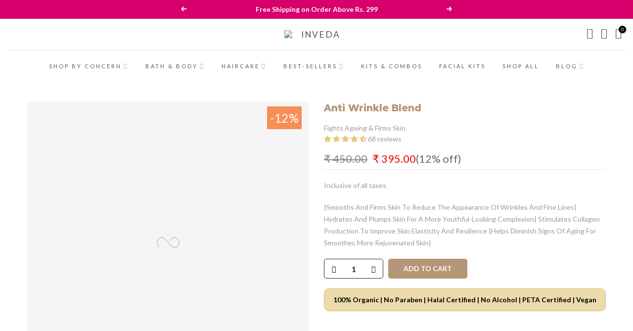

--- FILE ---
content_type: text/html; charset=utf-8
request_url: https://inveda.in/products/anti-wrinkle-blend
body_size: 50527
content:
<!doctype html>
<html class="no-js" lang="en">
<head>
  <!-- Google Tag Manager -->
<script>(function(w,d,s,l,i){w[l]=w[l]||[];w[l].push({'gtm.start':
new Date().getTime(),event:'gtm.js'});var f=d.getElementsByTagName(s)[0],
j=d.createElement(s),dl=l!='dataLayer'?'&l='+l:'';j.async=true;j.src=
'https://www.googletagmanager.com/gtm.js?id='+i+dl;f.parentNode.insertBefore(j,f);
})(window,document,'script','dataLayer','GTM-54LBC4D');</script>
<!-- End Google Tag Manager -->
  <!-- Global site tag (gtag.js) - Google Analytics -->
<script async src="https://www.googletagmanager.com/gtag/js?id=UA-117836832-1"></script>
<script>
  window.dataLayer = window.dataLayer || [];
  function gtag(){dataLayer.push(arguments);}
  gtag('js', new Date());

  gtag('config', 'UA-117836832-1');
</script>
  <!-- Global site tag (gtag.js) - Google AdWords: 775999570 -->
<script async src="https://www.googletagmanager.com/gtag/js?id=AW-775999570"></script>
<script>
  window.dataLayer = window.dataLayer || [];
  function gtag(){dataLayer.push(arguments);}
  gtag('js', new Date());

  gtag('config', 'AW-775999570');
</script>


  <style>
  .page_head_cart_heading {
    padding: 0px !important;
}  
  </style
    
  <meta name="p:domain_verify" content="81965b9c899198cc497349c73dec0c68"/><meta name="google-site-verification" content="o7JDm9weUN-ebz2X4mRqgIuqdtvWG24zn0VSs5DzKiE" /><!-- Added by AVADA SEO Suite -->
	












<script>
const lightJsExclude = [];
</script>





<script>
class LightJsLoader{constructor(e){this.jQs=[],this.listener=this.handleListener.bind(this,e),this.scripts=["default","defer","async"].reduce(((e,t)=>({...e,[t]:[]})),{});const t=this;e.forEach((e=>window.addEventListener(e,t.listener,{passive:!0})))}handleListener(e){const t=this;return e.forEach((e=>window.removeEventListener(e,t.listener))),"complete"===document.readyState?this.handleDOM():document.addEventListener("readystatechange",(e=>{if("complete"===e.target.readyState)return setTimeout(t.handleDOM.bind(t),1)}))}async handleDOM(){this.suspendEvent(),this.suspendJQuery(),this.findScripts(),this.preloadScripts();for(const e of Object.keys(this.scripts))await this.replaceScripts(this.scripts[e]);for(const e of["DOMContentLoaded","readystatechange"])await this.requestRepaint(),document.dispatchEvent(new Event("lightJS-"+e));document.lightJSonreadystatechange&&document.lightJSonreadystatechange();for(const e of["DOMContentLoaded","load"])await this.requestRepaint(),window.dispatchEvent(new Event("lightJS-"+e));await this.requestRepaint(),window.lightJSonload&&window.lightJSonload(),await this.requestRepaint(),this.jQs.forEach((e=>e(window).trigger("lightJS-jquery-load"))),window.dispatchEvent(new Event("lightJS-pageshow")),await this.requestRepaint(),window.lightJSonpageshow&&window.lightJSonpageshow()}async requestRepaint(){return new Promise((e=>requestAnimationFrame(e)))}findScripts(){document.querySelectorAll("script[type=lightJs]").forEach((e=>{e.hasAttribute("src")?e.hasAttribute("async")&&e.async?this.scripts.async.push(e):e.hasAttribute("defer")&&e.defer?this.scripts.defer.push(e):this.scripts.default.push(e):this.scripts.default.push(e)}))}preloadScripts(){const e=this,t=Object.keys(this.scripts).reduce(((t,n)=>[...t,...e.scripts[n]]),[]),n=document.createDocumentFragment();t.forEach((e=>{const t=e.getAttribute("src");if(!t)return;const s=document.createElement("link");s.href=t,s.rel="preload",s.as="script",n.appendChild(s)})),document.head.appendChild(n)}async replaceScripts(e){let t;for(;t=e.shift();)await this.requestRepaint(),new Promise((e=>{const n=document.createElement("script");[...t.attributes].forEach((e=>{"type"!==e.nodeName&&n.setAttribute(e.nodeName,e.nodeValue)})),t.hasAttribute("src")?(n.addEventListener("load",e),n.addEventListener("error",e)):(n.text=t.text,e()),t.parentNode.replaceChild(n,t)}))}suspendEvent(){const e={};[{obj:document,name:"DOMContentLoaded"},{obj:window,name:"DOMContentLoaded"},{obj:window,name:"load"},{obj:window,name:"pageshow"},{obj:document,name:"readystatechange"}].map((t=>function(t,n){function s(n){return e[t].list.indexOf(n)>=0?"lightJS-"+n:n}e[t]||(e[t]={list:[n],add:t.addEventListener,remove:t.removeEventListener},t.addEventListener=(...n)=>{n[0]=s(n[0]),e[t].add.apply(t,n)},t.removeEventListener=(...n)=>{n[0]=s(n[0]),e[t].remove.apply(t,n)})}(t.obj,t.name))),[{obj:document,name:"onreadystatechange"},{obj:window,name:"onpageshow"}].map((e=>function(e,t){let n=e[t];Object.defineProperty(e,t,{get:()=>n||function(){},set:s=>{e["lightJS"+t]=n=s}})}(e.obj,e.name)))}suspendJQuery(){const e=this;let t=window.jQuery;Object.defineProperty(window,"jQuery",{get:()=>t,set(n){if(!n||!n.fn||!e.jQs.includes(n))return void(t=n);n.fn.ready=n.fn.init.prototype.ready=e=>{e.bind(document)(n)};const s=n.fn.on;n.fn.on=n.fn.init.prototype.on=function(...e){if(window!==this[0])return s.apply(this,e),this;const t=e=>e.split(" ").map((e=>"load"===e||0===e.indexOf("load.")?"lightJS-jquery-load":e)).join(" ");return"string"==typeof e[0]||e[0]instanceof String?(e[0]=t(e[0]),s.apply(this,e),this):("object"==typeof e[0]&&Object.keys(e[0]).forEach((n=>{delete Object.assign(e[0],{[t(n)]:e[0][n]})[n]})),s.apply(this,e),this)},e.jQs.push(n),t=n}})}}new LightJsLoader(["keydown","mousemove","touchend","touchmove","touchstart","wheel"]);
</script>




	<!-- /Added by AVADA SEO Suite -->
  <meta charset="utf-8">
  <meta name="viewport" content="width=device-width, initial-scale=1, shrink-to-fit=no, user-scalable=no">
  <meta name="theme-color" content="#b59677">
  <meta name="format-detection" content="telephone=no">
  <meta name="msvalidate.01" content="E31814E1422772463C493CFA6E1B069D" /><link rel="prefetch" as="document" href="https://inveda.in">
  <link rel="dns-prefetch" href="https://cdn.shopify.com" crossorigin>
  <link rel="preconnect" href="https://cdn.shopify.com" crossorigin>
  <link rel="preconnect" href="https://monorail-edge.shopifysvc.com"><link rel="dns-prefetch" href="https://fonts.googleapis.com" crossorigin>
    <link rel="preconnect" href="https://fonts.googleapis.com" crossorigin>
    <link rel="dns-prefetch" href="https://fonts.gstatic.com" crossorigin>
    <link rel="preconnect" href="https://fonts.gstatic.com" crossorigin><link rel="preload" as="style" href="//inveda.in/cdn/shop/t/47/assets/pre_theme.min.css?v=7061959319429221101718607746">
  <link rel="preload" as="style" href="//inveda.in/cdn/shop/t/47/assets/theme.css?enable_css_minification=1&v=93407666414335600971718607746"><link rel="shortcut icon" type="image/png" href="//inveda.in/cdn/shop/files/logo_125x_3aa3ea71-e924-4d68-8131-6290b9e169e5_32x.png?v=1646820383"><!-- social-meta-tags.liquid --><meta name="author" content="The4"><link href="//inveda.in/cdn/shop/t/47/assets/pre_theme.min.css?v=7061959319429221101718607746" rel="stylesheet" type="text/css" media="all" /><link rel="preload" as="script" href="//inveda.in/cdn/shop/t/47/assets/lazysizes.min.js?v=69261028471810094311718607746">
<link rel="preload" as="script" href="//inveda.in/cdn/shop/t/47/assets/nt_vendor2.min.js?v=42422918620433123951718607746">
<script>document.documentElement.className = document.documentElement.className.replace('no-js', 'yes-js');const t_name = "product",designMode = false, t_cartCount = 0,ThemeNameT4='gecko',ThemeNameT42='ThemeIdT4Gecko',themeIDt4 = 129107230852,ck_hostname = 'gecko5-none',ThemeIdT4 = "true",SopEmlT4="support@inveda.in",ThemePuT4 = '#purchase_codet4',t_shop_currency = "INR", t_moneyFormat = "₹ {{amount}}", t_cart_url = "\/cart",t_cartadd_url = "\/cart\/add",t_cartchange_url = "\/cart\/change", pr_re_url = "\/recommendations\/products"; try {var T4AgentNT = (navigator.userAgent.indexOf('Chrome-Lighthouse') == -1)}catch(err){var T4AgentNT = true} function onloadt4relcss(_this) {_this.onload=null;if(T4AgentNT){_this.rel='stylesheet'}} (function () {window.onpageshow = function() {if (performance.navigation.type === 2) {document.dispatchEvent(new CustomEvent('cart:refresh'))} }; })();
var T4stt_str = { 
  "PleaseChoosePrOptions":"Please select some product options before adding this product to your cart.", 
  "will_not_ship":"Will not ship until \u003cspan class=\"jsnt\"\u003e{{date}}\u003c\/span\u003e",
  "will_stock_after":"Will be in stock after \u003cspan class=\"jsnt\"\u003e{{date}}\u003c\/span\u003e",
  "replace_item_atc":"Replace item",
  "replace_item_pre":"Replace item",
  "added_to_cart": "Product was successfully added to your cart.",
  "view_cart": "View cart",
  "continue_shopping": "Continue Shopping",
  "save_js":"-[sale]%","bannerCountdown":"%D days %H:%M:%S",
  "prItemCountdown":"%D Days %H:%M:%S",
  "countdown_days":"days",
  "countdown_hours":"hr",
  "countdown_mins":"min",
  "countdown_sec":"sc",
  "multiple_rates": "We found [number_of_rates] shipping rates available for [address], starting at [rate].",
  "one_rate": "We found one shipping rate available for [address].",
  "no_rates": "Sorry, we do not ship to this destination.",
  "rate_value": "[rate_title] at [rate]",
  "agree_checkout": "You must agree with the terms and conditions of sales to check out.",
  "added_text_cp":"Compare products"
};
</script>
<link rel="preload" href="//inveda.in/cdn/shop/t/47/assets/style.min.css?v=131238158327136454181718607746" as="style" onload="onloadt4relcss(this)"><link href="//inveda.in/cdn/shop/t/47/assets/theme.css?enable_css_minification=1&amp;v=93407666414335600971718607746" rel="stylesheet" type="text/css" media="all" /><link rel="preload" href="https://fonts.googleapis.com/css?family=Lato:300,300i,400,400i,500,500i,600,600i,700,700i,800,800i|Montserrat:300,300i,400,400i,500,500i,600,600i,700,700i,800,800i|Libre+Baskerville:300,300i,400,400i,500,500i&display=swap" as="style" onload="onloadt4relcss(this)"><link id="sett_clt4" rel="preload" href="//inveda.in/cdn/shop/t/47/assets/sett_cl.css?enable_css_minification=1&v=5740298550388578391718607746" as="style" onload="onloadt4relcss(this)"><link rel="preload" href="//inveda.in/cdn/shop/t/47/assets/line-awesome.min.css?v=36930450349382045261718607746" as="style" onload="onloadt4relcss(this)">
<script id="js_lzt4" src="//inveda.in/cdn/shop/t/47/assets/lazysizes.min.js?v=69261028471810094311718607746" defer="defer"></script>
<script src="//inveda.in/cdn/shop/t/47/assets/nt_vendor2.min.js?v=42422918620433123951718607746" defer="defer" id="js_ntt4"
  data-theme='//inveda.in/cdn/shop/t/47/assets/nt_theme.min.js?v=72691916864812604791718607746'
  data-stt='//inveda.in/cdn/shop/t/47/assets/nt_settings.js?enable_js_minification=1&v=16435816425500200251718607746'
  data-cat='//inveda.in/cdn/shop/t/47/assets/cat.min.js?v=140310734739805055321718607746' 
  data-sw='//inveda.in/cdn/shop/t/47/assets/swatch.min.js?v=136180811409432575681718607746'
  data-prjs='//inveda.in/cdn/shop/t/47/assets/produc.min.js?v=66856717831304081821718607746' 
  data-mail='//inveda.in/cdn/shop/t/47/assets/platform_mail.min.js?v=129658531127528416401718607746'
  data-my='//inveda.in/cdn/shop/t/47/assets/my.js?v=111603181540343972631718607746' data-cusp='//inveda.in/cdn/shop/t/47/assets/my.js?v=111603181540343972631718607746' data-cur='//inveda.in/cdn/shop/t/47/assets/my.js?v=111603181540343972631718607746' data-mdl='//inveda.in/cdn/shop/t/47/assets/module.min.js?v=72712877271928395091718607746'
  data-map='//inveda.in/cdn/shop/t/47/assets/maplace.min.js?v=6913'
  data-time='//inveda.in/cdn/shop/t/47/assets/spacetime.min.js?v=6913'
  data-ins='//inveda.in/cdn/shop/t/47/assets/nt_instagram.min.js?v=67982783334426809631718607746'
  data-user='//inveda.in/cdn/shop/t/47/assets/interactable.min.js?v=178425067897821673531718607746'
  data-add='//s7.addthis.com/js/300/addthis_widget.js#pubid=ra-56efaa05a768bd19'
  data-klaviyo='//www.klaviyo.com/media/js/public/klaviyo_subscribe.js'
  data-font='iconKalles , fakalles , Pe-icon-7-stroke , Font Awesome 5 Free:n9'
  data-fm='Lato'
  data-spcmn='//inveda.in/cdn/shopifycloud/storefront/assets/themes_support/shopify_common-5f594365.js'
  data-cust='//inveda.in/cdn/shop/t/47/assets/customerclnt.min.js?v=156813264816487175981718607746'
  data-cusjs='none'
  data-desadm='//inveda.in/cdn/shop/t/47/assets/des_adm.min.js?v=67809252796298253121718607746'
  data-otherryv='//inveda.in/cdn/shop/t/47/assets/reviewOther.js?enable_js_minification=1&v=157077235154481297451718607746'></script><!-- Avada Email Marketing Script -->
 

<script>window.AVADA_EM_POPUP_CACHE = 1646741079509;window.AVADA_EM_PUSH_CACHE = 1646741079509</script>








        <script>
            const date = new Date();
            window.AVADA_EM = window.AVADA_EM || {};
            window.AVADA_EM.template = "product";
            window.AVADA_EM.shopId = '5K3qOaYAR1DiPbI0mnud';
            const params = new URL(document.location).searchParams;
            if (params.get('_avde') && params.get('redirectUrl')) {
              window.location.replace(params.get('redirectUrl'));
            }
            window.AVADA_EM.isTrackingEnabled = false;
            window.AVADA_EM.cart = {"note":null,"attributes":{},"original_total_price":0,"total_price":0,"total_discount":0,"total_weight":0.0,"item_count":0,"items":[],"requires_shipping":false,"currency":"INR","items_subtotal_price":0,"cart_level_discount_applications":[],"checkout_charge_amount":0};
        </script>
  <!-- /Avada Email Marketing Script -->

<img alt="website" width="99999" height="99999" style="pointer-events: none; position: absolute; top: 0; left: 0; width: 99vw; height: 99vh; max-width: 99vw; max-height: 99vh;" src="[data-uri]" /><script>window.performance && window.performance.mark && window.performance.mark('shopify.content_for_header.start');</script><meta name="google-site-verification" content="o7JDm9weUN-ebz2X4mRqgIuqdtvWG24zn0VSs5DzKiE">
<meta name="google-site-verification" content="o7JDm9weUN-ebz2X4mRqgIuqdtvWG24zn0VSs5DzKiE">
<meta id="shopify-digital-wallet" name="shopify-digital-wallet" content="/55448404100/digital_wallets/dialog">
<link rel="alternate" type="application/json+oembed" href="https://inveda.in/products/anti-wrinkle-blend.oembed">
<script async="async" src="/checkouts/internal/preloads.js?locale=en-IN"></script>
<script id="shopify-features" type="application/json">{"accessToken":"53049549bfb6001c2cd66b98754d7e7c","betas":["rich-media-storefront-analytics"],"domain":"inveda.in","predictiveSearch":true,"shopId":55448404100,"locale":"en"}</script>
<script>var Shopify = Shopify || {};
Shopify.shop = "inveda-natural-ayurveda.myshopify.com";
Shopify.locale = "en";
Shopify.currency = {"active":"INR","rate":"1.0"};
Shopify.country = "IN";
Shopify.theme = {"name":"New Mediastic CHanges Gecko 28-09-23","id":129107230852,"schema_name":"Gecko","schema_version":"5.7.5","theme_store_id":null,"role":"main"};
Shopify.theme.handle = "null";
Shopify.theme.style = {"id":null,"handle":null};
Shopify.cdnHost = "inveda.in/cdn";
Shopify.routes = Shopify.routes || {};
Shopify.routes.root = "/";</script>
<script type="module">!function(o){(o.Shopify=o.Shopify||{}).modules=!0}(window);</script>
<script>!function(o){function n(){var o=[];function n(){o.push(Array.prototype.slice.apply(arguments))}return n.q=o,n}var t=o.Shopify=o.Shopify||{};t.loadFeatures=n(),t.autoloadFeatures=n()}(window);</script>
<script id="shop-js-analytics" type="application/json">{"pageType":"product"}</script>
<script defer="defer" async type="module" src="//inveda.in/cdn/shopifycloud/shop-js/modules/v2/client.init-shop-cart-sync_BT-GjEfc.en.esm.js"></script>
<script defer="defer" async type="module" src="//inveda.in/cdn/shopifycloud/shop-js/modules/v2/chunk.common_D58fp_Oc.esm.js"></script>
<script defer="defer" async type="module" src="//inveda.in/cdn/shopifycloud/shop-js/modules/v2/chunk.modal_xMitdFEc.esm.js"></script>
<script type="module">
  await import("//inveda.in/cdn/shopifycloud/shop-js/modules/v2/client.init-shop-cart-sync_BT-GjEfc.en.esm.js");
await import("//inveda.in/cdn/shopifycloud/shop-js/modules/v2/chunk.common_D58fp_Oc.esm.js");
await import("//inveda.in/cdn/shopifycloud/shop-js/modules/v2/chunk.modal_xMitdFEc.esm.js");

  window.Shopify.SignInWithShop?.initShopCartSync?.({"fedCMEnabled":true,"windoidEnabled":true});

</script>
<script>(function() {
  var isLoaded = false;
  function asyncLoad() {
    if (isLoaded) return;
    isLoaded = true;
    var urls = ["https:\/\/cdn.jsdelivr.net\/gh\/yunmuqing\/tab-1.0.0@latest\/TnneA4W36det67xK.js?shop=inveda-natural-ayurveda.myshopify.com","https:\/\/whatschat.shopiapps.in\/script\/sp-whatsapp-app-tabs.js?version=1.0\u0026shop=inveda-natural-ayurveda.myshopify.com","https:\/\/static.klaviyo.com\/onsite\/js\/klaviyo.js?company_id=WPa6Eu\u0026shop=inveda-natural-ayurveda.myshopify.com","https:\/\/static.klaviyo.com\/onsite\/js\/klaviyo.js?company_id=WPa6Eu\u0026shop=inveda-natural-ayurveda.myshopify.com","https:\/\/cstt-app.herokuapp.com\/get_script\/a65e835667d511ec91bacac7b76c7c36.js?v=952415\u0026shop=inveda-natural-ayurveda.myshopify.com","https:\/\/static.klaviyo.com\/onsite\/js\/klaviyo.js?company_id=XPrdtB\u0026shop=inveda-natural-ayurveda.myshopify.com","https:\/\/static.klaviyo.com\/onsite\/js\/klaviyo.js?company_id=XPrdtB\u0026shop=inveda-natural-ayurveda.myshopify.com","https:\/\/cdn.shopify.com\/s\/files\/1\/0554\/4840\/4100\/t\/31\/assets\/globo.formbuilder.init.js?v=1646822887\u0026shop=inveda-natural-ayurveda.myshopify.com","https:\/\/cdn-bundler.nice-team.net\/app\/js\/bundler.js?shop=inveda-natural-ayurveda.myshopify.com","https:\/\/cdn.shopify.com\/s\/files\/1\/0554\/4840\/4100\/t\/47\/assets\/yoast-active-script.js?v=1718607746\u0026shop=inveda-natural-ayurveda.myshopify.com"];
    for (var i = 0; i < urls.length; i++) {
      var s = document.createElement('script');
      if (lightJsExclude.indexOf(urls[i]) === -1) s.type = 'lightJs'; else s.type = 'text/javascript';
      s.async = true;
      s.src = urls[i];
      var x = document.getElementsByTagName('script')[0];
      x.parentNode.insertBefore(s, x);
    }
  };
  if(window.attachEvent) {
    window.attachEvent('onload', asyncLoad);
  } else {
    window.addEventListener('load', asyncLoad, false);
  }
})();</script>
<script id="__st">var __st={"a":55448404100,"offset":19800,"reqid":"c4eb0222-eca5-4c01-96e6-88f9ea5fd806-1769101127","pageurl":"inveda.in\/products\/anti-wrinkle-blend","u":"1549564061eb","p":"product","rtyp":"product","rid":6669120012420};</script>
<script>window.ShopifyPaypalV4VisibilityTracking = true;</script>
<script id="captcha-bootstrap">!function(){'use strict';const t='contact',e='account',n='new_comment',o=[[t,t],['blogs',n],['comments',n],[t,'customer']],c=[[e,'customer_login'],[e,'guest_login'],[e,'recover_customer_password'],[e,'create_customer']],r=t=>t.map((([t,e])=>`form[action*='/${t}']:not([data-nocaptcha='true']) input[name='form_type'][value='${e}']`)).join(','),a=t=>()=>t?[...document.querySelectorAll(t)].map((t=>t.form)):[];function s(){const t=[...o],e=r(t);return a(e)}const i='password',u='form_key',d=['recaptcha-v3-token','g-recaptcha-response','h-captcha-response',i],f=()=>{try{return window.sessionStorage}catch{return}},m='__shopify_v',_=t=>t.elements[u];function p(t,e,n=!1){try{const o=window.sessionStorage,c=JSON.parse(o.getItem(e)),{data:r}=function(t){const{data:e,action:n}=t;return t[m]||n?{data:e,action:n}:{data:t,action:n}}(c);for(const[e,n]of Object.entries(r))t.elements[e]&&(t.elements[e].value=n);n&&o.removeItem(e)}catch(o){console.error('form repopulation failed',{error:o})}}const l='form_type',E='cptcha';function T(t){t.dataset[E]=!0}const w=window,h=w.document,L='Shopify',v='ce_forms',y='captcha';let A=!1;((t,e)=>{const n=(g='f06e6c50-85a8-45c8-87d0-21a2b65856fe',I='https://cdn.shopify.com/shopifycloud/storefront-forms-hcaptcha/ce_storefront_forms_captcha_hcaptcha.v1.5.2.iife.js',D={infoText:'Protected by hCaptcha',privacyText:'Privacy',termsText:'Terms'},(t,e,n)=>{const o=w[L][v],c=o.bindForm;if(c)return c(t,g,e,D).then(n);var r;o.q.push([[t,g,e,D],n]),r=I,A||(h.body.append(Object.assign(h.createElement('script'),{id:'captcha-provider',async:!0,src:r})),A=!0)});var g,I,D;w[L]=w[L]||{},w[L][v]=w[L][v]||{},w[L][v].q=[],w[L][y]=w[L][y]||{},w[L][y].protect=function(t,e){n(t,void 0,e),T(t)},Object.freeze(w[L][y]),function(t,e,n,w,h,L){const[v,y,A,g]=function(t,e,n){const i=e?o:[],u=t?c:[],d=[...i,...u],f=r(d),m=r(i),_=r(d.filter((([t,e])=>n.includes(e))));return[a(f),a(m),a(_),s()]}(w,h,L),I=t=>{const e=t.target;return e instanceof HTMLFormElement?e:e&&e.form},D=t=>v().includes(t);t.addEventListener('submit',(t=>{const e=I(t);if(!e)return;const n=D(e)&&!e.dataset.hcaptchaBound&&!e.dataset.recaptchaBound,o=_(e),c=g().includes(e)&&(!o||!o.value);(n||c)&&t.preventDefault(),c&&!n&&(function(t){try{if(!f())return;!function(t){const e=f();if(!e)return;const n=_(t);if(!n)return;const o=n.value;o&&e.removeItem(o)}(t);const e=Array.from(Array(32),(()=>Math.random().toString(36)[2])).join('');!function(t,e){_(t)||t.append(Object.assign(document.createElement('input'),{type:'hidden',name:u})),t.elements[u].value=e}(t,e),function(t,e){const n=f();if(!n)return;const o=[...t.querySelectorAll(`input[type='${i}']`)].map((({name:t})=>t)),c=[...d,...o],r={};for(const[a,s]of new FormData(t).entries())c.includes(a)||(r[a]=s);n.setItem(e,JSON.stringify({[m]:1,action:t.action,data:r}))}(t,e)}catch(e){console.error('failed to persist form',e)}}(e),e.submit())}));const S=(t,e)=>{t&&!t.dataset[E]&&(n(t,e.some((e=>e===t))),T(t))};for(const o of['focusin','change'])t.addEventListener(o,(t=>{const e=I(t);D(e)&&S(e,y())}));const B=e.get('form_key'),M=e.get(l),P=B&&M;t.addEventListener('DOMContentLoaded',(()=>{const t=y();if(P)for(const e of t)e.elements[l].value===M&&p(e,B);[...new Set([...A(),...v().filter((t=>'true'===t.dataset.shopifyCaptcha))])].forEach((e=>S(e,t)))}))}(h,new URLSearchParams(w.location.search),n,t,e,['guest_login'])})(!0,!0)}();</script>
<script integrity="sha256-4kQ18oKyAcykRKYeNunJcIwy7WH5gtpwJnB7kiuLZ1E=" data-source-attribution="shopify.loadfeatures" defer="defer" src="//inveda.in/cdn/shopifycloud/storefront/assets/storefront/load_feature-a0a9edcb.js" crossorigin="anonymous"></script>
<script data-source-attribution="shopify.dynamic_checkout.dynamic.init">var Shopify=Shopify||{};Shopify.PaymentButton=Shopify.PaymentButton||{isStorefrontPortableWallets:!0,init:function(){window.Shopify.PaymentButton.init=function(){};var t=document.createElement("script");t.src="https://inveda.in/cdn/shopifycloud/portable-wallets/latest/portable-wallets.en.js",t.type="module",document.head.appendChild(t)}};
</script>
<script data-source-attribution="shopify.dynamic_checkout.buyer_consent">
  function portableWalletsHideBuyerConsent(e){var t=document.getElementById("shopify-buyer-consent"),n=document.getElementById("shopify-subscription-policy-button");t&&n&&(t.classList.add("hidden"),t.setAttribute("aria-hidden","true"),n.removeEventListener("click",e))}function portableWalletsShowBuyerConsent(e){var t=document.getElementById("shopify-buyer-consent"),n=document.getElementById("shopify-subscription-policy-button");t&&n&&(t.classList.remove("hidden"),t.removeAttribute("aria-hidden"),n.addEventListener("click",e))}window.Shopify?.PaymentButton&&(window.Shopify.PaymentButton.hideBuyerConsent=portableWalletsHideBuyerConsent,window.Shopify.PaymentButton.showBuyerConsent=portableWalletsShowBuyerConsent);
</script>
<script data-source-attribution="shopify.dynamic_checkout.cart.bootstrap">document.addEventListener("DOMContentLoaded",(function(){function t(){return document.querySelector("shopify-accelerated-checkout-cart, shopify-accelerated-checkout")}if(t())Shopify.PaymentButton.init();else{new MutationObserver((function(e,n){t()&&(Shopify.PaymentButton.init(),n.disconnect())})).observe(document.body,{childList:!0,subtree:!0})}}));
</script>

<script>window.performance && window.performance.mark && window.performance.mark('shopify.content_for_header.end');</script>
  
<!-- Start of Judge.me Core -->
<link rel="dns-prefetch" href="https://cdn.judge.me/">
<script data-cfasync='false' class='jdgm-settings-script'>window.jdgmSettings={"pagination":5,"disable_web_reviews":false,"badge_no_review_text":"No reviews","badge_n_reviews_text":"{{ n }} review/reviews","badge_star_color":"#e9c679","hide_badge_preview_if_no_reviews":false,"badge_hide_text":false,"enforce_center_preview_badge":false,"widget_title":"Customer Reviews","widget_open_form_text":"Write a review","widget_close_form_text":"Cancel review","widget_refresh_page_text":"Refresh page","widget_summary_text":"Based on {{ number_of_reviews }} review/reviews","widget_no_review_text":"Be the first to write a review","widget_name_field_text":"Display name","widget_verified_name_field_text":"Verified Name (public)","widget_name_placeholder_text":"Display name","widget_required_field_error_text":"This field is required.","widget_email_field_text":"Email address","widget_verified_email_field_text":"Verified Email (private, can not be edited)","widget_email_placeholder_text":"Your email address","widget_email_field_error_text":"Please enter a valid email address.","widget_rating_field_text":"Rating","widget_review_title_field_text":"Review Title","widget_review_title_placeholder_text":"Give your review a title","widget_review_body_field_text":"Review content","widget_review_body_placeholder_text":"Start writing here...","widget_pictures_field_text":"Picture/Video (optional)","widget_submit_review_text":"Submit Review","widget_submit_verified_review_text":"Submit Verified Review","widget_submit_success_msg_with_auto_publish":"Thank you! For Submitting Your review. ","widget_submit_success_msg_no_auto_publish":"Thank you! For Submitting Your review. ","widget_show_default_reviews_out_of_total_text":"Showing {{ n_reviews_shown }} out of {{ n_reviews }} reviews.","widget_show_all_link_text":"Show all","widget_show_less_link_text":"Show less","widget_author_said_text":"{{ reviewer_name }} said:","widget_days_text":"{{ n }} days ago","widget_weeks_text":"{{ n }} week/weeks ago","widget_months_text":"{{ n }} month/months ago","widget_years_text":"{{ n }} year/years ago","widget_yesterday_text":"Yesterday","widget_today_text":"Today","widget_replied_text":"\u003e\u003e {{ shop_name }} replied:","widget_read_more_text":"Read more","widget_reviewer_name_as_initial":"","widget_rating_filter_color":"","widget_rating_filter_see_all_text":"See all reviews","widget_sorting_most_recent_text":"Most Recent","widget_sorting_highest_rating_text":"Highest Rating","widget_sorting_lowest_rating_text":"Lowest Rating","widget_sorting_with_pictures_text":"Only Pictures","widget_sorting_most_helpful_text":"Most Helpful","widget_open_question_form_text":"Ask a question","widget_reviews_subtab_text":"Reviews","widget_questions_subtab_text":"Questions","widget_question_label_text":"Question","widget_answer_label_text":"Answer","widget_question_placeholder_text":"Write your question here","widget_submit_question_text":"Submit Question","widget_question_submit_success_text":"Thank you for your question! We will notify you once it gets answered.","widget_star_color":"#e9c679","verified_badge_text":"Verified","verified_badge_bg_color":"","verified_badge_text_color":"","verified_badge_placement":"left-of-reviewer-name","widget_review_max_height":"","widget_hide_border":false,"widget_social_share":false,"widget_thumb":false,"widget_review_location_show":false,"widget_location_format":"country_iso_code","all_reviews_include_out_of_store_products":true,"all_reviews_out_of_store_text":"(out of store)","all_reviews_pagination":100,"all_reviews_product_name_prefix_text":"about","enable_review_pictures":true,"enable_question_anwser":false,"widget_theme":"","review_date_format":"mm/dd/yyyy","default_sort_method":"most-recent","widget_product_reviews_subtab_text":"Product Reviews","widget_shop_reviews_subtab_text":"Shop Reviews","widget_other_products_reviews_text":"Reviews for other products","widget_store_reviews_subtab_text":"Store reviews","widget_no_store_reviews_text":"This store hasn't received any reviews yet","widget_web_restriction_product_reviews_text":"This product hasn't received any reviews yet","widget_no_items_text":"No items found","widget_show_more_text":"Show more","widget_write_a_store_review_text":"Write a Store Review","widget_other_languages_heading":"Reviews in Other Languages","widget_translate_review_text":"Translate review to {{ language }}","widget_translating_review_text":"Translating...","widget_show_original_translation_text":"Show original ({{ language }})","widget_translate_review_failed_text":"Review couldn't be translated.","widget_translate_review_retry_text":"Retry","widget_translate_review_try_again_later_text":"Try again later","show_product_url_for_grouped_product":false,"widget_sorting_pictures_first_text":"Pictures First","show_pictures_on_all_rev_page_mobile":false,"show_pictures_on_all_rev_page_desktop":false,"floating_tab_hide_mobile_install_preference":false,"floating_tab_button_name":"★ Reviews","floating_tab_title":"Let customers speak for us","floating_tab_button_color":"","floating_tab_button_background_color":"","floating_tab_url":"","floating_tab_url_enabled":false,"floating_tab_tab_style":"text","all_reviews_text_badge_text":"Customers rate us {{ shop.metafields.judgeme.all_reviews_rating | round: 1 }}/5 based on {{ shop.metafields.judgeme.all_reviews_count }} reviews.","all_reviews_text_badge_text_branded_style":"{{ shop.metafields.judgeme.all_reviews_rating | round: 1 }} out of 5 stars based on {{ shop.metafields.judgeme.all_reviews_count }} reviews","is_all_reviews_text_badge_a_link":false,"show_stars_for_all_reviews_text_badge":false,"all_reviews_text_badge_url":"","all_reviews_text_style":"text","all_reviews_text_color_style":"judgeme_brand_color","all_reviews_text_color":"#108474","all_reviews_text_show_jm_brand":true,"featured_carousel_show_header":true,"featured_carousel_title":"Let customers speak for us","testimonials_carousel_title":"Customers are saying","videos_carousel_title":"Real customer stories","cards_carousel_title":"Customers are saying","featured_carousel_count_text":"from {{ n }} reviews","featured_carousel_add_link_to_all_reviews_page":false,"featured_carousel_url":"","featured_carousel_show_images":true,"featured_carousel_autoslide_interval":5,"featured_carousel_arrows_on_the_sides":false,"featured_carousel_height":250,"featured_carousel_width":80,"featured_carousel_image_size":0,"featured_carousel_image_height":250,"featured_carousel_arrow_color":"#eeeeee","verified_count_badge_style":"vintage","verified_count_badge_orientation":"horizontal","verified_count_badge_color_style":"judgeme_brand_color","verified_count_badge_color":"#108474","is_verified_count_badge_a_link":false,"verified_count_badge_url":"","verified_count_badge_show_jm_brand":true,"widget_rating_preset_default":5,"widget_first_sub_tab":"product-reviews","widget_show_histogram":true,"widget_histogram_use_custom_color":false,"widget_pagination_use_custom_color":false,"widget_star_use_custom_color":false,"widget_verified_badge_use_custom_color":false,"widget_write_review_use_custom_color":false,"picture_reminder_submit_button":"Upload Pictures","enable_review_videos":false,"mute_video_by_default":false,"widget_sorting_videos_first_text":"Videos First","widget_review_pending_text":"Pending","featured_carousel_items_for_large_screen":3,"social_share_options_order":"Facebook,Twitter","remove_microdata_snippet":false,"disable_json_ld":false,"enable_json_ld_products":false,"preview_badge_show_question_text":false,"preview_badge_no_question_text":"No questions","preview_badge_n_question_text":"{{ number_of_questions }} question/questions","qa_badge_show_icon":false,"qa_badge_position":"same-row","remove_judgeme_branding":true,"widget_add_search_bar":false,"widget_search_bar_placeholder":"Search","widget_sorting_verified_only_text":"Verified only","featured_carousel_theme":"default","featured_carousel_show_rating":true,"featured_carousel_show_title":true,"featured_carousel_show_body":true,"featured_carousel_show_date":false,"featured_carousel_show_reviewer":true,"featured_carousel_show_product":false,"featured_carousel_header_background_color":"#108474","featured_carousel_header_text_color":"#ffffff","featured_carousel_name_product_separator":"reviewed","featured_carousel_full_star_background":"#108474","featured_carousel_empty_star_background":"#dadada","featured_carousel_vertical_theme_background":"#f9fafb","featured_carousel_verified_badge_enable":false,"featured_carousel_verified_badge_color":"#108474","featured_carousel_border_style":"round","featured_carousel_review_line_length_limit":3,"featured_carousel_more_reviews_button_text":"Read more reviews","featured_carousel_view_product_button_text":"View product","all_reviews_page_load_reviews_on":"scroll","all_reviews_page_load_more_text":"Load More Reviews","disable_fb_tab_reviews":false,"enable_ajax_cdn_cache":false,"widget_public_name_text":"displayed publicly like","default_reviewer_name":"John Smith","default_reviewer_name_has_non_latin":true,"widget_reviewer_anonymous":"Anonymous","medals_widget_title":"Judge.me Review Medals","medals_widget_background_color":"#f9fafb","medals_widget_position":"footer_all_pages","medals_widget_border_color":"#f9fafb","medals_widget_verified_text_position":"left","medals_widget_use_monochromatic_version":false,"medals_widget_elements_color":"#108474","show_reviewer_avatar":true,"widget_invalid_yt_video_url_error_text":"Not a YouTube video URL","widget_max_length_field_error_text":"Please enter no more than {0} characters.","widget_show_country_flag":false,"widget_show_collected_via_shop_app":true,"widget_verified_by_shop_badge_style":"light","widget_verified_by_shop_text":"Verified by Shop","widget_show_photo_gallery":false,"widget_load_with_code_splitting":true,"widget_ugc_install_preference":false,"widget_ugc_title":"Made by us, Shared by you","widget_ugc_subtitle":"Tag us to see your picture featured in our page","widget_ugc_arrows_color":"#ffffff","widget_ugc_primary_button_text":"Buy Now","widget_ugc_primary_button_background_color":"#108474","widget_ugc_primary_button_text_color":"#ffffff","widget_ugc_primary_button_border_width":"0","widget_ugc_primary_button_border_style":"none","widget_ugc_primary_button_border_color":"#108474","widget_ugc_primary_button_border_radius":"25","widget_ugc_secondary_button_text":"Load More","widget_ugc_secondary_button_background_color":"#ffffff","widget_ugc_secondary_button_text_color":"#108474","widget_ugc_secondary_button_border_width":"2","widget_ugc_secondary_button_border_style":"solid","widget_ugc_secondary_button_border_color":"#108474","widget_ugc_secondary_button_border_radius":"25","widget_ugc_reviews_button_text":"View Reviews","widget_ugc_reviews_button_background_color":"#ffffff","widget_ugc_reviews_button_text_color":"#108474","widget_ugc_reviews_button_border_width":"2","widget_ugc_reviews_button_border_style":"solid","widget_ugc_reviews_button_border_color":"#108474","widget_ugc_reviews_button_border_radius":"25","widget_ugc_reviews_button_link_to":"judgeme-reviews-page","widget_ugc_show_post_date":true,"widget_ugc_max_width":"800","widget_rating_metafield_value_type":true,"widget_primary_color":"#108474","widget_enable_secondary_color":false,"widget_secondary_color":"#edf5f5","widget_summary_average_rating_text":"{{ average_rating }} out of 5","widget_media_grid_title":"Customer photos \u0026 videos","widget_media_grid_see_more_text":"See more","widget_round_style":false,"widget_show_product_medals":true,"widget_verified_by_judgeme_text":"Verified by Judge.me","widget_show_store_medals":true,"widget_verified_by_judgeme_text_in_store_medals":"Verified by Judge.me","widget_media_field_exceed_quantity_message":"Sorry, we can only accept {{ max_media }} for one review.","widget_media_field_exceed_limit_message":"{{ file_name }} is too large, please select a {{ media_type }} less than {{ size_limit }}MB.","widget_review_submitted_text":"Review Submitted!","widget_question_submitted_text":"Question Submitted!","widget_close_form_text_question":"Cancel","widget_write_your_answer_here_text":"Write your answer here","widget_enabled_branded_link":true,"widget_show_collected_by_judgeme":false,"widget_reviewer_name_color":"","widget_write_review_text_color":"","widget_write_review_bg_color":"","widget_collected_by_judgeme_text":"collected by Judge.me","widget_pagination_type":"standard","widget_load_more_text":"Load More","widget_load_more_color":"#108474","widget_full_review_text":"Full Review","widget_read_more_reviews_text":"Read More Reviews","widget_read_questions_text":"Read Questions","widget_questions_and_answers_text":"Questions \u0026 Answers","widget_verified_by_text":"Verified by","widget_verified_text":"Verified","widget_number_of_reviews_text":"{{ number_of_reviews }} reviews","widget_back_button_text":"Back","widget_next_button_text":"Next","widget_custom_forms_filter_button":"Filters","custom_forms_style":"vertical","widget_show_review_information":false,"how_reviews_are_collected":"How reviews are collected?","widget_show_review_keywords":false,"widget_gdpr_statement":"How we use your data: We'll only contact you about the review you left, and only if necessary. By submitting your review, you agree to Judge.me's \u003ca href='https://judge.me/terms' target='_blank' rel='nofollow noopener'\u003eterms\u003c/a\u003e, \u003ca href='https://judge.me/privacy' target='_blank' rel='nofollow noopener'\u003eprivacy\u003c/a\u003e and \u003ca href='https://judge.me/content-policy' target='_blank' rel='nofollow noopener'\u003econtent\u003c/a\u003e policies.","widget_multilingual_sorting_enabled":false,"widget_translate_review_content_enabled":false,"widget_translate_review_content_method":"manual","popup_widget_review_selection":"automatically_with_pictures","popup_widget_round_border_style":true,"popup_widget_show_title":true,"popup_widget_show_body":true,"popup_widget_show_reviewer":false,"popup_widget_show_product":true,"popup_widget_show_pictures":true,"popup_widget_use_review_picture":true,"popup_widget_show_on_home_page":true,"popup_widget_show_on_product_page":true,"popup_widget_show_on_collection_page":true,"popup_widget_show_on_cart_page":true,"popup_widget_position":"bottom_left","popup_widget_first_review_delay":5,"popup_widget_duration":5,"popup_widget_interval":5,"popup_widget_review_count":5,"popup_widget_hide_on_mobile":true,"review_snippet_widget_round_border_style":true,"review_snippet_widget_card_color":"#FFFFFF","review_snippet_widget_slider_arrows_background_color":"#FFFFFF","review_snippet_widget_slider_arrows_color":"#000000","review_snippet_widget_star_color":"#108474","show_product_variant":false,"all_reviews_product_variant_label_text":"Variant: ","widget_show_verified_branding":false,"widget_ai_summary_title":"Customers say","widget_ai_summary_disclaimer":"AI-powered review summary based on recent customer reviews","widget_show_ai_summary":false,"widget_show_ai_summary_bg":false,"widget_show_review_title_input":true,"redirect_reviewers_invited_via_email":"review_widget","request_store_review_after_product_review":false,"request_review_other_products_in_order":false,"review_form_color_scheme":"default","review_form_corner_style":"square","review_form_star_color":{},"review_form_text_color":"#333333","review_form_background_color":"#ffffff","review_form_field_background_color":"#fafafa","review_form_button_color":{},"review_form_button_text_color":"#ffffff","review_form_modal_overlay_color":"#000000","review_content_screen_title_text":"How would you rate this product?","review_content_introduction_text":"We would love it if you would share a bit about your experience.","store_review_form_title_text":"How would you rate this store?","store_review_form_introduction_text":"We would love it if you would share a bit about your experience.","show_review_guidance_text":true,"one_star_review_guidance_text":"Poor","five_star_review_guidance_text":"Great","customer_information_screen_title_text":"About you","customer_information_introduction_text":"Please tell us more about you.","custom_questions_screen_title_text":"Your experience in more detail","custom_questions_introduction_text":"Here are a few questions to help us understand more about your experience.","review_submitted_screen_title_text":"Thanks for your review!","review_submitted_screen_thank_you_text":"We are processing it and it will appear on the store soon.","review_submitted_screen_email_verification_text":"Please confirm your email by clicking the link we just sent you. This helps us keep reviews authentic.","review_submitted_request_store_review_text":"Would you like to share your experience of shopping with us?","review_submitted_review_other_products_text":"Would you like to review these products?","store_review_screen_title_text":"Would you like to share your experience of shopping with us?","store_review_introduction_text":"We value your feedback and use it to improve. Please share any thoughts or suggestions you have.","reviewer_media_screen_title_picture_text":"Share a picture","reviewer_media_introduction_picture_text":"Upload a photo to support your review.","reviewer_media_screen_title_video_text":"Share a video","reviewer_media_introduction_video_text":"Upload a video to support your review.","reviewer_media_screen_title_picture_or_video_text":"Share a picture or video","reviewer_media_introduction_picture_or_video_text":"Upload a photo or video to support your review.","reviewer_media_youtube_url_text":"Paste your Youtube URL here","advanced_settings_next_step_button_text":"Next","advanced_settings_close_review_button_text":"Close","modal_write_review_flow":false,"write_review_flow_required_text":"Required","write_review_flow_privacy_message_text":"We respect your privacy.","write_review_flow_anonymous_text":"Post review as anonymous","write_review_flow_visibility_text":"This won't be visible to other customers.","write_review_flow_multiple_selection_help_text":"Select as many as you like","write_review_flow_single_selection_help_text":"Select one option","write_review_flow_required_field_error_text":"This field is required","write_review_flow_invalid_email_error_text":"Please enter a valid email address","write_review_flow_max_length_error_text":"Max. {{ max_length }} characters.","write_review_flow_media_upload_text":"\u003cb\u003eClick to upload\u003c/b\u003e or drag and drop","write_review_flow_gdpr_statement":"We'll only contact you about your review if necessary. By submitting your review, you agree to our \u003ca href='https://judge.me/terms' target='_blank' rel='nofollow noopener'\u003eterms and conditions\u003c/a\u003e and \u003ca href='https://judge.me/privacy' target='_blank' rel='nofollow noopener'\u003eprivacy policy\u003c/a\u003e.","rating_only_reviews_enabled":false,"show_negative_reviews_help_screen":false,"new_review_flow_help_screen_rating_threshold":3,"negative_review_resolution_screen_title_text":"Tell us more","negative_review_resolution_text":"Your experience matters to us. If there were issues with your purchase, we're here to help. Feel free to reach out to us, we'd love the opportunity to make things right.","negative_review_resolution_button_text":"Contact us","negative_review_resolution_proceed_with_review_text":"Leave a review","negative_review_resolution_subject":"Issue with purchase from {{ shop_name }}.{{ order_name }}","preview_badge_collection_page_install_status":false,"widget_review_custom_css":"","preview_badge_custom_css":"","preview_badge_stars_count":"5-stars","featured_carousel_custom_css":"","floating_tab_custom_css":"","all_reviews_widget_custom_css":"","medals_widget_custom_css":"","verified_badge_custom_css":"","all_reviews_text_custom_css":"","transparency_badges_collected_via_store_invite":false,"transparency_badges_from_another_provider":false,"transparency_badges_collected_from_store_visitor":false,"transparency_badges_collected_by_verified_review_provider":false,"transparency_badges_earned_reward":false,"transparency_badges_collected_via_store_invite_text":"Review collected via store invitation","transparency_badges_from_another_provider_text":"Review collected from another provider","transparency_badges_collected_from_store_visitor_text":"Review collected from a store visitor","transparency_badges_written_in_google_text":"Review written in Google","transparency_badges_written_in_etsy_text":"Review written in Etsy","transparency_badges_written_in_shop_app_text":"Review written in Shop App","transparency_badges_earned_reward_text":"Review earned a reward for future purchase","product_review_widget_per_page":10,"widget_store_review_label_text":"Review about the store","checkout_comment_extension_title_on_product_page":"Customer Comments","checkout_comment_extension_num_latest_comment_show":5,"checkout_comment_extension_format":"name_and_timestamp","checkout_comment_customer_name":"last_initial","checkout_comment_comment_notification":true,"preview_badge_collection_page_install_preference":true,"preview_badge_home_page_install_preference":true,"preview_badge_product_page_install_preference":true,"review_widget_install_preference":"","review_carousel_install_preference":false,"floating_reviews_tab_install_preference":"none","verified_reviews_count_badge_install_preference":false,"all_reviews_text_install_preference":false,"review_widget_best_location":true,"judgeme_medals_install_preference":false,"review_widget_revamp_enabled":false,"review_widget_qna_enabled":false,"review_widget_header_theme":"minimal","review_widget_widget_title_enabled":true,"review_widget_header_text_size":"medium","review_widget_header_text_weight":"regular","review_widget_average_rating_style":"compact","review_widget_bar_chart_enabled":true,"review_widget_bar_chart_type":"numbers","review_widget_bar_chart_style":"standard","review_widget_expanded_media_gallery_enabled":false,"review_widget_reviews_section_theme":"standard","review_widget_image_style":"thumbnails","review_widget_review_image_ratio":"square","review_widget_stars_size":"medium","review_widget_verified_badge":"standard_text","review_widget_review_title_text_size":"medium","review_widget_review_text_size":"medium","review_widget_review_text_length":"medium","review_widget_number_of_columns_desktop":3,"review_widget_carousel_transition_speed":5,"review_widget_custom_questions_answers_display":"always","review_widget_button_text_color":"#FFFFFF","review_widget_text_color":"#000000","review_widget_lighter_text_color":"#7B7B7B","review_widget_corner_styling":"soft","review_widget_review_word_singular":"review","review_widget_review_word_plural":"reviews","review_widget_voting_label":"Helpful?","review_widget_shop_reply_label":"Reply from {{ shop_name }}:","review_widget_filters_title":"Filters","qna_widget_question_word_singular":"Question","qna_widget_question_word_plural":"Questions","qna_widget_answer_reply_label":"Answer from {{ answerer_name }}:","qna_content_screen_title_text":"Ask a question about this product","qna_widget_question_required_field_error_text":"Please enter your question.","qna_widget_flow_gdpr_statement":"We'll only contact you about your question if necessary. By submitting your question, you agree to our \u003ca href='https://judge.me/terms' target='_blank' rel='nofollow noopener'\u003eterms and conditions\u003c/a\u003e and \u003ca href='https://judge.me/privacy' target='_blank' rel='nofollow noopener'\u003eprivacy policy\u003c/a\u003e.","qna_widget_question_submitted_text":"Thanks for your question!","qna_widget_close_form_text_question":"Close","qna_widget_question_submit_success_text":"We’ll notify you by email when your question is answered.","all_reviews_widget_v2025_enabled":false,"all_reviews_widget_v2025_header_theme":"default","all_reviews_widget_v2025_widget_title_enabled":true,"all_reviews_widget_v2025_header_text_size":"medium","all_reviews_widget_v2025_header_text_weight":"regular","all_reviews_widget_v2025_average_rating_style":"compact","all_reviews_widget_v2025_bar_chart_enabled":true,"all_reviews_widget_v2025_bar_chart_type":"numbers","all_reviews_widget_v2025_bar_chart_style":"standard","all_reviews_widget_v2025_expanded_media_gallery_enabled":false,"all_reviews_widget_v2025_show_store_medals":true,"all_reviews_widget_v2025_show_photo_gallery":true,"all_reviews_widget_v2025_show_review_keywords":false,"all_reviews_widget_v2025_show_ai_summary":false,"all_reviews_widget_v2025_show_ai_summary_bg":false,"all_reviews_widget_v2025_add_search_bar":false,"all_reviews_widget_v2025_default_sort_method":"most-recent","all_reviews_widget_v2025_reviews_per_page":10,"all_reviews_widget_v2025_reviews_section_theme":"default","all_reviews_widget_v2025_image_style":"thumbnails","all_reviews_widget_v2025_review_image_ratio":"square","all_reviews_widget_v2025_stars_size":"medium","all_reviews_widget_v2025_verified_badge":"bold_badge","all_reviews_widget_v2025_review_title_text_size":"medium","all_reviews_widget_v2025_review_text_size":"medium","all_reviews_widget_v2025_review_text_length":"medium","all_reviews_widget_v2025_number_of_columns_desktop":3,"all_reviews_widget_v2025_carousel_transition_speed":5,"all_reviews_widget_v2025_custom_questions_answers_display":"always","all_reviews_widget_v2025_show_product_variant":false,"all_reviews_widget_v2025_show_reviewer_avatar":true,"all_reviews_widget_v2025_reviewer_name_as_initial":"","all_reviews_widget_v2025_review_location_show":false,"all_reviews_widget_v2025_location_format":"","all_reviews_widget_v2025_show_country_flag":false,"all_reviews_widget_v2025_verified_by_shop_badge_style":"light","all_reviews_widget_v2025_social_share":false,"all_reviews_widget_v2025_social_share_options_order":"Facebook,Twitter,LinkedIn,Pinterest","all_reviews_widget_v2025_pagination_type":"standard","all_reviews_widget_v2025_button_text_color":"#FFFFFF","all_reviews_widget_v2025_text_color":"#000000","all_reviews_widget_v2025_lighter_text_color":"#7B7B7B","all_reviews_widget_v2025_corner_styling":"soft","all_reviews_widget_v2025_title":"Customer reviews","all_reviews_widget_v2025_ai_summary_title":"Customers say about this store","all_reviews_widget_v2025_no_review_text":"Be the first to write a review","platform":"shopify","branding_url":"https://app.judge.me/reviews","branding_text":"Powered by Judge.me","locale":"en","reply_name":"Inveda","widget_version":"2.1","footer":true,"autopublish":true,"review_dates":true,"enable_custom_form":false,"shop_locale":"en","enable_multi_locales_translations":false,"show_review_title_input":true,"review_verification_email_status":"always","can_be_branded":false,"reply_name_text":"Inveda"};</script> <style class='jdgm-settings-style'>.jdgm-xx{left:0}:not(.jdgm-prev-badge__stars)>.jdgm-star{color:#e9c679}.jdgm-histogram .jdgm-star.jdgm-star{color:#e9c679}.jdgm-preview-badge .jdgm-star.jdgm-star{color:#e9c679}.jdgm-author-all-initials{display:none !important}.jdgm-author-last-initial{display:none !important}.jdgm-rev-widg__title{visibility:hidden}.jdgm-rev-widg__summary-text{visibility:hidden}.jdgm-prev-badge__text{visibility:hidden}.jdgm-rev__replier:before{content:'Inveda'}.jdgm-rev__prod-link-prefix:before{content:'about'}.jdgm-rev__variant-label:before{content:'Variant: '}.jdgm-rev__out-of-store-text:before{content:'(out of store)'}@media only screen and (min-width: 768px){.jdgm-rev__pics .jdgm-rev_all-rev-page-picture-separator,.jdgm-rev__pics .jdgm-rev__product-picture{display:none}}@media only screen and (max-width: 768px){.jdgm-rev__pics .jdgm-rev_all-rev-page-picture-separator,.jdgm-rev__pics .jdgm-rev__product-picture{display:none}}.jdgm-verified-count-badget[data-from-snippet="true"]{display:none !important}.jdgm-carousel-wrapper[data-from-snippet="true"]{display:none !important}.jdgm-all-reviews-text[data-from-snippet="true"]{display:none !important}.jdgm-medals-section[data-from-snippet="true"]{display:none !important}.jdgm-ugc-media-wrapper[data-from-snippet="true"]{display:none !important}.jdgm-rev__transparency-badge[data-badge-type="review_collected_via_store_invitation"]{display:none !important}.jdgm-rev__transparency-badge[data-badge-type="review_collected_from_another_provider"]{display:none !important}.jdgm-rev__transparency-badge[data-badge-type="review_collected_from_store_visitor"]{display:none !important}.jdgm-rev__transparency-badge[data-badge-type="review_written_in_etsy"]{display:none !important}.jdgm-rev__transparency-badge[data-badge-type="review_written_in_google_business"]{display:none !important}.jdgm-rev__transparency-badge[data-badge-type="review_written_in_shop_app"]{display:none !important}.jdgm-rev__transparency-badge[data-badge-type="review_earned_for_future_purchase"]{display:none !important}
</style> <style class='jdgm-settings-style'></style>

  
  
  
  <style class='jdgm-miracle-styles'>
  @-webkit-keyframes jdgm-spin{0%{-webkit-transform:rotate(0deg);-ms-transform:rotate(0deg);transform:rotate(0deg)}100%{-webkit-transform:rotate(359deg);-ms-transform:rotate(359deg);transform:rotate(359deg)}}@keyframes jdgm-spin{0%{-webkit-transform:rotate(0deg);-ms-transform:rotate(0deg);transform:rotate(0deg)}100%{-webkit-transform:rotate(359deg);-ms-transform:rotate(359deg);transform:rotate(359deg)}}@font-face{font-family:'JudgemeStar';src:url("[data-uri]") format("woff");font-weight:normal;font-style:normal}.jdgm-star{font-family:'JudgemeStar';display:inline !important;text-decoration:none !important;padding:0 4px 0 0 !important;margin:0 !important;font-weight:bold;opacity:1;-webkit-font-smoothing:antialiased;-moz-osx-font-smoothing:grayscale}.jdgm-star:hover{opacity:1}.jdgm-star:last-of-type{padding:0 !important}.jdgm-star.jdgm--on:before{content:"\e000"}.jdgm-star.jdgm--off:before{content:"\e001"}.jdgm-star.jdgm--half:before{content:"\e002"}.jdgm-widget *{margin:0;line-height:1.4;-webkit-box-sizing:border-box;-moz-box-sizing:border-box;box-sizing:border-box;-webkit-overflow-scrolling:touch}.jdgm-hidden{display:none !important;visibility:hidden !important}.jdgm-temp-hidden{display:none}.jdgm-spinner{width:40px;height:40px;margin:auto;border-radius:50%;border-top:2px solid #eee;border-right:2px solid #eee;border-bottom:2px solid #eee;border-left:2px solid #ccc;-webkit-animation:jdgm-spin 0.8s infinite linear;animation:jdgm-spin 0.8s infinite linear}.jdgm-prev-badge{display:block !important}

</style>


  
  
   


<script data-cfasync='false' class='jdgm-script'>
!function(e){window.jdgm=window.jdgm||{},jdgm.CDN_HOST="https://cdn.judge.me/",
jdgm.docReady=function(d){(e.attachEvent?"complete"===e.readyState:"loading"!==e.readyState)?
setTimeout(d,0):e.addEventListener("DOMContentLoaded",d)},jdgm.loadCSS=function(d,t,o,s){
!o&&jdgm.loadCSS.requestedUrls.indexOf(d)>=0||(jdgm.loadCSS.requestedUrls.push(d),
(s=e.createElement("link")).rel="stylesheet",s.class="jdgm-stylesheet",s.media="nope!",
s.href=d,s.onload=function(){this.media="all",t&&setTimeout(t)},e.body.appendChild(s))},
jdgm.loadCSS.requestedUrls=[],jdgm.loadJS=function(e,d){var t=new XMLHttpRequest;
t.onreadystatechange=function(){4===t.readyState&&(Function(t.response)(),d&&d(t.response))},
t.open("GET",e),t.send()},jdgm.docReady((function(){(window.jdgmLoadCSS||e.querySelectorAll(
".jdgm-widget, .jdgm-all-reviews-page").length>0)&&(jdgmSettings.widget_load_with_code_splitting?
parseFloat(jdgmSettings.widget_version)>=3?jdgm.loadCSS(jdgm.CDN_HOST+"widget_v3/base.css"):
jdgm.loadCSS(jdgm.CDN_HOST+"widget/base.css"):jdgm.loadCSS(jdgm.CDN_HOST+"shopify_v2.css"),
jdgm.loadJS(jdgm.CDN_HOST+"loader.js"))}))}(document);
</script>

<noscript><link rel="stylesheet" type="text/css" media="all" href="https://cdn.judge.me/shopify_v2.css"></noscript>
<!-- End of Judge.me Core -->


	
  
  <style>
    ._rsi-buy-now-button._rsi-buy-now-button-product {
    	    font-size: 14px;
    min-height: 40px;
    }
  </style>
  <style>
  ._rsi-modal-shipping-rates,
  ._rsi-modal-shipping-rates-title{
  display: none !important;
  }
  </style>
<script>
  var _rsi_codFormThemeInstall = function () {
    document.querySelectorAll("script").forEach(s => {
      if (s.innerHTML.indexOf("dta54ss89rmpk.cloudfront.net") > -1 && s.innerHTML.indexOf("get-form-script") > -1 && s.innerHTML.indexOf("urlMatches[0]") == -1) {
        var urlMatches = s.innerHTML.match(/dta54ss89rmpk\.cloudfront\.net(.*?)get-form-script(.*?)"/gm);

        console.log(urlMatches);

        if (!urlMatches) return;

        if (urlMatches[0]) {
          var url = urlMatches[0].replace('"', "");
          url = "https://" + url.replace(/(\\\/)/g, "/");
          url = url.replace(/(\\u0026)/g, "&");
          console.log(url);
          var s = document.createElement('script');
          s.type = 'text/javascript';
          s.async = true;
          s.src = url;
          var x = document.getElementsByTagName('script')[0];
          x.parentNode.insertBefore(s, x);
        }
      }
    });
  };

  if (
    document.readyState === "interactive" ||
    document.readyState === "complete"
  ) {
    _rsi_codFormThemeInstall();
  } else {
    document.addEventListener("DOMContentLoaded", _rsi_codFormThemeInstall);
  }
</script>
<script>
  function _COD_FORM_OVERWRITE_INIT() {
        var PUR_CACHE = _rsi.tracking.eventsHanlders.purchase;
    

        _rsi.tracking.eventsHanlders.purchase = function (data) {
            PUR_CACHE(data);

            _rsi.tracking.sendFbq(
                "CompleteRegistration"
            );
        }

        return true;
    }
    function _COD_FORM_ON_OPEN_INIT_END() {
       /* document.querySelector('[data-checkout-line="shipping"]').insertAdjacentHTML("afterend", `<div class="_rsi-modal-checkout-line" data-checkout-line="taxes"><span class="_rsi-modal-checkout-line-title">Taxes (18%)</span><span class="_rsi-modal-checkout-line-value"></span></div>`);

        setInterval(function () {
            if (!document.querySelector('[data-checkout-line="total"] #custom-taxes')) {
                var value = document.querySelector('[data-checkout-line="total"] ._rsi-modal-checkout-line-value').innerHTML.replace("Rs. ", "").replace(".", "");
                value = parseInt(value);

                let taxAmount = value * 0.18;
                document.querySelector('[data-checkout-line="taxes"] ._rsi-modal-checkout-line-value').innerHTML = _rsi.u.formatMoney(taxAmount,
                    "amount_with_comma_separator"
                );

                document.querySelector('[data-checkout-line="total"] ._rsi-modal-checkout-line-value').innerHTML = '<span id="custom-taxes">' + _rsi.u.formatMoney((taxAmount + value),
                    "amount_with_comma_separator"
                ); + '</span>'
            }
        }, 200);*/

      if (_rsi.cart) {
          if (_rsi.cart.total_price > (5000 * 100)) {
            document.querySelector("#_rsi-cod-form-modal-form").classList.add("cod-not-enabled");
            document.querySelector("._rsi-modal-header").insertAdjacentHTML("afterend", `<div style="
        display: flex;
        align-items: center;
        text-align: center;
        justify-content: center;
        line-height: 1.32;
        font-size: 17px;
        min-height: 400px;
    ">COD is not available for orders above Rs. 5,000</div>`);
          }
        }

        return true;
    }
</script><style>
      ._rsi-modal-form.cod-not-enabled ._rsi-modal-line-items,
      ._rsi-modal-form.cod-not-enabled ._rsi-modal-checkout-lines,
      ._rsi-modal-form.cod-not-enabled ._rsi-modal-fields,
      ._rsi-modal-form.cod-not-enabled ._rsi-modal-submit-button,
      ._rsi-modal-form.cod-not-enabled ._rsi-modal-all-taxes-included,
      ._rsi-modal-form.cod-not-enabled ._rsi-modal-discounts {
    display: none;
      }
    </style>
<script>
	var Globo = Globo || {};
    var globoFormbuilderRecaptchaInit = function(){};
    Globo.FormBuilder = Globo.FormBuilder || {};
    Globo.FormBuilder.url = "https://form.globosoftware.net";
    Globo.FormBuilder.shop = {
        settings : {
            reCaptcha : {
                siteKey : '',
                recaptchaType : 'v2',
                languageCode : 'en'
            },
            hideWaterMark : false,
            encryptionFormId : true,
            copyright: `Powered by Globo <a href="https://apps.shopify.com/form-builder-contact-form" target="_blank">Form</a>`,
            scrollTop: true
        },
        pricing:{
            features:{
                fileUpload : 2,
                removeCopyright : false,
                bulkOrderForm: false,
                cartForm: false,
            }
        },
        configuration: {
            money_format:  "₹ {{amount}}"
        },
        encryption_form_id : true
    };
    Globo.FormBuilder.forms = [];

    
    Globo.FormBuilder.page = {
        title : document.title.replaceAll('"', "'"),
        href : window.location.href,
        type: "product"
    };
    
    Globo.FormBuilder.product= {
        title : `Anti Wrinkle Blend`,
        type : `simple`,
        vendor : `Inveda`
    }
    
    Globo.FormBuilder.assetFormUrls = [];
            Globo.FormBuilder.assetFormUrls[67639] = "//inveda.in/cdn/shop/t/47/assets/globo.formbuilder.data.67639.js?v=172864923492269645511718607746";
            
</script>

<link rel="preload" href="//inveda.in/cdn/shop/t/47/assets/globo.formbuilder.css?v=166746299458825452111718607746" as="style" onload="this.onload=null;this.rel='stylesheet'">
<noscript><link rel="stylesheet" href="//inveda.in/cdn/shop/t/47/assets/globo.formbuilder.css?v=166746299458825452111718607746"></noscript>
<link rel="stylesheet" href="//inveda.in/cdn/shop/t/47/assets/globo.formbuilder.css?v=166746299458825452111718607746">


<script>
    Globo.FormBuilder.__webpack_public_path__ = "//inveda.in/cdn/shop/t/47/assets/"
</script>
<script src="//inveda.in/cdn/shop/t/47/assets/globo.formbuilder.index.js?v=179292028188842521221718607746" defer></script>


<link rel="stylesheet" href="https://cdnjs.cloudflare.com/ajax/libs/font-awesome/5.15.1/css/all.min.css">
    <style>
        #sy-whatshelp {
            left: 25px;
            bottom: 70px;
            position: fixed;
            z-index: 9999;
        }

        #sy-whatshelp a.sywh-open-services {
            background-color: #25d366;
            color: #fff;
            line-height: 55px;
            margin-top: 10px;
            border: none;
            cursor: pointer;
            font-size: 45px;
            width: 65px;
            height: 65px;
            text-align: center;
            box-shadow: 2px 2px 8px -3px #000;
            border-radius: 100%;
            -webkit-border-radius: 100%;
            -moz-border-radius: 100%;
            -ms-border-radius: 100%;
            display: inline-block;
        }

        #sy-whatshelp a.sywh-open-services i {
            line-height: 65px;
        }
    </style>
  <link rel="stylesheet" href="https://cdnjs.cloudflare.com/ajax/libs/font-awesome/4.7.0/css/font-awesome.min.css">
  <link rel="stylesheet" href="https://cdnjs.cloudflare.com/ajax/libs/font-awesome/6.4.2/css/all.min.css" integrity="sha512-z3gLpd7yknf1YoNbCzqRKc4qyor8gaKU1qmn+CShxbuBusANI9QpRohGBreCFkKxLhei6S9CQXFEbbKuqLg0DA==" crossorigin="anonymous" referrerpolicy="no-referrer" />
  <!-- Google tag (gtag.js) --> <script async src="https://www.googletagmanager.com/gtag/js?id=G-5RB4VNGDNM"></script> <script> window.dataLayer = window.dataLayer || []; function gtag(){dataLayer.push(arguments);} gtag('js', new Date()); gtag('config', 'G-5RB4VNGDNM'); </script>
   <!-- Slick carousel theme CSS -->
    <link rel="stylesheet" type="text/css" href="https://cdn.jsdelivr.net/npm/slick-carousel@1.8.1/slick/slick-theme.css"/>
    <link rel="stylesheet" type="text/css" href="https://cdnjs.cloudflare.com/ajax/libs/slick-carousel/1.9.0/slick.min.css"/>
    <link rel="stylesheet" type="text/css" href="https://cdnjs.cloudflare.com/ajax/libs/slick-carousel/1.9.0/slick-theme.min.css"/>

  
  








<!-- BEGIN app block: shopify://apps/judge-me-reviews/blocks/judgeme_core/61ccd3b1-a9f2-4160-9fe9-4fec8413e5d8 --><!-- Start of Judge.me Core -->






<link rel="dns-prefetch" href="https://cdnwidget.judge.me">
<link rel="dns-prefetch" href="https://cdn.judge.me">
<link rel="dns-prefetch" href="https://cdn1.judge.me">
<link rel="dns-prefetch" href="https://api.judge.me">

<script data-cfasync='false' class='jdgm-settings-script'>window.jdgmSettings={"pagination":5,"disable_web_reviews":false,"badge_no_review_text":"No reviews","badge_n_reviews_text":"{{ n }} review/reviews","badge_star_color":"#e9c679","hide_badge_preview_if_no_reviews":false,"badge_hide_text":false,"enforce_center_preview_badge":false,"widget_title":"Customer Reviews","widget_open_form_text":"Write a review","widget_close_form_text":"Cancel review","widget_refresh_page_text":"Refresh page","widget_summary_text":"Based on {{ number_of_reviews }} review/reviews","widget_no_review_text":"Be the first to write a review","widget_name_field_text":"Display name","widget_verified_name_field_text":"Verified Name (public)","widget_name_placeholder_text":"Display name","widget_required_field_error_text":"This field is required.","widget_email_field_text":"Email address","widget_verified_email_field_text":"Verified Email (private, can not be edited)","widget_email_placeholder_text":"Your email address","widget_email_field_error_text":"Please enter a valid email address.","widget_rating_field_text":"Rating","widget_review_title_field_text":"Review Title","widget_review_title_placeholder_text":"Give your review a title","widget_review_body_field_text":"Review content","widget_review_body_placeholder_text":"Start writing here...","widget_pictures_field_text":"Picture/Video (optional)","widget_submit_review_text":"Submit Review","widget_submit_verified_review_text":"Submit Verified Review","widget_submit_success_msg_with_auto_publish":"Thank you! For Submitting Your review. ","widget_submit_success_msg_no_auto_publish":"Thank you! For Submitting Your review. ","widget_show_default_reviews_out_of_total_text":"Showing {{ n_reviews_shown }} out of {{ n_reviews }} reviews.","widget_show_all_link_text":"Show all","widget_show_less_link_text":"Show less","widget_author_said_text":"{{ reviewer_name }} said:","widget_days_text":"{{ n }} days ago","widget_weeks_text":"{{ n }} week/weeks ago","widget_months_text":"{{ n }} month/months ago","widget_years_text":"{{ n }} year/years ago","widget_yesterday_text":"Yesterday","widget_today_text":"Today","widget_replied_text":"\u003e\u003e {{ shop_name }} replied:","widget_read_more_text":"Read more","widget_reviewer_name_as_initial":"","widget_rating_filter_color":"","widget_rating_filter_see_all_text":"See all reviews","widget_sorting_most_recent_text":"Most Recent","widget_sorting_highest_rating_text":"Highest Rating","widget_sorting_lowest_rating_text":"Lowest Rating","widget_sorting_with_pictures_text":"Only Pictures","widget_sorting_most_helpful_text":"Most Helpful","widget_open_question_form_text":"Ask a question","widget_reviews_subtab_text":"Reviews","widget_questions_subtab_text":"Questions","widget_question_label_text":"Question","widget_answer_label_text":"Answer","widget_question_placeholder_text":"Write your question here","widget_submit_question_text":"Submit Question","widget_question_submit_success_text":"Thank you for your question! We will notify you once it gets answered.","widget_star_color":"#e9c679","verified_badge_text":"Verified","verified_badge_bg_color":"","verified_badge_text_color":"","verified_badge_placement":"left-of-reviewer-name","widget_review_max_height":"","widget_hide_border":false,"widget_social_share":false,"widget_thumb":false,"widget_review_location_show":false,"widget_location_format":"country_iso_code","all_reviews_include_out_of_store_products":true,"all_reviews_out_of_store_text":"(out of store)","all_reviews_pagination":100,"all_reviews_product_name_prefix_text":"about","enable_review_pictures":true,"enable_question_anwser":false,"widget_theme":"","review_date_format":"mm/dd/yyyy","default_sort_method":"most-recent","widget_product_reviews_subtab_text":"Product Reviews","widget_shop_reviews_subtab_text":"Shop Reviews","widget_other_products_reviews_text":"Reviews for other products","widget_store_reviews_subtab_text":"Store reviews","widget_no_store_reviews_text":"This store hasn't received any reviews yet","widget_web_restriction_product_reviews_text":"This product hasn't received any reviews yet","widget_no_items_text":"No items found","widget_show_more_text":"Show more","widget_write_a_store_review_text":"Write a Store Review","widget_other_languages_heading":"Reviews in Other Languages","widget_translate_review_text":"Translate review to {{ language }}","widget_translating_review_text":"Translating...","widget_show_original_translation_text":"Show original ({{ language }})","widget_translate_review_failed_text":"Review couldn't be translated.","widget_translate_review_retry_text":"Retry","widget_translate_review_try_again_later_text":"Try again later","show_product_url_for_grouped_product":false,"widget_sorting_pictures_first_text":"Pictures First","show_pictures_on_all_rev_page_mobile":false,"show_pictures_on_all_rev_page_desktop":false,"floating_tab_hide_mobile_install_preference":false,"floating_tab_button_name":"★ Reviews","floating_tab_title":"Let customers speak for us","floating_tab_button_color":"","floating_tab_button_background_color":"","floating_tab_url":"","floating_tab_url_enabled":false,"floating_tab_tab_style":"text","all_reviews_text_badge_text":"Customers rate us {{ shop.metafields.judgeme.all_reviews_rating | round: 1 }}/5 based on {{ shop.metafields.judgeme.all_reviews_count }} reviews.","all_reviews_text_badge_text_branded_style":"{{ shop.metafields.judgeme.all_reviews_rating | round: 1 }} out of 5 stars based on {{ shop.metafields.judgeme.all_reviews_count }} reviews","is_all_reviews_text_badge_a_link":false,"show_stars_for_all_reviews_text_badge":false,"all_reviews_text_badge_url":"","all_reviews_text_style":"text","all_reviews_text_color_style":"judgeme_brand_color","all_reviews_text_color":"#108474","all_reviews_text_show_jm_brand":true,"featured_carousel_show_header":true,"featured_carousel_title":"Let customers speak for us","testimonials_carousel_title":"Customers are saying","videos_carousel_title":"Real customer stories","cards_carousel_title":"Customers are saying","featured_carousel_count_text":"from {{ n }} reviews","featured_carousel_add_link_to_all_reviews_page":false,"featured_carousel_url":"","featured_carousel_show_images":true,"featured_carousel_autoslide_interval":5,"featured_carousel_arrows_on_the_sides":false,"featured_carousel_height":250,"featured_carousel_width":80,"featured_carousel_image_size":0,"featured_carousel_image_height":250,"featured_carousel_arrow_color":"#eeeeee","verified_count_badge_style":"vintage","verified_count_badge_orientation":"horizontal","verified_count_badge_color_style":"judgeme_brand_color","verified_count_badge_color":"#108474","is_verified_count_badge_a_link":false,"verified_count_badge_url":"","verified_count_badge_show_jm_brand":true,"widget_rating_preset_default":5,"widget_first_sub_tab":"product-reviews","widget_show_histogram":true,"widget_histogram_use_custom_color":false,"widget_pagination_use_custom_color":false,"widget_star_use_custom_color":false,"widget_verified_badge_use_custom_color":false,"widget_write_review_use_custom_color":false,"picture_reminder_submit_button":"Upload Pictures","enable_review_videos":false,"mute_video_by_default":false,"widget_sorting_videos_first_text":"Videos First","widget_review_pending_text":"Pending","featured_carousel_items_for_large_screen":3,"social_share_options_order":"Facebook,Twitter","remove_microdata_snippet":false,"disable_json_ld":false,"enable_json_ld_products":false,"preview_badge_show_question_text":false,"preview_badge_no_question_text":"No questions","preview_badge_n_question_text":"{{ number_of_questions }} question/questions","qa_badge_show_icon":false,"qa_badge_position":"same-row","remove_judgeme_branding":true,"widget_add_search_bar":false,"widget_search_bar_placeholder":"Search","widget_sorting_verified_only_text":"Verified only","featured_carousel_theme":"default","featured_carousel_show_rating":true,"featured_carousel_show_title":true,"featured_carousel_show_body":true,"featured_carousel_show_date":false,"featured_carousel_show_reviewer":true,"featured_carousel_show_product":false,"featured_carousel_header_background_color":"#108474","featured_carousel_header_text_color":"#ffffff","featured_carousel_name_product_separator":"reviewed","featured_carousel_full_star_background":"#108474","featured_carousel_empty_star_background":"#dadada","featured_carousel_vertical_theme_background":"#f9fafb","featured_carousel_verified_badge_enable":false,"featured_carousel_verified_badge_color":"#108474","featured_carousel_border_style":"round","featured_carousel_review_line_length_limit":3,"featured_carousel_more_reviews_button_text":"Read more reviews","featured_carousel_view_product_button_text":"View product","all_reviews_page_load_reviews_on":"scroll","all_reviews_page_load_more_text":"Load More Reviews","disable_fb_tab_reviews":false,"enable_ajax_cdn_cache":false,"widget_public_name_text":"displayed publicly like","default_reviewer_name":"John Smith","default_reviewer_name_has_non_latin":true,"widget_reviewer_anonymous":"Anonymous","medals_widget_title":"Judge.me Review Medals","medals_widget_background_color":"#f9fafb","medals_widget_position":"footer_all_pages","medals_widget_border_color":"#f9fafb","medals_widget_verified_text_position":"left","medals_widget_use_monochromatic_version":false,"medals_widget_elements_color":"#108474","show_reviewer_avatar":true,"widget_invalid_yt_video_url_error_text":"Not a YouTube video URL","widget_max_length_field_error_text":"Please enter no more than {0} characters.","widget_show_country_flag":false,"widget_show_collected_via_shop_app":true,"widget_verified_by_shop_badge_style":"light","widget_verified_by_shop_text":"Verified by Shop","widget_show_photo_gallery":false,"widget_load_with_code_splitting":true,"widget_ugc_install_preference":false,"widget_ugc_title":"Made by us, Shared by you","widget_ugc_subtitle":"Tag us to see your picture featured in our page","widget_ugc_arrows_color":"#ffffff","widget_ugc_primary_button_text":"Buy Now","widget_ugc_primary_button_background_color":"#108474","widget_ugc_primary_button_text_color":"#ffffff","widget_ugc_primary_button_border_width":"0","widget_ugc_primary_button_border_style":"none","widget_ugc_primary_button_border_color":"#108474","widget_ugc_primary_button_border_radius":"25","widget_ugc_secondary_button_text":"Load More","widget_ugc_secondary_button_background_color":"#ffffff","widget_ugc_secondary_button_text_color":"#108474","widget_ugc_secondary_button_border_width":"2","widget_ugc_secondary_button_border_style":"solid","widget_ugc_secondary_button_border_color":"#108474","widget_ugc_secondary_button_border_radius":"25","widget_ugc_reviews_button_text":"View Reviews","widget_ugc_reviews_button_background_color":"#ffffff","widget_ugc_reviews_button_text_color":"#108474","widget_ugc_reviews_button_border_width":"2","widget_ugc_reviews_button_border_style":"solid","widget_ugc_reviews_button_border_color":"#108474","widget_ugc_reviews_button_border_radius":"25","widget_ugc_reviews_button_link_to":"judgeme-reviews-page","widget_ugc_show_post_date":true,"widget_ugc_max_width":"800","widget_rating_metafield_value_type":true,"widget_primary_color":"#108474","widget_enable_secondary_color":false,"widget_secondary_color":"#edf5f5","widget_summary_average_rating_text":"{{ average_rating }} out of 5","widget_media_grid_title":"Customer photos \u0026 videos","widget_media_grid_see_more_text":"See more","widget_round_style":false,"widget_show_product_medals":true,"widget_verified_by_judgeme_text":"Verified by Judge.me","widget_show_store_medals":true,"widget_verified_by_judgeme_text_in_store_medals":"Verified by Judge.me","widget_media_field_exceed_quantity_message":"Sorry, we can only accept {{ max_media }} for one review.","widget_media_field_exceed_limit_message":"{{ file_name }} is too large, please select a {{ media_type }} less than {{ size_limit }}MB.","widget_review_submitted_text":"Review Submitted!","widget_question_submitted_text":"Question Submitted!","widget_close_form_text_question":"Cancel","widget_write_your_answer_here_text":"Write your answer here","widget_enabled_branded_link":true,"widget_show_collected_by_judgeme":false,"widget_reviewer_name_color":"","widget_write_review_text_color":"","widget_write_review_bg_color":"","widget_collected_by_judgeme_text":"collected by Judge.me","widget_pagination_type":"standard","widget_load_more_text":"Load More","widget_load_more_color":"#108474","widget_full_review_text":"Full Review","widget_read_more_reviews_text":"Read More Reviews","widget_read_questions_text":"Read Questions","widget_questions_and_answers_text":"Questions \u0026 Answers","widget_verified_by_text":"Verified by","widget_verified_text":"Verified","widget_number_of_reviews_text":"{{ number_of_reviews }} reviews","widget_back_button_text":"Back","widget_next_button_text":"Next","widget_custom_forms_filter_button":"Filters","custom_forms_style":"vertical","widget_show_review_information":false,"how_reviews_are_collected":"How reviews are collected?","widget_show_review_keywords":false,"widget_gdpr_statement":"How we use your data: We'll only contact you about the review you left, and only if necessary. By submitting your review, you agree to Judge.me's \u003ca href='https://judge.me/terms' target='_blank' rel='nofollow noopener'\u003eterms\u003c/a\u003e, \u003ca href='https://judge.me/privacy' target='_blank' rel='nofollow noopener'\u003eprivacy\u003c/a\u003e and \u003ca href='https://judge.me/content-policy' target='_blank' rel='nofollow noopener'\u003econtent\u003c/a\u003e policies.","widget_multilingual_sorting_enabled":false,"widget_translate_review_content_enabled":false,"widget_translate_review_content_method":"manual","popup_widget_review_selection":"automatically_with_pictures","popup_widget_round_border_style":true,"popup_widget_show_title":true,"popup_widget_show_body":true,"popup_widget_show_reviewer":false,"popup_widget_show_product":true,"popup_widget_show_pictures":true,"popup_widget_use_review_picture":true,"popup_widget_show_on_home_page":true,"popup_widget_show_on_product_page":true,"popup_widget_show_on_collection_page":true,"popup_widget_show_on_cart_page":true,"popup_widget_position":"bottom_left","popup_widget_first_review_delay":5,"popup_widget_duration":5,"popup_widget_interval":5,"popup_widget_review_count":5,"popup_widget_hide_on_mobile":true,"review_snippet_widget_round_border_style":true,"review_snippet_widget_card_color":"#FFFFFF","review_snippet_widget_slider_arrows_background_color":"#FFFFFF","review_snippet_widget_slider_arrows_color":"#000000","review_snippet_widget_star_color":"#108474","show_product_variant":false,"all_reviews_product_variant_label_text":"Variant: ","widget_show_verified_branding":false,"widget_ai_summary_title":"Customers say","widget_ai_summary_disclaimer":"AI-powered review summary based on recent customer reviews","widget_show_ai_summary":false,"widget_show_ai_summary_bg":false,"widget_show_review_title_input":true,"redirect_reviewers_invited_via_email":"review_widget","request_store_review_after_product_review":false,"request_review_other_products_in_order":false,"review_form_color_scheme":"default","review_form_corner_style":"square","review_form_star_color":{},"review_form_text_color":"#333333","review_form_background_color":"#ffffff","review_form_field_background_color":"#fafafa","review_form_button_color":{},"review_form_button_text_color":"#ffffff","review_form_modal_overlay_color":"#000000","review_content_screen_title_text":"How would you rate this product?","review_content_introduction_text":"We would love it if you would share a bit about your experience.","store_review_form_title_text":"How would you rate this store?","store_review_form_introduction_text":"We would love it if you would share a bit about your experience.","show_review_guidance_text":true,"one_star_review_guidance_text":"Poor","five_star_review_guidance_text":"Great","customer_information_screen_title_text":"About you","customer_information_introduction_text":"Please tell us more about you.","custom_questions_screen_title_text":"Your experience in more detail","custom_questions_introduction_text":"Here are a few questions to help us understand more about your experience.","review_submitted_screen_title_text":"Thanks for your review!","review_submitted_screen_thank_you_text":"We are processing it and it will appear on the store soon.","review_submitted_screen_email_verification_text":"Please confirm your email by clicking the link we just sent you. This helps us keep reviews authentic.","review_submitted_request_store_review_text":"Would you like to share your experience of shopping with us?","review_submitted_review_other_products_text":"Would you like to review these products?","store_review_screen_title_text":"Would you like to share your experience of shopping with us?","store_review_introduction_text":"We value your feedback and use it to improve. Please share any thoughts or suggestions you have.","reviewer_media_screen_title_picture_text":"Share a picture","reviewer_media_introduction_picture_text":"Upload a photo to support your review.","reviewer_media_screen_title_video_text":"Share a video","reviewer_media_introduction_video_text":"Upload a video to support your review.","reviewer_media_screen_title_picture_or_video_text":"Share a picture or video","reviewer_media_introduction_picture_or_video_text":"Upload a photo or video to support your review.","reviewer_media_youtube_url_text":"Paste your Youtube URL here","advanced_settings_next_step_button_text":"Next","advanced_settings_close_review_button_text":"Close","modal_write_review_flow":false,"write_review_flow_required_text":"Required","write_review_flow_privacy_message_text":"We respect your privacy.","write_review_flow_anonymous_text":"Post review as anonymous","write_review_flow_visibility_text":"This won't be visible to other customers.","write_review_flow_multiple_selection_help_text":"Select as many as you like","write_review_flow_single_selection_help_text":"Select one option","write_review_flow_required_field_error_text":"This field is required","write_review_flow_invalid_email_error_text":"Please enter a valid email address","write_review_flow_max_length_error_text":"Max. {{ max_length }} characters.","write_review_flow_media_upload_text":"\u003cb\u003eClick to upload\u003c/b\u003e or drag and drop","write_review_flow_gdpr_statement":"We'll only contact you about your review if necessary. By submitting your review, you agree to our \u003ca href='https://judge.me/terms' target='_blank' rel='nofollow noopener'\u003eterms and conditions\u003c/a\u003e and \u003ca href='https://judge.me/privacy' target='_blank' rel='nofollow noopener'\u003eprivacy policy\u003c/a\u003e.","rating_only_reviews_enabled":false,"show_negative_reviews_help_screen":false,"new_review_flow_help_screen_rating_threshold":3,"negative_review_resolution_screen_title_text":"Tell us more","negative_review_resolution_text":"Your experience matters to us. If there were issues with your purchase, we're here to help. Feel free to reach out to us, we'd love the opportunity to make things right.","negative_review_resolution_button_text":"Contact us","negative_review_resolution_proceed_with_review_text":"Leave a review","negative_review_resolution_subject":"Issue with purchase from {{ shop_name }}.{{ order_name }}","preview_badge_collection_page_install_status":false,"widget_review_custom_css":"","preview_badge_custom_css":"","preview_badge_stars_count":"5-stars","featured_carousel_custom_css":"","floating_tab_custom_css":"","all_reviews_widget_custom_css":"","medals_widget_custom_css":"","verified_badge_custom_css":"","all_reviews_text_custom_css":"","transparency_badges_collected_via_store_invite":false,"transparency_badges_from_another_provider":false,"transparency_badges_collected_from_store_visitor":false,"transparency_badges_collected_by_verified_review_provider":false,"transparency_badges_earned_reward":false,"transparency_badges_collected_via_store_invite_text":"Review collected via store invitation","transparency_badges_from_another_provider_text":"Review collected from another provider","transparency_badges_collected_from_store_visitor_text":"Review collected from a store visitor","transparency_badges_written_in_google_text":"Review written in Google","transparency_badges_written_in_etsy_text":"Review written in Etsy","transparency_badges_written_in_shop_app_text":"Review written in Shop App","transparency_badges_earned_reward_text":"Review earned a reward for future purchase","product_review_widget_per_page":10,"widget_store_review_label_text":"Review about the store","checkout_comment_extension_title_on_product_page":"Customer Comments","checkout_comment_extension_num_latest_comment_show":5,"checkout_comment_extension_format":"name_and_timestamp","checkout_comment_customer_name":"last_initial","checkout_comment_comment_notification":true,"preview_badge_collection_page_install_preference":true,"preview_badge_home_page_install_preference":true,"preview_badge_product_page_install_preference":true,"review_widget_install_preference":"","review_carousel_install_preference":false,"floating_reviews_tab_install_preference":"none","verified_reviews_count_badge_install_preference":false,"all_reviews_text_install_preference":false,"review_widget_best_location":true,"judgeme_medals_install_preference":false,"review_widget_revamp_enabled":false,"review_widget_qna_enabled":false,"review_widget_header_theme":"minimal","review_widget_widget_title_enabled":true,"review_widget_header_text_size":"medium","review_widget_header_text_weight":"regular","review_widget_average_rating_style":"compact","review_widget_bar_chart_enabled":true,"review_widget_bar_chart_type":"numbers","review_widget_bar_chart_style":"standard","review_widget_expanded_media_gallery_enabled":false,"review_widget_reviews_section_theme":"standard","review_widget_image_style":"thumbnails","review_widget_review_image_ratio":"square","review_widget_stars_size":"medium","review_widget_verified_badge":"standard_text","review_widget_review_title_text_size":"medium","review_widget_review_text_size":"medium","review_widget_review_text_length":"medium","review_widget_number_of_columns_desktop":3,"review_widget_carousel_transition_speed":5,"review_widget_custom_questions_answers_display":"always","review_widget_button_text_color":"#FFFFFF","review_widget_text_color":"#000000","review_widget_lighter_text_color":"#7B7B7B","review_widget_corner_styling":"soft","review_widget_review_word_singular":"review","review_widget_review_word_plural":"reviews","review_widget_voting_label":"Helpful?","review_widget_shop_reply_label":"Reply from {{ shop_name }}:","review_widget_filters_title":"Filters","qna_widget_question_word_singular":"Question","qna_widget_question_word_plural":"Questions","qna_widget_answer_reply_label":"Answer from {{ answerer_name }}:","qna_content_screen_title_text":"Ask a question about this product","qna_widget_question_required_field_error_text":"Please enter your question.","qna_widget_flow_gdpr_statement":"We'll only contact you about your question if necessary. By submitting your question, you agree to our \u003ca href='https://judge.me/terms' target='_blank' rel='nofollow noopener'\u003eterms and conditions\u003c/a\u003e and \u003ca href='https://judge.me/privacy' target='_blank' rel='nofollow noopener'\u003eprivacy policy\u003c/a\u003e.","qna_widget_question_submitted_text":"Thanks for your question!","qna_widget_close_form_text_question":"Close","qna_widget_question_submit_success_text":"We’ll notify you by email when your question is answered.","all_reviews_widget_v2025_enabled":false,"all_reviews_widget_v2025_header_theme":"default","all_reviews_widget_v2025_widget_title_enabled":true,"all_reviews_widget_v2025_header_text_size":"medium","all_reviews_widget_v2025_header_text_weight":"regular","all_reviews_widget_v2025_average_rating_style":"compact","all_reviews_widget_v2025_bar_chart_enabled":true,"all_reviews_widget_v2025_bar_chart_type":"numbers","all_reviews_widget_v2025_bar_chart_style":"standard","all_reviews_widget_v2025_expanded_media_gallery_enabled":false,"all_reviews_widget_v2025_show_store_medals":true,"all_reviews_widget_v2025_show_photo_gallery":true,"all_reviews_widget_v2025_show_review_keywords":false,"all_reviews_widget_v2025_show_ai_summary":false,"all_reviews_widget_v2025_show_ai_summary_bg":false,"all_reviews_widget_v2025_add_search_bar":false,"all_reviews_widget_v2025_default_sort_method":"most-recent","all_reviews_widget_v2025_reviews_per_page":10,"all_reviews_widget_v2025_reviews_section_theme":"default","all_reviews_widget_v2025_image_style":"thumbnails","all_reviews_widget_v2025_review_image_ratio":"square","all_reviews_widget_v2025_stars_size":"medium","all_reviews_widget_v2025_verified_badge":"bold_badge","all_reviews_widget_v2025_review_title_text_size":"medium","all_reviews_widget_v2025_review_text_size":"medium","all_reviews_widget_v2025_review_text_length":"medium","all_reviews_widget_v2025_number_of_columns_desktop":3,"all_reviews_widget_v2025_carousel_transition_speed":5,"all_reviews_widget_v2025_custom_questions_answers_display":"always","all_reviews_widget_v2025_show_product_variant":false,"all_reviews_widget_v2025_show_reviewer_avatar":true,"all_reviews_widget_v2025_reviewer_name_as_initial":"","all_reviews_widget_v2025_review_location_show":false,"all_reviews_widget_v2025_location_format":"","all_reviews_widget_v2025_show_country_flag":false,"all_reviews_widget_v2025_verified_by_shop_badge_style":"light","all_reviews_widget_v2025_social_share":false,"all_reviews_widget_v2025_social_share_options_order":"Facebook,Twitter,LinkedIn,Pinterest","all_reviews_widget_v2025_pagination_type":"standard","all_reviews_widget_v2025_button_text_color":"#FFFFFF","all_reviews_widget_v2025_text_color":"#000000","all_reviews_widget_v2025_lighter_text_color":"#7B7B7B","all_reviews_widget_v2025_corner_styling":"soft","all_reviews_widget_v2025_title":"Customer reviews","all_reviews_widget_v2025_ai_summary_title":"Customers say about this store","all_reviews_widget_v2025_no_review_text":"Be the first to write a review","platform":"shopify","branding_url":"https://app.judge.me/reviews","branding_text":"Powered by Judge.me","locale":"en","reply_name":"Inveda","widget_version":"2.1","footer":true,"autopublish":true,"review_dates":true,"enable_custom_form":false,"shop_locale":"en","enable_multi_locales_translations":false,"show_review_title_input":true,"review_verification_email_status":"always","can_be_branded":false,"reply_name_text":"Inveda"};</script> <style class='jdgm-settings-style'>.jdgm-xx{left:0}:not(.jdgm-prev-badge__stars)>.jdgm-star{color:#e9c679}.jdgm-histogram .jdgm-star.jdgm-star{color:#e9c679}.jdgm-preview-badge .jdgm-star.jdgm-star{color:#e9c679}.jdgm-author-all-initials{display:none !important}.jdgm-author-last-initial{display:none !important}.jdgm-rev-widg__title{visibility:hidden}.jdgm-rev-widg__summary-text{visibility:hidden}.jdgm-prev-badge__text{visibility:hidden}.jdgm-rev__replier:before{content:'Inveda'}.jdgm-rev__prod-link-prefix:before{content:'about'}.jdgm-rev__variant-label:before{content:'Variant: '}.jdgm-rev__out-of-store-text:before{content:'(out of store)'}@media only screen and (min-width: 768px){.jdgm-rev__pics .jdgm-rev_all-rev-page-picture-separator,.jdgm-rev__pics .jdgm-rev__product-picture{display:none}}@media only screen and (max-width: 768px){.jdgm-rev__pics .jdgm-rev_all-rev-page-picture-separator,.jdgm-rev__pics .jdgm-rev__product-picture{display:none}}.jdgm-verified-count-badget[data-from-snippet="true"]{display:none !important}.jdgm-carousel-wrapper[data-from-snippet="true"]{display:none !important}.jdgm-all-reviews-text[data-from-snippet="true"]{display:none !important}.jdgm-medals-section[data-from-snippet="true"]{display:none !important}.jdgm-ugc-media-wrapper[data-from-snippet="true"]{display:none !important}.jdgm-rev__transparency-badge[data-badge-type="review_collected_via_store_invitation"]{display:none !important}.jdgm-rev__transparency-badge[data-badge-type="review_collected_from_another_provider"]{display:none !important}.jdgm-rev__transparency-badge[data-badge-type="review_collected_from_store_visitor"]{display:none !important}.jdgm-rev__transparency-badge[data-badge-type="review_written_in_etsy"]{display:none !important}.jdgm-rev__transparency-badge[data-badge-type="review_written_in_google_business"]{display:none !important}.jdgm-rev__transparency-badge[data-badge-type="review_written_in_shop_app"]{display:none !important}.jdgm-rev__transparency-badge[data-badge-type="review_earned_for_future_purchase"]{display:none !important}
</style> <style class='jdgm-settings-style'></style>

  
  
  
  <style class='jdgm-miracle-styles'>
  @-webkit-keyframes jdgm-spin{0%{-webkit-transform:rotate(0deg);-ms-transform:rotate(0deg);transform:rotate(0deg)}100%{-webkit-transform:rotate(359deg);-ms-transform:rotate(359deg);transform:rotate(359deg)}}@keyframes jdgm-spin{0%{-webkit-transform:rotate(0deg);-ms-transform:rotate(0deg);transform:rotate(0deg)}100%{-webkit-transform:rotate(359deg);-ms-transform:rotate(359deg);transform:rotate(359deg)}}@font-face{font-family:'JudgemeStar';src:url("[data-uri]") format("woff");font-weight:normal;font-style:normal}.jdgm-star{font-family:'JudgemeStar';display:inline !important;text-decoration:none !important;padding:0 4px 0 0 !important;margin:0 !important;font-weight:bold;opacity:1;-webkit-font-smoothing:antialiased;-moz-osx-font-smoothing:grayscale}.jdgm-star:hover{opacity:1}.jdgm-star:last-of-type{padding:0 !important}.jdgm-star.jdgm--on:before{content:"\e000"}.jdgm-star.jdgm--off:before{content:"\e001"}.jdgm-star.jdgm--half:before{content:"\e002"}.jdgm-widget *{margin:0;line-height:1.4;-webkit-box-sizing:border-box;-moz-box-sizing:border-box;box-sizing:border-box;-webkit-overflow-scrolling:touch}.jdgm-hidden{display:none !important;visibility:hidden !important}.jdgm-temp-hidden{display:none}.jdgm-spinner{width:40px;height:40px;margin:auto;border-radius:50%;border-top:2px solid #eee;border-right:2px solid #eee;border-bottom:2px solid #eee;border-left:2px solid #ccc;-webkit-animation:jdgm-spin 0.8s infinite linear;animation:jdgm-spin 0.8s infinite linear}.jdgm-prev-badge{display:block !important}

</style>


  
  
   


<script data-cfasync='false' class='jdgm-script'>
!function(e){window.jdgm=window.jdgm||{},jdgm.CDN_HOST="https://cdnwidget.judge.me/",jdgm.CDN_HOST_ALT="https://cdn2.judge.me/cdn/widget_frontend/",jdgm.API_HOST="https://api.judge.me/",jdgm.CDN_BASE_URL="https://cdn.shopify.com/extensions/019be697-55b4-7acb-9d33-f6d6e3845cb5/judgeme-extensions-311/assets/",
jdgm.docReady=function(d){(e.attachEvent?"complete"===e.readyState:"loading"!==e.readyState)?
setTimeout(d,0):e.addEventListener("DOMContentLoaded",d)},jdgm.loadCSS=function(d,t,o,a){
!o&&jdgm.loadCSS.requestedUrls.indexOf(d)>=0||(jdgm.loadCSS.requestedUrls.push(d),
(a=e.createElement("link")).rel="stylesheet",a.class="jdgm-stylesheet",a.media="nope!",
a.href=d,a.onload=function(){this.media="all",t&&setTimeout(t)},e.body.appendChild(a))},
jdgm.loadCSS.requestedUrls=[],jdgm.loadJS=function(e,d){var t=new XMLHttpRequest;
t.onreadystatechange=function(){4===t.readyState&&(Function(t.response)(),d&&d(t.response))},
t.open("GET",e),t.onerror=function(){if(e.indexOf(jdgm.CDN_HOST)===0&&jdgm.CDN_HOST_ALT!==jdgm.CDN_HOST){var f=e.replace(jdgm.CDN_HOST,jdgm.CDN_HOST_ALT);jdgm.loadJS(f,d)}},t.send()},jdgm.docReady((function(){(window.jdgmLoadCSS||e.querySelectorAll(
".jdgm-widget, .jdgm-all-reviews-page").length>0)&&(jdgmSettings.widget_load_with_code_splitting?
parseFloat(jdgmSettings.widget_version)>=3?jdgm.loadCSS(jdgm.CDN_HOST+"widget_v3/base.css"):
jdgm.loadCSS(jdgm.CDN_HOST+"widget/base.css"):jdgm.loadCSS(jdgm.CDN_HOST+"shopify_v2.css"),
jdgm.loadJS(jdgm.CDN_HOST+"loa"+"der.js"))}))}(document);
</script>
<noscript><link rel="stylesheet" type="text/css" media="all" href="https://cdnwidget.judge.me/shopify_v2.css"></noscript>

<!-- BEGIN app snippet: theme_fix_tags --><script>
  (function() {
    var jdgmThemeFixes = null;
    if (!jdgmThemeFixes) return;
    var thisThemeFix = jdgmThemeFixes[Shopify.theme.id];
    if (!thisThemeFix) return;

    if (thisThemeFix.html) {
      document.addEventListener("DOMContentLoaded", function() {
        var htmlDiv = document.createElement('div');
        htmlDiv.classList.add('jdgm-theme-fix-html');
        htmlDiv.innerHTML = thisThemeFix.html;
        document.body.append(htmlDiv);
      });
    };

    if (thisThemeFix.css) {
      var styleTag = document.createElement('style');
      styleTag.classList.add('jdgm-theme-fix-style');
      styleTag.innerHTML = thisThemeFix.css;
      document.head.append(styleTag);
    };

    if (thisThemeFix.js) {
      var scriptTag = document.createElement('script');
      scriptTag.classList.add('jdgm-theme-fix-script');
      scriptTag.innerHTML = thisThemeFix.js;
      document.head.append(scriptTag);
    };
  })();
</script>
<!-- END app snippet -->
<!-- End of Judge.me Core -->



<!-- END app block --><!-- BEGIN app block: shopify://apps/bundler/blocks/bundler-script-append/7a6ae1b8-3b16-449b-8429-8bb89a62c664 --><script defer="defer">
	/**	Bundler script loader, version number: 2.0 */
	(function(){
		var loadScript=function(a,b){var c=document.createElement("script");c.type="text/javascript",c.readyState?c.onreadystatechange=function(){("loaded"==c.readyState||"complete"==c.readyState)&&(c.onreadystatechange=null,b())}:c.onload=function(){b()},c.src=a,document.getElementsByTagName("head")[0].appendChild(c)};
		appendScriptUrl('inveda-natural-ayurveda.myshopify.com');

		// get script url and append timestamp of last change
		function appendScriptUrl(shop) {

			var timeStamp = Math.floor(Date.now() / (1000*1*1));
			var timestampUrl = 'https://bundler.nice-team.net/app/shop/status/'+shop+'.js?'+timeStamp;

			loadScript(timestampUrl, function() {
				// append app script
				if (typeof bundler_settings_updated == 'undefined') {
					console.log('settings are undefined');
					bundler_settings_updated = 'default-by-script';
				}
				var scriptUrl = "https://cdn-bundler.nice-team.net/app/js/bundler-script.js?shop="+shop+"&"+bundler_settings_updated;
				loadScript(scriptUrl, function(){});
			});
		}
	})();

	var BndlrScriptAppended = true;
	
</script>

<!-- END app block --><!-- BEGIN app block: shopify://apps/yoast-seo/blocks/metatags/7c777011-bc88-4743-a24e-64336e1e5b46 -->
<!-- This site is optimized with Yoast SEO for Shopify -->
<title>Anti Wrinkle Blend for anti aging - Inveda</title>
<meta name="description" content="Minimize your expression lines &amp; remove wrinkles with the best treatment which cures fine lines &amp; damaged cells. Buy anti-wrinkle blend now!!" />
<link rel="canonical" href="https://inveda.in/products/anti-wrinkle-blend" />
<meta name="robots" content="index, follow, max-image-preview:large, max-snippet:-1, max-video-preview:-1" />
<meta property="og:site_name" content="Inveda" />
<meta property="og:url" content="https://inveda.in/products/anti-wrinkle-blend" />
<meta property="og:locale" content="en_US" />
<meta property="og:type" content="product" />
<meta property="og:title" content="Anti Wrinkle Blend for anti aging - Inveda" />
<meta property="og:description" content="Minimize your expression lines &amp; remove wrinkles with the best treatment which cures fine lines &amp; damaged cells. Buy anti-wrinkle blend now!!" />
<meta property="og:image" content="https://inveda.in/cdn/shop/products/anti-wrinkle-blend-1.png?v=1638957519" />
<meta property="og:image:height" content="458" />
<meta property="og:image:width" content="458" />
<meta property="og:availability" content="instock" />
<meta property="product:availability" content="instock" />
<meta property="product:condition" content="new" />
<meta property="product:price:amount" content="395.0" />
<meta property="product:price:currency" content="INR" />
<meta property="product:retailer_item_id" content="250" />
<meta property="og:price:standard_amount" content="450.0" />
<meta name="twitter:card" content="summary_large_image" />
<!-- Yoast SEO extracts AggregateRating from Shopify standard metafields and adds that to Schema.org output. -->
<script type="application/ld+json" id="yoast-schema-graph">
{
  "@context": "https://schema.org",
  "@graph": [
    {
      "@type": ["Organization","Brand"],
      "@id": "https://inveda.in/#/schema/organization/1",
      "url": "https://inveda.in",
      "name": "Inveda",
      "hasMerchantReturnPolicy": {
        "@type": "MerchantReturnPolicy",
        "merchantReturnLink": "https://inveda.in/policies/refund-policy"
      },
      "sameAs": []
    },
    {
      "@type": "WebSite",
      "@id": "https://inveda.in/#/schema/website/1",
      "url": "https://inveda.in",
      "name": "Inveda",
      "potentialAction": {
        "@type": "SearchAction",
        "target": "https://inveda.in/search?q={search_term_string}",
        "query-input": "required name=search_term_string"
      },
      "publisher": {
        "@id": "https://inveda.in/#/schema/organization/1"
      },
      "inLanguage": "en"
    },
    {
      "@type": "ItemPage",
      "@id": "https:\/\/inveda.in\/products\/anti-wrinkle-blend",
      "name": "Anti Wrinkle Blend for anti aging - Inveda",
      "description": "Minimize your expression lines \u0026amp; remove wrinkles with the best treatment which cures fine lines \u0026amp; damaged cells. Buy anti-wrinkle blend now!!",
      "datePublished": "2024-03-01T12:14:09+05:30",
      "breadcrumb": {
        "@id": "https:\/\/inveda.in\/products\/anti-wrinkle-blend\/#\/schema\/breadcrumb"
      },
      "primaryImageOfPage": {
        "@id": "https://inveda.in/#/schema/ImageObject/21547174035588"
      },
      "image": [{
        "@id": "https://inveda.in/#/schema/ImageObject/21547174035588"
      }],
      "isPartOf": {
        "@id": "https://inveda.in/#/schema/website/1"
      },
      "url": "https:\/\/inveda.in\/products\/anti-wrinkle-blend"
    },
    {
      "@type": "ImageObject",
      "@id": "https://inveda.in/#/schema/ImageObject/21547174035588",
      "caption": "Inveda simple Anti Wrinkle Blend",
      "inLanguage": "en",
      "width": 458,
      "height": 458,
      "url": "https:\/\/inveda.in\/cdn\/shop\/products\/anti-wrinkle-blend-1.png?v=1638957519",
      "contentUrl": "https:\/\/inveda.in\/cdn\/shop\/products\/anti-wrinkle-blend-1.png?v=1638957519"
    },
    {
      "@type": "ProductGroup",
      "@id": "https:\/\/inveda.in\/products\/anti-wrinkle-blend\/#\/schema\/Product",
      "brand": [{
        "@id": "https://inveda.in/#/schema/organization/1"
      }],
      "mainEntityOfPage": {
        "@id": "https:\/\/inveda.in\/products\/anti-wrinkle-blend"
      },
      "name": "Anti Wrinkle Blend",
      "description": "Minimize your expression lines \u0026amp; remove wrinkles with the best treatment which cures fine lines \u0026amp; damaged cells. Buy anti-wrinkle blend now!!",
      "image": [{
        "@id": "https://inveda.in/#/schema/ImageObject/21547174035588"
      }],
      "aggregateRating": {
      	"@type": "AggregateRating",
      	"ratingValue": 4.38,
      	"reviewCount": 68
      },
      "productGroupID": "6669120012420",
      "hasVariant": [
        {
          "@type": "Product",
          "@id": "https://inveda.in/#/schema/Product/39798074179716",
          "name": "Anti Wrinkle Blend",
          "sku": "250",
          "image": [{
            "@id": "https://inveda.in/#/schema/ImageObject/21547174035588"
          }],
          "offers": {
            "@type": "Offer",
            "@id": "https://inveda.in/#/schema/Offer/39798074179716",
            "availability": "https://schema.org/InStock",
            "category": "Uncategorized",
            "priceSpecification": {
              "@type": "UnitPriceSpecification",
              "valueAddedTaxIncluded": false,
              "price": 395.0,
              "priceCurrency": "INR"
            },
            "seller": {
              "@id": "https://inveda.in/#/schema/organization/1"
            },
            "url": "https:\/\/inveda.in\/products\/anti-wrinkle-blend",
            "checkoutPageURLTemplate": "https:\/\/inveda.in\/cart\/add?id=39798074179716\u0026quantity=1"
          }
        }
      ],
      "url": "https:\/\/inveda.in\/products\/anti-wrinkle-blend"
    },
    {
      "@type": "BreadcrumbList",
      "@id": "https:\/\/inveda.in\/products\/anti-wrinkle-blend\/#\/schema\/breadcrumb",
      "itemListElement": [
        {
          "@type": "ListItem",
          "name": "Inveda",
          "item": "https:\/\/inveda.in",
          "position": 1
        },
        {
          "@type": "ListItem",
          "name": "Anti Wrinkle Blend",
          "position": 2
        }
      ]
    }

  ]}
</script>
<!--/ Yoast SEO -->
<!-- END app block --><!-- BEGIN app block: shopify://apps/vitals/blocks/app-embed/aeb48102-2a5a-4f39-bdbd-d8d49f4e20b8 --><link rel="preconnect" href="https://appsolve.io/" /><link rel="preconnect" href="https://cdn-sf.vitals.app/" /><script data-ver="58" id="vtlsAebData" class="notranslate">window.vtlsLiquidData = window.vtlsLiquidData || {};window.vtlsLiquidData.buildId = 56137;

window.vtlsLiquidData.apiHosts = {
	...window.vtlsLiquidData.apiHosts,
	"1": "https://appsolve.io"
};
	window.vtlsLiquidData.moduleSettings = {"10":{"66":"circle","67":"ffffff","68":"pop","69":"left","70":2,"71":"745A34"},"13":{"34":"☞ Don't forget this..."},"31":[],"46":{"368":"Hurry! Only {{ stock }} units left in stock!","369":100,"370":false,"371":"Hurry! Inventory is running low.","372":"333333","373":"e1e1e1","374":"ff3d12","375":"edd728","909":"{}","1087":0},"48":{"469":true,"491":true,"588":true,"595":false,"603":"","605":"","606":"","781":true,"783":1,"876":0,"1076":true,"1105":0},"51":{"599":true,"604":true,"873":""},"53":{"636":"4b8e15","637":"ffffff","638":0,"639":5,"640":"You save:","642":"Out of stock","643":"This item:","644":"Total Price:","645":true,"646":"Add to cart","647":"for","648":"with","649":"off","650":"each","651":"Buy","652":"Subtotal","653":"Discount","654":"Old price","655":0,"656":0,"657":0,"658":0,"659":"ffffff","660":14,"661":"center","671":"4E3612","702":"Quantity","731":"and","733":0,"734":"A61B56","735":"8e86ed","736":true,"737":true,"738":true,"739":"right","740":180,"741":"Free of charge","742":"Free","743":"Claim gift","744":"1,2,4,5","750":"Gift","762":"Discount","763":false,"773":"Your product has been added to the cart.","786":"save","848":"ffffff","849":"f6f6f6","850":"4f4f4f","851":"Per item:","895":"eceeef","1007":"Pick another","1010":"{}","1012":true,"1028":"Other customers loved this offer","1029":"Add to order\t","1030":"Added to order","1031":"Check out","1032":1,"1033":"{}","1035":"See more","1036":"See less","1037":"{}","1077":"%","1083":"Check out","1085":100,"1086":"cd1900","1091":10,"1092":1,"1093":"{\"title\":{\"traits\":{\"color\":{\"default\":\"#4e3612\"},\"backgroundColor\":{\"default\":\"#ffffff\"}}}}","1164":"Free shipping","1188":"light"}};

window.vtlsLiquidData.shopThemeName = "Gecko";window.vtlsLiquidData.settingTranslation = {"13":{"34":{"en":"☞ Don't forget this..."}},"46":{"368":{"en":"Hurry! Only {{ stock }} units left in stock!"},"371":{"en":"Hurry! Inventory is running low."}},"19":{"441":{"en":"Your email is already registered."},"442":{"en":"Invalid email address!"}},"53":{"640":{"en":"You save:"},"642":{"en":"Out of stock"},"643":{"en":"This item:"},"644":{"en":"Total Price:"},"646":{"en":"Add to cart"},"647":{"en":"for"},"648":{"en":"with"},"649":{"en":"off"},"650":{"en":"each"},"651":{"en":"Buy"},"652":{"en":"Subtotal"},"653":{"en":"Discount"},"654":{"en":"Old price"},"702":{"en":"Quantity"},"731":{"en":"and"},"741":{"en":"Free of charge"},"742":{"en":"Free"},"743":{"en":"Claim gift"},"750":{"en":"Gift"},"762":{"en":"Discount"},"773":{"en":"Your product has been added to the cart."},"786":{"en":"save"},"851":{"en":"Per item:"},"1007":{"en":"Pick another"},"1028":{"en":"Other customers loved this offer"},"1029":{"en":"Add to order\t"},"1030":{"en":"Added to order"},"1031":{"en":"Check out"},"1035":{"en":"See more"},"1036":{"en":"See less"},"1083":{"en":"Check out"},"1164":{"en":"Free shipping"},"1167":{"en":"Unavailable"}}};window.vtlsLiquidData.ubOfferTypes={"2":[1,2]};window.vtlsLiquidData.shopSettings={};window.vtlsLiquidData.shopSettings.cartType="";window.vtlsLiquidData.shopInfo={id:55448404100,domain:"inveda.in",shopifyDomain:"inveda-natural-ayurveda.myshopify.com",primaryLocaleIsoCode: "en",defaultCurrency:"INR",enabledCurrencies:["INR"],moneyFormat:"₹ {{amount}}",moneyWithCurrencyFormat:"₹ {{amount}}",appId:"1",appName:"Vitals",};window.vtlsLiquidData.acceptedScopes = {"1":[12,9,17,15,23,19,3,7,1,11,4,21,13,10,18,16,24,20,14,8,2,37,22]};window.vtlsLiquidData.product = {"id": 6669120012420,"available": true,"title": "Anti Wrinkle Blend","handle": "anti-wrinkle-blend","vendor": "Inveda","type": "simple","tags": ["acne","Singles","skin ageing \u0026 wrinkles"],"description": "1","featured_image":{"src": "//inveda.in/cdn/shop/products/anti-wrinkle-blend-1.png?v=1638957519","aspect_ratio": "1.0"},"collectionIds": [265228812420,281634570372,277050458244,268792365188,279434100868,282874708100,265310470276,264765669508,264765538436],"variants": [{"id": 39798074179716,"title": "Default Title","option1": "Default Title","option2": null,"option3": null,"price": 39500,"compare_at_price": 45000,"available": true,"image":null,"featured_media_id":null,"is_preorderable":0}],"options": [{"name": "Title"}],"metafields": {"reviews": {"rating_count": 68,"rating": 4.38}}};window.vtlsLiquidData.cacheKeys = [1641021468,1732702006,1642346233,1734624247,1643968671,0,0,0 ];</script><script id="vtlsAebDynamicFunctions" class="notranslate">window.vtlsLiquidData = window.vtlsLiquidData || {};window.vtlsLiquidData.dynamicFunctions = ({$,vitalsGet,vitalsSet,VITALS_GET_$_DESCRIPTION,VITALS_GET_$_END_SECTION,VITALS_GET_$_ATC_FORM,VITALS_GET_$_ATC_BUTTON,submit_button,form_add_to_cart,cartItemVariantId,VITALS_EVENT_CART_UPDATED,VITALS_EVENT_DISCOUNTS_LOADED,VITALS_EVENT_RENDER_CAROUSEL_STARS,VITALS_EVENT_RENDER_COLLECTION_STARS,VITALS_EVENT_SMART_BAR_RENDERED,VITALS_EVENT_SMART_BAR_CLOSED,VITALS_EVENT_TABS_RENDERED,VITALS_EVENT_VARIANT_CHANGED,VITALS_EVENT_ATC_BUTTON_FOUND,VITALS_IS_MOBILE,VITALS_PAGE_TYPE,VITALS_APPEND_CSS,VITALS_HOOK__CAN_EXECUTE_CHECKOUT,VITALS_HOOK__GET_CUSTOM_CHECKOUT_URL_PARAMETERS,VITALS_HOOK__GET_CUSTOM_VARIANT_SELECTOR,VITALS_HOOK__GET_IMAGES_DEFAULT_SIZE,VITALS_HOOK__ON_CLICK_CHECKOUT_BUTTON,VITALS_HOOK__DONT_ACCELERATE_CHECKOUT,VITALS_HOOK__ON_ATC_STAY_ON_THE_SAME_PAGE,VITALS_HOOK__CAN_EXECUTE_ATC,VITALS_FLAG__IGNORE_VARIANT_ID_FROM_URL,VITALS_FLAG__UPDATE_ATC_BUTTON_REFERENCE,VITALS_FLAG__UPDATE_CART_ON_CHECKOUT,VITALS_FLAG__USE_CAPTURE_FOR_ATC_BUTTON,VITALS_FLAG__USE_FIRST_ATC_SPAN_FOR_PRE_ORDER,VITALS_FLAG__USE_HTML_FOR_STICKY_ATC_BUTTON,VITALS_FLAG__STOP_EXECUTION,VITALS_FLAG__USE_CUSTOM_COLLECTION_FILTER_DROPDOWN,VITALS_FLAG__PRE_ORDER_START_WITH_OBSERVER,VITALS_FLAG__PRE_ORDER_OBSERVER_DELAY,VITALS_FLAG__ON_CHECKOUT_CLICK_USE_CAPTURE_EVENT,handle,}) => {return {"147": {"location":"description","locator":"after"},"271": {"location":"form","locator":"prepend"},"686": {"location":"form","locator":"after"},"687": {"location":"form","locator":"after"},};};</script><script id="vtlsAebDocumentInjectors" class="notranslate">window.vtlsLiquidData = window.vtlsLiquidData || {};window.vtlsLiquidData.documentInjectors = ({$,vitalsGet,vitalsSet,VITALS_IS_MOBILE,VITALS_APPEND_CSS}) => {const documentInjectors = {};documentInjectors["2"]={};documentInjectors["2"]["d"]=[];documentInjectors["2"]["d"]["0"]={};documentInjectors["2"]["d"]["0"]["a"]={"l":"after"};documentInjectors["2"]["d"]["0"]["s"]="div.product";documentInjectors["2"]["d"]["1"]={};documentInjectors["2"]["d"]["1"]["a"]={"l":"before"};documentInjectors["2"]["d"]["1"]["s"]="#shopify-section-footer";documentInjectors["1"]={};documentInjectors["1"]["d"]=[];documentInjectors["1"]["d"]["0"]={};documentInjectors["1"]["d"]["0"]["a"]=[];documentInjectors["1"]["d"]["0"]["s"]="#ymq-tab-box";documentInjectors["1"]["d"]["1"]={};documentInjectors["1"]["d"]["1"]["a"]=null;documentInjectors["1"]["d"]["1"]["s"]="div.shopify-tabs";documentInjectors["3"]={};documentInjectors["3"]["d"]=[];documentInjectors["3"]["d"]["0"]={};documentInjectors["3"]["d"]["0"]["a"]=null;documentInjectors["3"]["d"]["0"]["s"]=".cart-bottom-box \u003e .cart-totals--wrapper";documentInjectors["3"]["d"]["0"]["js"]=function(left_subtotal, right_subtotal, cart_html) { var vitalsDiscountsDiv = ".vitals-discounts";
if ($(vitalsDiscountsDiv).length === 0) {
$('.cart-bottom-box > .cart-totals--wrapper').html(cart_html);
}

};documentInjectors["3"]["d"]["1"]={};documentInjectors["3"]["d"]["1"]["a"]=null;documentInjectors["3"]["d"]["1"]["s"]=".total.row";documentInjectors["3"]["d"]["1"]["js"]=function(left_subtotal, right_subtotal, cart_html) { var vitalsDiscountsDiv = ".vitals-discounts";
if ($(vitalsDiscountsDiv).length === 0) {
$('.total.row').html(cart_html);
}

};documentInjectors["12"]={};documentInjectors["12"]["d"]=[];documentInjectors["12"]["d"]["0"]={};documentInjectors["12"]["d"]["0"]["a"]=[];documentInjectors["12"]["d"]["0"]["s"]="form[action*=\"\/cart\/add\"]:visible:not([id*=\"product-form-installment\"]):not([id*=\"product-installment-form\"]):not(.vtls-exclude-atc-injector *)";documentInjectors["11"]={};documentInjectors["11"]["d"]=[];documentInjectors["11"]["d"]["0"]={};documentInjectors["11"]["d"]["0"]["a"]={"ctx":"inside","last":false};documentInjectors["11"]["d"]["0"]["s"]="[type=\"submit\"]:not(.swym-button)";documentInjectors["11"]["d"]["1"]={};documentInjectors["11"]["d"]["1"]["a"]={"ctx":"inside","last":false};documentInjectors["11"]["d"]["1"]["s"]="button:not(.swym-button):not([class*=adjust])";return documentInjectors;};</script><script id="vtlsAebBundle" src="https://cdn-sf.vitals.app/assets/js/bundle-4704581e33bb4865958f8a444b506d2e.js" async></script>

<!-- END app block --><!-- BEGIN app block: shopify://apps/frequently-bought/blocks/app-embed-block/b1a8cbea-c844-4842-9529-7c62dbab1b1f --><script>
    window.codeblackbelt = window.codeblackbelt || {};
    window.codeblackbelt.shop = window.codeblackbelt.shop || 'inveda-natural-ayurveda.myshopify.com';
    
        window.codeblackbelt.productId = 6669120012420;</script><script src="//cdn.codeblackbelt.com/widgets/frequently-bought-together/main.min.js?version=2026012222+0530" async></script>
 <!-- END app block --><!-- BEGIN app block: shopify://apps/pagefly-page-builder/blocks/app-embed/83e179f7-59a0-4589-8c66-c0dddf959200 -->

<!-- BEGIN app snippet: pagefly-cro-ab-testing-main -->







<script>
  ;(function () {
    const url = new URL(window.location)
    const viewParam = url.searchParams.get('view')
    if (viewParam && viewParam.includes('variant-pf-')) {
      url.searchParams.set('pf_v', viewParam)
      url.searchParams.delete('view')
      window.history.replaceState({}, '', url)
    }
  })()
</script>



<script type='module'>
  
  window.PAGEFLY_CRO = window.PAGEFLY_CRO || {}

  window.PAGEFLY_CRO['data_debug'] = {
    original_template_suffix: "all_products",
    allow_ab_test: false,
    ab_test_start_time: 0,
    ab_test_end_time: 0,
    today_date_time: 1769101128000,
  }
  window.PAGEFLY_CRO['GA4'] = { enabled: false}
</script>

<!-- END app snippet -->








  <script src='https://cdn.shopify.com/extensions/019bb4f9-aed6-78a3-be91-e9d44663e6bf/pagefly-page-builder-215/assets/pagefly-helper.js' defer='defer'></script>

  <script src='https://cdn.shopify.com/extensions/019bb4f9-aed6-78a3-be91-e9d44663e6bf/pagefly-page-builder-215/assets/pagefly-general-helper.js' defer='defer'></script>

  <script src='https://cdn.shopify.com/extensions/019bb4f9-aed6-78a3-be91-e9d44663e6bf/pagefly-page-builder-215/assets/pagefly-snap-slider.js' defer='defer'></script>

  <script src='https://cdn.shopify.com/extensions/019bb4f9-aed6-78a3-be91-e9d44663e6bf/pagefly-page-builder-215/assets/pagefly-slideshow-v3.js' defer='defer'></script>

  <script src='https://cdn.shopify.com/extensions/019bb4f9-aed6-78a3-be91-e9d44663e6bf/pagefly-page-builder-215/assets/pagefly-slideshow-v4.js' defer='defer'></script>

  <script src='https://cdn.shopify.com/extensions/019bb4f9-aed6-78a3-be91-e9d44663e6bf/pagefly-page-builder-215/assets/pagefly-glider.js' defer='defer'></script>

  <script src='https://cdn.shopify.com/extensions/019bb4f9-aed6-78a3-be91-e9d44663e6bf/pagefly-page-builder-215/assets/pagefly-slideshow-v1-v2.js' defer='defer'></script>

  <script src='https://cdn.shopify.com/extensions/019bb4f9-aed6-78a3-be91-e9d44663e6bf/pagefly-page-builder-215/assets/pagefly-product-media.js' defer='defer'></script>

  <script src='https://cdn.shopify.com/extensions/019bb4f9-aed6-78a3-be91-e9d44663e6bf/pagefly-page-builder-215/assets/pagefly-product.js' defer='defer'></script>


<script id='pagefly-helper-data' type='application/json'>
  {
    "page_optimization": {
      "assets_prefetching": false
    },
    "elements_asset_mapper": {
      "Accordion": "https://cdn.shopify.com/extensions/019bb4f9-aed6-78a3-be91-e9d44663e6bf/pagefly-page-builder-215/assets/pagefly-accordion.js",
      "Accordion3": "https://cdn.shopify.com/extensions/019bb4f9-aed6-78a3-be91-e9d44663e6bf/pagefly-page-builder-215/assets/pagefly-accordion3.js",
      "CountDown": "https://cdn.shopify.com/extensions/019bb4f9-aed6-78a3-be91-e9d44663e6bf/pagefly-page-builder-215/assets/pagefly-countdown.js",
      "GMap1": "https://cdn.shopify.com/extensions/019bb4f9-aed6-78a3-be91-e9d44663e6bf/pagefly-page-builder-215/assets/pagefly-gmap.js",
      "GMap2": "https://cdn.shopify.com/extensions/019bb4f9-aed6-78a3-be91-e9d44663e6bf/pagefly-page-builder-215/assets/pagefly-gmap.js",
      "GMapBasicV2": "https://cdn.shopify.com/extensions/019bb4f9-aed6-78a3-be91-e9d44663e6bf/pagefly-page-builder-215/assets/pagefly-gmap.js",
      "GMapAdvancedV2": "https://cdn.shopify.com/extensions/019bb4f9-aed6-78a3-be91-e9d44663e6bf/pagefly-page-builder-215/assets/pagefly-gmap.js",
      "HTML.Video": "https://cdn.shopify.com/extensions/019bb4f9-aed6-78a3-be91-e9d44663e6bf/pagefly-page-builder-215/assets/pagefly-htmlvideo.js",
      "HTML.Video2": "https://cdn.shopify.com/extensions/019bb4f9-aed6-78a3-be91-e9d44663e6bf/pagefly-page-builder-215/assets/pagefly-htmlvideo2.js",
      "HTML.Video3": "https://cdn.shopify.com/extensions/019bb4f9-aed6-78a3-be91-e9d44663e6bf/pagefly-page-builder-215/assets/pagefly-htmlvideo2.js",
      "BackgroundVideo": "https://cdn.shopify.com/extensions/019bb4f9-aed6-78a3-be91-e9d44663e6bf/pagefly-page-builder-215/assets/pagefly-htmlvideo2.js",
      "Instagram": "https://cdn.shopify.com/extensions/019bb4f9-aed6-78a3-be91-e9d44663e6bf/pagefly-page-builder-215/assets/pagefly-instagram.js",
      "Instagram2": "https://cdn.shopify.com/extensions/019bb4f9-aed6-78a3-be91-e9d44663e6bf/pagefly-page-builder-215/assets/pagefly-instagram.js",
      "Insta3": "https://cdn.shopify.com/extensions/019bb4f9-aed6-78a3-be91-e9d44663e6bf/pagefly-page-builder-215/assets/pagefly-instagram3.js",
      "Tabs": "https://cdn.shopify.com/extensions/019bb4f9-aed6-78a3-be91-e9d44663e6bf/pagefly-page-builder-215/assets/pagefly-tab.js",
      "Tabs3": "https://cdn.shopify.com/extensions/019bb4f9-aed6-78a3-be91-e9d44663e6bf/pagefly-page-builder-215/assets/pagefly-tab3.js",
      "ProductBox": "https://cdn.shopify.com/extensions/019bb4f9-aed6-78a3-be91-e9d44663e6bf/pagefly-page-builder-215/assets/pagefly-cart.js",
      "FBPageBox2": "https://cdn.shopify.com/extensions/019bb4f9-aed6-78a3-be91-e9d44663e6bf/pagefly-page-builder-215/assets/pagefly-facebook.js",
      "FBLikeButton2": "https://cdn.shopify.com/extensions/019bb4f9-aed6-78a3-be91-e9d44663e6bf/pagefly-page-builder-215/assets/pagefly-facebook.js",
      "TwitterFeed2": "https://cdn.shopify.com/extensions/019bb4f9-aed6-78a3-be91-e9d44663e6bf/pagefly-page-builder-215/assets/pagefly-twitter.js",
      "Paragraph4": "https://cdn.shopify.com/extensions/019bb4f9-aed6-78a3-be91-e9d44663e6bf/pagefly-page-builder-215/assets/pagefly-paragraph4.js",

      "AliReviews": "https://cdn.shopify.com/extensions/019bb4f9-aed6-78a3-be91-e9d44663e6bf/pagefly-page-builder-215/assets/pagefly-3rd-elements.js",
      "BackInStock": "https://cdn.shopify.com/extensions/019bb4f9-aed6-78a3-be91-e9d44663e6bf/pagefly-page-builder-215/assets/pagefly-3rd-elements.js",
      "GloboBackInStock": "https://cdn.shopify.com/extensions/019bb4f9-aed6-78a3-be91-e9d44663e6bf/pagefly-page-builder-215/assets/pagefly-3rd-elements.js",
      "GrowaveWishlist": "https://cdn.shopify.com/extensions/019bb4f9-aed6-78a3-be91-e9d44663e6bf/pagefly-page-builder-215/assets/pagefly-3rd-elements.js",
      "InfiniteOptionsShopPad": "https://cdn.shopify.com/extensions/019bb4f9-aed6-78a3-be91-e9d44663e6bf/pagefly-page-builder-215/assets/pagefly-3rd-elements.js",
      "InkybayProductPersonalizer": "https://cdn.shopify.com/extensions/019bb4f9-aed6-78a3-be91-e9d44663e6bf/pagefly-page-builder-215/assets/pagefly-3rd-elements.js",
      "LimeSpot": "https://cdn.shopify.com/extensions/019bb4f9-aed6-78a3-be91-e9d44663e6bf/pagefly-page-builder-215/assets/pagefly-3rd-elements.js",
      "Loox": "https://cdn.shopify.com/extensions/019bb4f9-aed6-78a3-be91-e9d44663e6bf/pagefly-page-builder-215/assets/pagefly-3rd-elements.js",
      "Opinew": "https://cdn.shopify.com/extensions/019bb4f9-aed6-78a3-be91-e9d44663e6bf/pagefly-page-builder-215/assets/pagefly-3rd-elements.js",
      "Powr": "https://cdn.shopify.com/extensions/019bb4f9-aed6-78a3-be91-e9d44663e6bf/pagefly-page-builder-215/assets/pagefly-3rd-elements.js",
      "ProductReviews": "https://cdn.shopify.com/extensions/019bb4f9-aed6-78a3-be91-e9d44663e6bf/pagefly-page-builder-215/assets/pagefly-3rd-elements.js",
      "PushOwl": "https://cdn.shopify.com/extensions/019bb4f9-aed6-78a3-be91-e9d44663e6bf/pagefly-page-builder-215/assets/pagefly-3rd-elements.js",
      "ReCharge": "https://cdn.shopify.com/extensions/019bb4f9-aed6-78a3-be91-e9d44663e6bf/pagefly-page-builder-215/assets/pagefly-3rd-elements.js",
      "Rivyo": "https://cdn.shopify.com/extensions/019bb4f9-aed6-78a3-be91-e9d44663e6bf/pagefly-page-builder-215/assets/pagefly-3rd-elements.js",
      "TrackingMore": "https://cdn.shopify.com/extensions/019bb4f9-aed6-78a3-be91-e9d44663e6bf/pagefly-page-builder-215/assets/pagefly-3rd-elements.js",
      "Vitals": "https://cdn.shopify.com/extensions/019bb4f9-aed6-78a3-be91-e9d44663e6bf/pagefly-page-builder-215/assets/pagefly-3rd-elements.js",
      "Wiser": "https://cdn.shopify.com/extensions/019bb4f9-aed6-78a3-be91-e9d44663e6bf/pagefly-page-builder-215/assets/pagefly-3rd-elements.js"
    },
    "custom_elements_mapper": {
      "pf-click-action-element": "https://cdn.shopify.com/extensions/019bb4f9-aed6-78a3-be91-e9d44663e6bf/pagefly-page-builder-215/assets/pagefly-click-action-element.js",
      "pf-dialog-element": "https://cdn.shopify.com/extensions/019bb4f9-aed6-78a3-be91-e9d44663e6bf/pagefly-page-builder-215/assets/pagefly-dialog-element.js"
    }
  }
</script>


<!-- END app block --><script src="https://cdn.shopify.com/extensions/019be697-55b4-7acb-9d33-f6d6e3845cb5/judgeme-extensions-311/assets/loader.js" type="text/javascript" defer="defer"></script>
<link href="https://monorail-edge.shopifysvc.com" rel="dns-prefetch">
<script>(function(){if ("sendBeacon" in navigator && "performance" in window) {try {var session_token_from_headers = performance.getEntriesByType('navigation')[0].serverTiming.find(x => x.name == '_s').description;} catch {var session_token_from_headers = undefined;}var session_cookie_matches = document.cookie.match(/_shopify_s=([^;]*)/);var session_token_from_cookie = session_cookie_matches && session_cookie_matches.length === 2 ? session_cookie_matches[1] : "";var session_token = session_token_from_headers || session_token_from_cookie || "";function handle_abandonment_event(e) {var entries = performance.getEntries().filter(function(entry) {return /monorail-edge.shopifysvc.com/.test(entry.name);});if (!window.abandonment_tracked && entries.length === 0) {window.abandonment_tracked = true;var currentMs = Date.now();var navigation_start = performance.timing.navigationStart;var payload = {shop_id: 55448404100,url: window.location.href,navigation_start,duration: currentMs - navigation_start,session_token,page_type: "product"};window.navigator.sendBeacon("https://monorail-edge.shopifysvc.com/v1/produce", JSON.stringify({schema_id: "online_store_buyer_site_abandonment/1.1",payload: payload,metadata: {event_created_at_ms: currentMs,event_sent_at_ms: currentMs}}));}}window.addEventListener('pagehide', handle_abandonment_event);}}());</script>
<script id="web-pixels-manager-setup">(function e(e,d,r,n,o){if(void 0===o&&(o={}),!Boolean(null===(a=null===(i=window.Shopify)||void 0===i?void 0:i.analytics)||void 0===a?void 0:a.replayQueue)){var i,a;window.Shopify=window.Shopify||{};var t=window.Shopify;t.analytics=t.analytics||{};var s=t.analytics;s.replayQueue=[],s.publish=function(e,d,r){return s.replayQueue.push([e,d,r]),!0};try{self.performance.mark("wpm:start")}catch(e){}var l=function(){var e={modern:/Edge?\/(1{2}[4-9]|1[2-9]\d|[2-9]\d{2}|\d{4,})\.\d+(\.\d+|)|Firefox\/(1{2}[4-9]|1[2-9]\d|[2-9]\d{2}|\d{4,})\.\d+(\.\d+|)|Chrom(ium|e)\/(9{2}|\d{3,})\.\d+(\.\d+|)|(Maci|X1{2}).+ Version\/(15\.\d+|(1[6-9]|[2-9]\d|\d{3,})\.\d+)([,.]\d+|)( \(\w+\)|)( Mobile\/\w+|) Safari\/|Chrome.+OPR\/(9{2}|\d{3,})\.\d+\.\d+|(CPU[ +]OS|iPhone[ +]OS|CPU[ +]iPhone|CPU IPhone OS|CPU iPad OS)[ +]+(15[._]\d+|(1[6-9]|[2-9]\d|\d{3,})[._]\d+)([._]\d+|)|Android:?[ /-](13[3-9]|1[4-9]\d|[2-9]\d{2}|\d{4,})(\.\d+|)(\.\d+|)|Android.+Firefox\/(13[5-9]|1[4-9]\d|[2-9]\d{2}|\d{4,})\.\d+(\.\d+|)|Android.+Chrom(ium|e)\/(13[3-9]|1[4-9]\d|[2-9]\d{2}|\d{4,})\.\d+(\.\d+|)|SamsungBrowser\/([2-9]\d|\d{3,})\.\d+/,legacy:/Edge?\/(1[6-9]|[2-9]\d|\d{3,})\.\d+(\.\d+|)|Firefox\/(5[4-9]|[6-9]\d|\d{3,})\.\d+(\.\d+|)|Chrom(ium|e)\/(5[1-9]|[6-9]\d|\d{3,})\.\d+(\.\d+|)([\d.]+$|.*Safari\/(?![\d.]+ Edge\/[\d.]+$))|(Maci|X1{2}).+ Version\/(10\.\d+|(1[1-9]|[2-9]\d|\d{3,})\.\d+)([,.]\d+|)( \(\w+\)|)( Mobile\/\w+|) Safari\/|Chrome.+OPR\/(3[89]|[4-9]\d|\d{3,})\.\d+\.\d+|(CPU[ +]OS|iPhone[ +]OS|CPU[ +]iPhone|CPU IPhone OS|CPU iPad OS)[ +]+(10[._]\d+|(1[1-9]|[2-9]\d|\d{3,})[._]\d+)([._]\d+|)|Android:?[ /-](13[3-9]|1[4-9]\d|[2-9]\d{2}|\d{4,})(\.\d+|)(\.\d+|)|Mobile Safari.+OPR\/([89]\d|\d{3,})\.\d+\.\d+|Android.+Firefox\/(13[5-9]|1[4-9]\d|[2-9]\d{2}|\d{4,})\.\d+(\.\d+|)|Android.+Chrom(ium|e)\/(13[3-9]|1[4-9]\d|[2-9]\d{2}|\d{4,})\.\d+(\.\d+|)|Android.+(UC? ?Browser|UCWEB|U3)[ /]?(15\.([5-9]|\d{2,})|(1[6-9]|[2-9]\d|\d{3,})\.\d+)\.\d+|SamsungBrowser\/(5\.\d+|([6-9]|\d{2,})\.\d+)|Android.+MQ{2}Browser\/(14(\.(9|\d{2,})|)|(1[5-9]|[2-9]\d|\d{3,})(\.\d+|))(\.\d+|)|K[Aa][Ii]OS\/(3\.\d+|([4-9]|\d{2,})\.\d+)(\.\d+|)/},d=e.modern,r=e.legacy,n=navigator.userAgent;return n.match(d)?"modern":n.match(r)?"legacy":"unknown"}(),u="modern"===l?"modern":"legacy",c=(null!=n?n:{modern:"",legacy:""})[u],f=function(e){return[e.baseUrl,"/wpm","/b",e.hashVersion,"modern"===e.buildTarget?"m":"l",".js"].join("")}({baseUrl:d,hashVersion:r,buildTarget:u}),m=function(e){var d=e.version,r=e.bundleTarget,n=e.surface,o=e.pageUrl,i=e.monorailEndpoint;return{emit:function(e){var a=e.status,t=e.errorMsg,s=(new Date).getTime(),l=JSON.stringify({metadata:{event_sent_at_ms:s},events:[{schema_id:"web_pixels_manager_load/3.1",payload:{version:d,bundle_target:r,page_url:o,status:a,surface:n,error_msg:t},metadata:{event_created_at_ms:s}}]});if(!i)return console&&console.warn&&console.warn("[Web Pixels Manager] No Monorail endpoint provided, skipping logging."),!1;try{return self.navigator.sendBeacon.bind(self.navigator)(i,l)}catch(e){}var u=new XMLHttpRequest;try{return u.open("POST",i,!0),u.setRequestHeader("Content-Type","text/plain"),u.send(l),!0}catch(e){return console&&console.warn&&console.warn("[Web Pixels Manager] Got an unhandled error while logging to Monorail."),!1}}}}({version:r,bundleTarget:l,surface:e.surface,pageUrl:self.location.href,monorailEndpoint:e.monorailEndpoint});try{o.browserTarget=l,function(e){var d=e.src,r=e.async,n=void 0===r||r,o=e.onload,i=e.onerror,a=e.sri,t=e.scriptDataAttributes,s=void 0===t?{}:t,l=document.createElement("script"),u=document.querySelector("head"),c=document.querySelector("body");if(l.async=n,l.src=d,a&&(l.integrity=a,l.crossOrigin="anonymous"),s)for(var f in s)if(Object.prototype.hasOwnProperty.call(s,f))try{l.dataset[f]=s[f]}catch(e){}if(o&&l.addEventListener("load",o),i&&l.addEventListener("error",i),u)u.appendChild(l);else{if(!c)throw new Error("Did not find a head or body element to append the script");c.appendChild(l)}}({src:f,async:!0,onload:function(){if(!function(){var e,d;return Boolean(null===(d=null===(e=window.Shopify)||void 0===e?void 0:e.analytics)||void 0===d?void 0:d.initialized)}()){var d=window.webPixelsManager.init(e)||void 0;if(d){var r=window.Shopify.analytics;r.replayQueue.forEach((function(e){var r=e[0],n=e[1],o=e[2];d.publishCustomEvent(r,n,o)})),r.replayQueue=[],r.publish=d.publishCustomEvent,r.visitor=d.visitor,r.initialized=!0}}},onerror:function(){return m.emit({status:"failed",errorMsg:"".concat(f," has failed to load")})},sri:function(e){var d=/^sha384-[A-Za-z0-9+/=]+$/;return"string"==typeof e&&d.test(e)}(c)?c:"",scriptDataAttributes:o}),m.emit({status:"loading"})}catch(e){m.emit({status:"failed",errorMsg:(null==e?void 0:e.message)||"Unknown error"})}}})({shopId: 55448404100,storefrontBaseUrl: "https://inveda.in",extensionsBaseUrl: "https://extensions.shopifycdn.com/cdn/shopifycloud/web-pixels-manager",monorailEndpoint: "https://monorail-edge.shopifysvc.com/unstable/produce_batch",surface: "storefront-renderer",enabledBetaFlags: ["2dca8a86"],webPixelsConfigList: [{"id":"2084896900","configuration":"{\"webPixelName\":\"Judge.me\"}","eventPayloadVersion":"v1","runtimeContext":"STRICT","scriptVersion":"34ad157958823915625854214640f0bf","type":"APP","apiClientId":683015,"privacyPurposes":["ANALYTICS"],"dataSharingAdjustments":{"protectedCustomerApprovalScopes":["read_customer_email","read_customer_name","read_customer_personal_data","read_customer_phone"]}},{"id":"1957920900","configuration":"{\"pixel_id\":\"314151699508114\",\"pixel_type\":\"facebook_pixel\"}","eventPayloadVersion":"v1","runtimeContext":"OPEN","scriptVersion":"ca16bc87fe92b6042fbaa3acc2fbdaa6","type":"APP","apiClientId":2329312,"privacyPurposes":["ANALYTICS","MARKETING","SALE_OF_DATA"],"dataSharingAdjustments":{"protectedCustomerApprovalScopes":["read_customer_address","read_customer_email","read_customer_name","read_customer_personal_data","read_customer_phone"]}},{"id":"239108228","configuration":"{\"config\":\"{\\\"pixel_id\\\":\\\"G-5RB4VNGDNM\\\",\\\"target_country\\\":\\\"IN\\\",\\\"gtag_events\\\":[{\\\"type\\\":\\\"search\\\",\\\"action_label\\\":[\\\"G-5RB4VNGDNM\\\",\\\"AW-775999570\\\/1ATeCOjNyoAYENKgg_IC\\\"]},{\\\"type\\\":\\\"begin_checkout\\\",\\\"action_label\\\":[\\\"G-5RB4VNGDNM\\\",\\\"AW-775999570\\\/p0nACOXNyoAYENKgg_IC\\\"]},{\\\"type\\\":\\\"view_item\\\",\\\"action_label\\\":[\\\"G-5RB4VNGDNM\\\",\\\"AW-775999570\\\/p1bwCN_NyoAYENKgg_IC\\\",\\\"MC-YWKV8TQCRD\\\"]},{\\\"type\\\":\\\"purchase\\\",\\\"action_label\\\":[\\\"G-5RB4VNGDNM\\\",\\\"AW-775999570\\\/TrW8CNzNyoAYENKgg_IC\\\",\\\"MC-YWKV8TQCRD\\\"]},{\\\"type\\\":\\\"page_view\\\",\\\"action_label\\\":[\\\"G-5RB4VNGDNM\\\",\\\"AW-775999570\\\/eItLCNnNyoAYENKgg_IC\\\",\\\"MC-YWKV8TQCRD\\\"]},{\\\"type\\\":\\\"add_payment_info\\\",\\\"action_label\\\":[\\\"G-5RB4VNGDNM\\\",\\\"AW-775999570\\\/P52mCOvNyoAYENKgg_IC\\\"]},{\\\"type\\\":\\\"add_to_cart\\\",\\\"action_label\\\":[\\\"G-5RB4VNGDNM\\\",\\\"AW-775999570\\\/ToE8COLNyoAYENKgg_IC\\\"]}],\\\"enable_monitoring_mode\\\":false}\"}","eventPayloadVersion":"v1","runtimeContext":"OPEN","scriptVersion":"b2a88bafab3e21179ed38636efcd8a93","type":"APP","apiClientId":1780363,"privacyPurposes":[],"dataSharingAdjustments":{"protectedCustomerApprovalScopes":["read_customer_address","read_customer_email","read_customer_name","read_customer_personal_data","read_customer_phone"]}},{"id":"shopify-app-pixel","configuration":"{}","eventPayloadVersion":"v1","runtimeContext":"STRICT","scriptVersion":"0450","apiClientId":"shopify-pixel","type":"APP","privacyPurposes":["ANALYTICS","MARKETING"]},{"id":"shopify-custom-pixel","eventPayloadVersion":"v1","runtimeContext":"LAX","scriptVersion":"0450","apiClientId":"shopify-pixel","type":"CUSTOM","privacyPurposes":["ANALYTICS","MARKETING"]}],isMerchantRequest: false,initData: {"shop":{"name":"Inveda","paymentSettings":{"currencyCode":"INR"},"myshopifyDomain":"inveda-natural-ayurveda.myshopify.com","countryCode":"IN","storefrontUrl":"https:\/\/inveda.in"},"customer":null,"cart":null,"checkout":null,"productVariants":[{"price":{"amount":395.0,"currencyCode":"INR"},"product":{"title":"Anti Wrinkle Blend","vendor":"Inveda","id":"6669120012420","untranslatedTitle":"Anti Wrinkle Blend","url":"\/products\/anti-wrinkle-blend","type":"simple"},"id":"39798074179716","image":{"src":"\/\/inveda.in\/cdn\/shop\/products\/anti-wrinkle-blend-1.png?v=1638957519"},"sku":"250","title":"Default Title","untranslatedTitle":"Default Title"}],"purchasingCompany":null},},"https://inveda.in/cdn","fcfee988w5aeb613cpc8e4bc33m6693e112",{"modern":"","legacy":""},{"shopId":"55448404100","storefrontBaseUrl":"https:\/\/inveda.in","extensionBaseUrl":"https:\/\/extensions.shopifycdn.com\/cdn\/shopifycloud\/web-pixels-manager","surface":"storefront-renderer","enabledBetaFlags":"[\"2dca8a86\"]","isMerchantRequest":"false","hashVersion":"fcfee988w5aeb613cpc8e4bc33m6693e112","publish":"custom","events":"[[\"page_viewed\",{}],[\"product_viewed\",{\"productVariant\":{\"price\":{\"amount\":395.0,\"currencyCode\":\"INR\"},\"product\":{\"title\":\"Anti Wrinkle Blend\",\"vendor\":\"Inveda\",\"id\":\"6669120012420\",\"untranslatedTitle\":\"Anti Wrinkle Blend\",\"url\":\"\/products\/anti-wrinkle-blend\",\"type\":\"simple\"},\"id\":\"39798074179716\",\"image\":{\"src\":\"\/\/inveda.in\/cdn\/shop\/products\/anti-wrinkle-blend-1.png?v=1638957519\"},\"sku\":\"250\",\"title\":\"Default Title\",\"untranslatedTitle\":\"Default Title\"}}]]"});</script><script>
  window.ShopifyAnalytics = window.ShopifyAnalytics || {};
  window.ShopifyAnalytics.meta = window.ShopifyAnalytics.meta || {};
  window.ShopifyAnalytics.meta.currency = 'INR';
  var meta = {"product":{"id":6669120012420,"gid":"gid:\/\/shopify\/Product\/6669120012420","vendor":"Inveda","type":"simple","handle":"anti-wrinkle-blend","variants":[{"id":39798074179716,"price":39500,"name":"Anti Wrinkle Blend","public_title":null,"sku":"250"}],"remote":false},"page":{"pageType":"product","resourceType":"product","resourceId":6669120012420,"requestId":"c4eb0222-eca5-4c01-96e6-88f9ea5fd806-1769101127"}};
  for (var attr in meta) {
    window.ShopifyAnalytics.meta[attr] = meta[attr];
  }
</script>
<script class="analytics">
  (function () {
    var customDocumentWrite = function(content) {
      var jquery = null;

      if (window.jQuery) {
        jquery = window.jQuery;
      } else if (window.Checkout && window.Checkout.$) {
        jquery = window.Checkout.$;
      }

      if (jquery) {
        jquery('body').append(content);
      }
    };

    var hasLoggedConversion = function(token) {
      if (token) {
        return document.cookie.indexOf('loggedConversion=' + token) !== -1;
      }
      return false;
    }

    var setCookieIfConversion = function(token) {
      if (token) {
        var twoMonthsFromNow = new Date(Date.now());
        twoMonthsFromNow.setMonth(twoMonthsFromNow.getMonth() + 2);

        document.cookie = 'loggedConversion=' + token + '; expires=' + twoMonthsFromNow;
      }
    }

    var trekkie = window.ShopifyAnalytics.lib = window.trekkie = window.trekkie || [];
    if (trekkie.integrations) {
      return;
    }
    trekkie.methods = [
      'identify',
      'page',
      'ready',
      'track',
      'trackForm',
      'trackLink'
    ];
    trekkie.factory = function(method) {
      return function() {
        var args = Array.prototype.slice.call(arguments);
        args.unshift(method);
        trekkie.push(args);
        return trekkie;
      };
    };
    for (var i = 0; i < trekkie.methods.length; i++) {
      var key = trekkie.methods[i];
      trekkie[key] = trekkie.factory(key);
    }
    trekkie.load = function(config) {
      trekkie.config = config || {};
      trekkie.config.initialDocumentCookie = document.cookie;
      var first = document.getElementsByTagName('script')[0];
      var script = document.createElement('script');
      script.type = 'text/javascript';
      script.onerror = function(e) {
        var scriptFallback = document.createElement('script');
        scriptFallback.type = 'text/javascript';
        scriptFallback.onerror = function(error) {
                var Monorail = {
      produce: function produce(monorailDomain, schemaId, payload) {
        var currentMs = new Date().getTime();
        var event = {
          schema_id: schemaId,
          payload: payload,
          metadata: {
            event_created_at_ms: currentMs,
            event_sent_at_ms: currentMs
          }
        };
        return Monorail.sendRequest("https://" + monorailDomain + "/v1/produce", JSON.stringify(event));
      },
      sendRequest: function sendRequest(endpointUrl, payload) {
        // Try the sendBeacon API
        if (window && window.navigator && typeof window.navigator.sendBeacon === 'function' && typeof window.Blob === 'function' && !Monorail.isIos12()) {
          var blobData = new window.Blob([payload], {
            type: 'text/plain'
          });

          if (window.navigator.sendBeacon(endpointUrl, blobData)) {
            return true;
          } // sendBeacon was not successful

        } // XHR beacon

        var xhr = new XMLHttpRequest();

        try {
          xhr.open('POST', endpointUrl);
          xhr.setRequestHeader('Content-Type', 'text/plain');
          xhr.send(payload);
        } catch (e) {
          console.log(e);
        }

        return false;
      },
      isIos12: function isIos12() {
        return window.navigator.userAgent.lastIndexOf('iPhone; CPU iPhone OS 12_') !== -1 || window.navigator.userAgent.lastIndexOf('iPad; CPU OS 12_') !== -1;
      }
    };
    Monorail.produce('monorail-edge.shopifysvc.com',
      'trekkie_storefront_load_errors/1.1',
      {shop_id: 55448404100,
      theme_id: 129107230852,
      app_name: "storefront",
      context_url: window.location.href,
      source_url: "//inveda.in/cdn/s/trekkie.storefront.1bbfab421998800ff09850b62e84b8915387986d.min.js"});

        };
        scriptFallback.async = true;
        scriptFallback.src = '//inveda.in/cdn/s/trekkie.storefront.1bbfab421998800ff09850b62e84b8915387986d.min.js';
        first.parentNode.insertBefore(scriptFallback, first);
      };
      script.async = true;
      script.src = '//inveda.in/cdn/s/trekkie.storefront.1bbfab421998800ff09850b62e84b8915387986d.min.js';
      first.parentNode.insertBefore(script, first);
    };
    trekkie.load(
      {"Trekkie":{"appName":"storefront","development":false,"defaultAttributes":{"shopId":55448404100,"isMerchantRequest":null,"themeId":129107230852,"themeCityHash":"11542409886489210122","contentLanguage":"en","currency":"INR","eventMetadataId":"d257755f-45e2-494e-9c17-6832db09f896"},"isServerSideCookieWritingEnabled":true,"monorailRegion":"shop_domain","enabledBetaFlags":["65f19447"]},"Session Attribution":{},"S2S":{"facebookCapiEnabled":true,"source":"trekkie-storefront-renderer","apiClientId":580111}}
    );

    var loaded = false;
    trekkie.ready(function() {
      if (loaded) return;
      loaded = true;

      window.ShopifyAnalytics.lib = window.trekkie;

      var originalDocumentWrite = document.write;
      document.write = customDocumentWrite;
      try { window.ShopifyAnalytics.merchantGoogleAnalytics.call(this); } catch(error) {};
      document.write = originalDocumentWrite;

      window.ShopifyAnalytics.lib.page(null,{"pageType":"product","resourceType":"product","resourceId":6669120012420,"requestId":"c4eb0222-eca5-4c01-96e6-88f9ea5fd806-1769101127","shopifyEmitted":true});

      var match = window.location.pathname.match(/checkouts\/(.+)\/(thank_you|post_purchase)/)
      var token = match? match[1]: undefined;
      if (!hasLoggedConversion(token)) {
        setCookieIfConversion(token);
        window.ShopifyAnalytics.lib.track("Viewed Product",{"currency":"INR","variantId":39798074179716,"productId":6669120012420,"productGid":"gid:\/\/shopify\/Product\/6669120012420","name":"Anti Wrinkle Blend","price":"395.00","sku":"250","brand":"Inveda","variant":null,"category":"simple","nonInteraction":true,"remote":false},undefined,undefined,{"shopifyEmitted":true});
      window.ShopifyAnalytics.lib.track("monorail:\/\/trekkie_storefront_viewed_product\/1.1",{"currency":"INR","variantId":39798074179716,"productId":6669120012420,"productGid":"gid:\/\/shopify\/Product\/6669120012420","name":"Anti Wrinkle Blend","price":"395.00","sku":"250","brand":"Inveda","variant":null,"category":"simple","nonInteraction":true,"remote":false,"referer":"https:\/\/inveda.in\/products\/anti-wrinkle-blend"});
      }
    });


        var eventsListenerScript = document.createElement('script');
        eventsListenerScript.async = true;
        eventsListenerScript.src = "//inveda.in/cdn/shopifycloud/storefront/assets/shop_events_listener-3da45d37.js";
        document.getElementsByTagName('head')[0].appendChild(eventsListenerScript);

})();</script>
  <script>
  if (!window.ga || (window.ga && typeof window.ga !== 'function')) {
    window.ga = function ga() {
      (window.ga.q = window.ga.q || []).push(arguments);
      if (window.Shopify && window.Shopify.analytics && typeof window.Shopify.analytics.publish === 'function') {
        window.Shopify.analytics.publish("ga_stub_called", {}, {sendTo: "google_osp_migration"});
      }
      console.error("Shopify's Google Analytics stub called with:", Array.from(arguments), "\nSee https://help.shopify.com/manual/promoting-marketing/pixels/pixel-migration#google for more information.");
    };
    if (window.Shopify && window.Shopify.analytics && typeof window.Shopify.analytics.publish === 'function') {
      window.Shopify.analytics.publish("ga_stub_initialized", {}, {sendTo: "google_osp_migration"});
    }
  }
</script>
<script
  defer
  src="https://inveda.in/cdn/shopifycloud/perf-kit/shopify-perf-kit-3.0.4.min.js"
  data-application="storefront-renderer"
  data-shop-id="55448404100"
  data-render-region="gcp-us-central1"
  data-page-type="product"
  data-theme-instance-id="129107230852"
  data-theme-name="Gecko"
  data-theme-version="5.7.5"
  data-monorail-region="shop_domain"
  data-resource-timing-sampling-rate="10"
  data-shs="true"
  data-shs-beacon="true"
  data-shs-export-with-fetch="true"
  data-shs-logs-sample-rate="1"
  data-shs-beacon-endpoint="https://inveda.in/api/collect"
></script>
</head>
<body class="gecko-5_0_0 lazy_icons min_cqty_0 btnt4_style_1 zoom_tp_2 css_scrollbar template-product js_search_true cart_pos_side gecko_toolbar_false hover_img2 swatch_style_rounded swatch_list_size_small label_style_rectangular wrapper_full_width header_full_true header_sticky_true hide_scrolld_false des_header_4 h_transparent_false h_tr_top_false h_banner_false top_bar_true catalog_mode_false cat_sticky_false prs_bordered_grid_1 prs_sw_limit_false search_pos_canvas t4_compare_false dark_mode_false h_chan_space_false type_quickview_2 t4_cart_count_0  lazyloadt4s rtl_false">
  <!-- Google Tag Manager (noscript) -->
  <script src="https://ajax.googleapis.com/ajax/libs/jquery/3.6.4/jquery.min.js"></script>
  
    <script type="text/javascript" src="https://cdnjs.cloudflare.com/ajax/libs/slick-carousel/1.9.0/slick.min.js" defer="defer"></script>

<noscript><iframe src="https://www.googletagmanager.com/ns.html?id=GTM-54LBC4D"
height="0" width="0" style="display:none;visibility:hidden"></iframe></noscript>
<!-- End Google Tag Manager (noscript) --><a class="in-page-link visually-hidden skip-link" href="#nt_content">Skip to content</a>
<div id="ld_cl_bar" class="op__0 pe_none"></div><div id="nt_wrapper"><header id="ntheader" class="ntheader header_4 h_icon_iccl"><div class="ntheader_wrapper pr z_200"><div id="shopify-section-header_top" class="shopify-section type_carousel"> <link rel="stylesheet" href="https://cdnjs.cloudflare.com/ajax/libs/font-awesome/4.7.0/css/font-awesome.min.css">
  <link rel="stylesheet" href="https://cdnjs.cloudflare.com/ajax/libs/font-awesome/6.4.2/css/all.min.css" integrity="sha512-z3gLpd7yknf1YoNbCzqRKc4qyor8gaKU1qmn+CShxbuBusANI9QpRohGBreCFkKxLhei6S9CQXFEbbKuqLg0DA==" crossorigin="anonymous" referrerpolicy="no-referrer" /><div class="h__top bgbl fs__12 flex fl_center al_center"><div class="container">
   <div id="tobar_slider" class="slider_my row al_center" style="padding: 8px; visibility: hidden; height:0px;padding:0px"><div class="col-lg-12 col-12 tc tl_lg col-md-12 dn_false_1024"><div class="header-text"><p><strong>Avail Extra 10% OFF On orders above 2000 use CODE: INV10</strong></p></div></div><div class="col-lg-12 col-12 tc col-md-12 dn_false_1024"><div class="header-text"><p><strong>Free Shipping on Order Above Rs. 299</strong></p></div></div><div class="col-lg-12 col-12 tc col-md-12 tr_lg dn_false_1024"><div class="header-text"><p><strong>Shipping charges has been dropped by Rs 45 only!</strong></p></div></div></div>
</div></div><style data-shopify>.h__top {min-height:35px;font-size:14px;}.h__top{ background-color: #d7006c;color:#ffffff } .header-text >.cg,.h__top .nt_currency,.h__top .header-text a,.h__top .nt-social .cb { color:#ffffff  } .h__top .cr,a[title="#cr"],.h__top .header-text a[title="#cr"] { color:#222222  } .header-text >a:not(.cg),.dark_mode_true .header-text>a:not(.cg) { color:#b59677  }</style>
<script>
    $(document).ready(function(){
            $('.slider_my').slick({
                slidesToShow: 1,
                slidesToScroll: 1,
                autoplay: true, // Autoplay turned off
                 arrows: true,
           prevArrow:'<svg fill="none" focusable="false" width="12" height="10" class="icon icon--nav-arrow-left-small  icon--direction-aware " viewBox="0 0 12 10"><path d="M12 5L2.25 5M2.25 5L6.15 9.16M2.25 5L6.15 0.840001" stroke="currentColor" stroke-width="2"></path></svg>',
        nextArrow:'<svg fill="none" focusable="false" width="12" height="10" class="icon icon--nav-arrow-right-small  icon--direction-aware " viewBox="0 0 12 10"><path d="M-3.63679e-07 5L9.75 5M9.75 5L5.85 9.16M9.75 5L5.85 0.840001" stroke="currentColor" stroke-width="2"></path></svg>',
      vertical: true,
verticalSwiping: true,
              responsive: [
      {
        breakpoint: 768, // Set breakpoint for mobile view
        settings: {
            slidesToShow: 1,
                slidesToScroll: 1,
                autoplay: true, // Autoplay turned off
                 arrows: true,
           prevArrow:'<svg fill="none" focusable="false" width="12" height="10" class="icon icon--nav-arrow-left-small  icon--direction-aware " viewBox="0 0 12 10"><path d="M12 5L2.25 5M2.25 5L6.15 9.16M2.25 5L6.15 0.840001" stroke="currentColor" stroke-width="2"></path></svg>',
        nextArrow:'<svg fill="none" focusable="false" width="12" height="10" class="icon icon--nav-arrow-right-small  icon--direction-aware " viewBox="0 0 12 10"><path d="M-3.63679e-07 5L9.75 5M9.75 5L5.85 9.16M9.75 5L5.85 0.840001" stroke="currentColor" stroke-width="2"></path></svg>',
      vertical: true,
verticalSwiping: true,
        }
      }
      // Add more breakpoints and settings as needed
    ]
            });
        });

</script>
<style>
  @media screen and (max-width: 768px)
{
.header-text {
    font-size: 12px;
    line-height: 16px;
}
  .icon--nav-arrow-left-small {
   
    left: -4px !important;
  
}
  .icon--nav-arrow-right-small {
  
    right: -4px !important;
 
}
}
  button.slick-prev.pull-left.slick-arrow {
    position: absolute;
    left: 345px;
}
  i.fa-regular.fa-arrow-right {
    font-size: 20px;
}
 button.slick-next.pull-right.slick-arrow {
    position: absolute;
    right: 345px;
}
.slider_my {
    position: relative;
}
  .icon--nav-arrow-right-small {
    position: absolute;
    right: 365px;
    top: 35%;
        cursor: pointer;
}
  .icon--nav-arrow-left-small {
    position: absolute;
    left: 365px;
    top: 35%;
        cursor: pointer;
}
</style>
<script>
     $(document).ready(function() {
   setTimeout(function() {
                        $('#tobar_slider').css('visibility','visible');
       $('#tobar_slider').css('height','100%');
      $('#tobar_slider').css('padding','6px');
                    }, 100);
       });
</script></div><div id="shopify-section-header_4" class="shopify-section sp_header_mid"><div class="header__mid"><div class="container">
     <div class="row al_center css_h_se">
        <div class="col-lg-3 col-md-3 col-3"><a href="/" data-id='#nt_menu_canvas' class="push_side push-menu-btn dn_lg lh__1 flex al_center"><svg xmlns="http://www.w3.org/2000/svg" width="30" height="16" viewBox="0 0 30 16"><rect width="30" height="1.5"></rect><rect y="7" width="20" height="1.5"></rect><rect y="14" width="30" height="1.5"></rect></svg></a><div class="dn db_lg cus_txt_h"></div>  
        </div>
        <div class="col-lg-6 col-md-6 col-6 tc"><div class=" branding ts__05 lh__1"><a class="dib" href="/" ><img class="w__100 logo_normal dn db_lg" src="//inveda.in/cdn/shop/files/Inveda_01d88318-d009-4bc1-b535-1231b5c8feaf_170x.png?v=1692371771" srcset="//inveda.in/cdn/shop/files/Inveda_01d88318-d009-4bc1-b535-1231b5c8feaf_170x.png?v=1692371771 1x,//inveda.in/cdn/shop/files/Inveda_01d88318-d009-4bc1-b535-1231b5c8feaf_170x@2x.png?v=1692371771 2x" alt="Inveda" style="width: 130px"><img class="w__100 logo_sticky dn" src="//inveda.in/cdn/shop/files/Inveda_01d88318-d009-4bc1-b535-1231b5c8feaf_110x.png?v=1692371771" srcset="//inveda.in/cdn/shop/files/Inveda_01d88318-d009-4bc1-b535-1231b5c8feaf_110x.png?v=1692371771 1x,//inveda.in/cdn/shop/files/Inveda_01d88318-d009-4bc1-b535-1231b5c8feaf_110x@2x.png?v=1692371771 2x" alt="Inveda" style="width: 70px"><img class="w__100 logo_mobile dn_lg" src="//inveda.in/cdn/shop/files/Inveda_01d88318-d009-4bc1-b535-1231b5c8feaf_125x.png?v=1692371771" srcset="//inveda.in/cdn/shop/files/Inveda_01d88318-d009-4bc1-b535-1231b5c8feaf_125x.png?v=1692371771 1x,//inveda.in/cdn/shop/files/Inveda_01d88318-d009-4bc1-b535-1231b5c8feaf_125x@2x.png?v=1692371771 2x" alt="Inveda" style="width: 85px;"></a></div> </div>
        <div class="col-lg-3 col-md-3 col-3 tr"><div class="nt_action in_flex al_center cart_des_1"><a class="icon_search push_side cb chp" data-id="#nt_search_canvas" href="/search"><i class="iccl iccl-search"></i></a>
     
          <div class="my-account ts__05 pr dn db_md">
             <a class="cb chp db push_side" href="/account/login" data-id="#nt_login_canvas"><i class="iccl iccl-user"></i></a></div><div class="icon_cart pr"><a class="push_side pr cb chp db" href="/cart" data-id="#nt_cart_canvas"><i class="iccl iccl-cart pr"><span class="op__0 ts_op pa tcount jsccount bgb br__50 cw tc">0</span></i></a></div></div></div>
     </div>
     <div class="header__bot border_true dn db_lg"><nav class="nt_navigation tc hover_side_up nav_arrow_true"> 
   <ul id="nt_menu_id" class="nt_menu in_flex wrap al_center"><li id="item_dropdown_ee4iHb" class="type_dropdown menu_wid_ menu-item has-children menu_has_offsets menu_right pos_right" >
               <a class="lh__1 flex al_center pr" href="" target="_self">SHOP BY CONCERN</a><div class="sub-menu"><div class="lazy_menu">
<div class="menu-item"><a href="/collections/skin-pigmentation">Pigmentation / Melasma</a></div><div class="menu-item"><a href="/collections/skin-acne">Acne/Oily Skin</a></div><div class="menu-item"><a href="/collections/skin-tan-removal-sun-protection">Tan Removal & Sun Protection</a></div><div class="menu-item"><a href="/collections/skin-ageing-wrinkles">Ageing & Wrinkles</a></div><div class="menu-item"><a href="/collections/skin-dryness">Dryness</a></div>
</div></div></li><li id="item_dropdown_6cmxXK" class="type_dropdown menu_wid_ menu-item has-children menu_has_offsets menu_right pos_right" >
               <a class="lh__1 flex al_center pr" href="" target="_self">BATH & BODY</a><div class="sub-menu"><div class="lazy_menu">
<div class="menu-item"><a href="/collections/bathbody-body-wash">Body Wash</a></div><div class="menu-item"><a href="/collections/bathbody-body-lotion-butter">Body Lotion</a></div>
</div></div></li><li id="item_dropdown_YzEAzb" class="type_dropdown menu_wid_ menu-item has-children menu_has_offsets menu_right pos_right" >
               <a class="lh__1 flex al_center pr" href="" target="_self">HAIRCARE</a><div class="sub-menu"><div class="lazy_menu">
<div class="menu-item"><a href="/collections/hair-conditioner">Hair Oils</a></div><div class="menu-item"><a href="/collections/hair-shampoos">Shampoos</a></div><div class="menu-item"><a href="/collections/hair-conditioner-1">Conditioners</a></div>
</div></div></li><li id="item_dropdown_DqU6NG" class="type_dropdown menu_wid_ menu-item has-children menu_has_offsets menu_right pos_right" >
               <a class="lh__1 flex al_center pr" href="" target="_self">BEST-SELLERS</a><div class="sub-menu"><div class="lazy_menu">
<div class="menu-item"><a href="/collections/skin-pigmentation">Anti-Pigmentation Range</a></div><div class="menu-item"><a href="/collections/skin-acne">Acne-Care Range</a></div><div class="menu-item"><a href="/collections/collections-kumkumadi">Kumkumadi Tailam Range</a></div><div class="menu-item"><a href="/collections/skin-tan-removal-sun-protection">De-Tanning Range</a></div>
</div></div></li><li id="item_simple_xa4m7f" class="menu-item type_simple" ><a class="lh__1 flex al_center pr" href="/collections/combos" target="_self">KITS & COMBOS</a></li>
<li id="item_simple_Xr7yLW" class="menu-item type_simple" ><a class="lh__1 flex al_center pr" href="/collections/facial-kits" target="_self">FACIAL KITS</a></li>
<li id="item_simple_XfiHjw" class="menu-item type_simple" ><a class="lh__1 flex al_center pr" href="/collections/all-products" target="_self">SHOP ALL</a></li>
<li id="item_dropdown_TLrmmT" class="type_dropdown menu_wid_ menu-item has-children menu_has_offsets menu_right pos_right" >
               <a class="lh__1 flex al_center pr" href="" target="_self">BLOG</a><div class="sub-menu"><div class="lazy_menu">
<div class="menu-item"><a href="https://inveda.in/blogs/skincaretips">Skin Care</a></div><div class="menu-item"><a href="https://inveda.in/blogs/hair-care-tips">Hair Care</a></div>
</div></div></li></ul>
</nav>
</div>
  </div></div><style data-shopify>.header__mid .css_h_se {min-height: 63px}.nt_menu >li>a{height:63px}.header__mid .nt_menu{min-height: 63px}.header__bot.border_true {border-color:#ececec}</style></div></div>
</header>
<div id="nt_content"><div class="sp-single sp-single-4 des_pr_layout_1 mb__60"><div class="bgbl pt__20 pb__20 lh__1 breadcrumb_pr_wrap">
   <div class="container">
    <div class="row al_center">
      <div class="col"><nav class="sp-breadcrumb"><a href="/" class="dib">Home</a><i class="facl facl-angle-right"></i>Anti Wrinkle Blend</nav></div></div>
   </div>
  </div><div class="container container_cat cat_default">
      <div class="row product mt__40" id="product-6669120012420" data-featured-product-se data-id="_ppr"><div class="col-md-12 col-12 thumb_bottom">
            <div class="row mb__50 pr_sticky_content">
               <div class="col-md-6 col-12 pr product-images img_action_zoom pr_sticky_img" data-pr-single-media-group>
                  <div class="row theiaStickySidebar"><div class="col-12 col_thumb">
         <div class="p-thumb fade_flick_1 p-thumb_ppr images sp-pr-gallery equal_nt nt_contain ratio_imgtrue position_8 nt_slider pr_carousel" data-flickity='{"initialIndex": ".media_id_21547174035588","fade":false,"draggable":">1","cellSelector": ".p-item:not(.is_varhide)","cellAlign": "center","wrapAround": true,"autoPlay": false,"prevNextButtons":true,"adaptiveHeight": true,"imagesLoaded": false, "lazyLoad": 0,"dragThreshold" : 6,"pageDots": false,"rightToLeft": false }'><div data-grname="not4" data-grpvl="ntt4" class="img_ptw p_ptw js-sl-item p-item sp-pr-gallery__img w__100 nt_bg_lz lazyloadt4s media_id_21547174035588" data-mdid="21547174035588" data-mdtype="image" data-bgset="//inveda.in/cdn/shop/products/anti-wrinkle-blend-1_1x1.png?v=1638957519" data-ratio="1.0" data-rationav="" data-sizes="auto" data-src="//inveda.in/cdn/shop/products/anti-wrinkle-blend-1.png?v=1638957519" data-width="458" data-height="458" data-cap="Inveda simple Anti Wrinkle Blend" style="padding-top:100.0%;">
      <noscript><img src="//inveda.in/cdn/shop/products/anti-wrinkle-blend-1.png?v=1638957519" loading="lazy" alt="Inveda simple Anti Wrinkle Blend"></noscript>
   </div><div data-grname="not4" data-grpvl="ntt4" class="img_ptw p_ptw js-sl-item p-item sp-pr-gallery__img w__100 nt_bg_lz lazyloadt4s media_id_21547175215236" data-mdid="21547175215236" data-mdtype="image" data-bgset="//inveda.in/cdn/shop/products/anti-wrinkle-blend_1x1.png?v=1638957536" data-ratio="1.0" data-rationav="" data-sizes="auto" data-src="//inveda.in/cdn/shop/products/anti-wrinkle-blend.png?v=1638957536" data-width="800" data-height="800" data-cap="Inveda simple Anti Wrinkle Blend" style="padding-top:100.0%;">
      <noscript><img src="//inveda.in/cdn/shop/products/anti-wrinkle-blend.png?v=1638957536" loading="lazy" alt="Inveda simple Anti Wrinkle Blend"></noscript>
   </div><div data-grname="not4" data-grpvl="ntt4" class="img_ptw p_ptw js-sl-item p-item sp-pr-gallery__img w__100 nt_bg_lz lazyloadt4s media_id_21547175772292" data-mdid="21547175772292" data-mdtype="image" data-bgset="//inveda.in/cdn/shop/products/anti-wrinkle-blend-1_c234706e-7ac1-4f65-9774-6767452385b8_1x1.png?v=1638957543" data-ratio="1.0" data-rationav="" data-sizes="auto" data-src="//inveda.in/cdn/shop/products/anti-wrinkle-blend-1_c234706e-7ac1-4f65-9774-6767452385b8.png?v=1638957543" data-width="458" data-height="458" data-cap="Inveda simple Anti Wrinkle Blend" style="padding-top:100.0%;">
      <noscript><img src="//inveda.in/cdn/shop/products/anti-wrinkle-blend-1_c234706e-7ac1-4f65-9774-6767452385b8.png?v=1638957543" loading="lazy" alt="Inveda simple Anti Wrinkle Blend"></noscript>
   </div><div data-grname="not4" data-grpvl="ntt4" class="img_ptw p_ptw js-sl-item p-item sp-pr-gallery__img w__100 nt_bg_lz lazyloadt4s media_id_21547179769988" data-mdid="21547179769988" data-mdtype="image" data-bgset="//inveda.in/cdn/shop/products/anti-wrinkle-blend-1-1_1x1.png?v=1638957592" data-ratio="1.0" data-rationav="" data-sizes="auto" data-src="//inveda.in/cdn/shop/products/anti-wrinkle-blend-1-1.png?v=1638957592" data-width="458" data-height="458" data-cap="Inveda simple Anti Wrinkle Blend" style="padding-top:100.0%;">
      <noscript><img src="//inveda.in/cdn/shop/products/anti-wrinkle-blend-1-1.png?v=1638957592" loading="lazy" alt="Inveda simple Anti Wrinkle Blend"></noscript>
   </div><div data-grname="not4" data-grpvl="ntt4" class="img_ptw p_ptw js-sl-item p-item sp-pr-gallery__img w__100 nt_bg_lz lazyloadt4s media_id_21547181342852" data-mdid="21547181342852" data-mdtype="image" data-bgset="//inveda.in/cdn/shop/products/anti-wrinkle-blend-6_1x1.png?v=1638957607" data-ratio="1.0" data-rationav="" data-sizes="auto" data-src="//inveda.in/cdn/shop/products/anti-wrinkle-blend-6.png?v=1638957607" data-width="458" data-height="458" data-cap="Inveda simple Anti Wrinkle Blend" style="padding-top:100.0%;">
      <noscript><img src="//inveda.in/cdn/shop/products/anti-wrinkle-blend-6.png?v=1638957607" loading="lazy" alt="Inveda simple Anti Wrinkle Blend"></noscript>
   </div><div data-grname="not4" data-grpvl="ntt4" class="img_ptw p_ptw js-sl-item p-item sp-pr-gallery__img w__100 nt_bg_lz lazyloadt4s media_id_21547183603844" data-mdid="21547183603844" data-mdtype="image" data-bgset="//inveda.in/cdn/shop/products/anti-wrinkle-blend-2_1x1.png?v=1638957626" data-ratio="1.0" data-rationav="" data-sizes="auto" data-src="//inveda.in/cdn/shop/products/anti-wrinkle-blend-2.png?v=1638957626" data-width="458" data-height="458" data-cap="Inveda simple Anti Wrinkle Blend" style="padding-top:100.0%;">
      <noscript><img src="//inveda.in/cdn/shop/products/anti-wrinkle-blend-2.png?v=1638957626" loading="lazy" alt="Inveda simple Anti Wrinkle Blend"></noscript>
   </div><div data-grname="not4" data-grpvl="ntt4" class="img_ptw p_ptw js-sl-item p-item sp-pr-gallery__img w__100 nt_bg_lz lazyloadt4s media_id_21547185307780" data-mdid="21547185307780" data-mdtype="image" data-bgset="//inveda.in/cdn/shop/products/anti-wrinkle-blend-3_1x1.png?v=1638957642" data-ratio="1.0" data-rationav="" data-sizes="auto" data-src="//inveda.in/cdn/shop/products/anti-wrinkle-blend-3.png?v=1638957642" data-width="458" data-height="458" data-cap="Inveda simple Anti Wrinkle Blend" style="padding-top:100.0%;">
      <noscript><img src="//inveda.in/cdn/shop/products/anti-wrinkle-blend-3.png?v=1638957642" loading="lazy" alt="Inveda simple Anti Wrinkle Blend"></noscript>
   </div><div data-grname="not4" data-grpvl="ntt4" class="img_ptw p_ptw js-sl-item p-item sp-pr-gallery__img w__100 nt_bg_lz lazyloadt4s media_id_21547186618500" data-mdid="21547186618500" data-mdtype="image" data-bgset="//inveda.in/cdn/shop/products/anti-wrinkle-blend-4_1x1.png?v=1638957663" data-ratio="1.0" data-rationav="" data-sizes="auto" data-src="//inveda.in/cdn/shop/products/anti-wrinkle-blend-4.png?v=1638957663" data-width="458" data-height="458" data-cap="Inveda simple Anti Wrinkle Blend" style="padding-top:100.0%;">
      <noscript><img src="//inveda.in/cdn/shop/products/anti-wrinkle-blend-4.png?v=1638957663" loading="lazy" alt="Inveda simple Anti Wrinkle Blend"></noscript>
   </div><div data-grname="not4" data-grpvl="ntt4" class="img_ptw p_ptw js-sl-item p-item sp-pr-gallery__img w__100 nt_bg_lz lazyloadt4s media_id_21547187732612" data-mdid="21547187732612" data-mdtype="image" data-bgset="//inveda.in/cdn/shop/products/anti-wrinkle-blend-5_1x1.png?v=1638957676" data-ratio="1.0" data-rationav="" data-sizes="auto" data-src="//inveda.in/cdn/shop/products/anti-wrinkle-blend-5.png?v=1638957676" data-width="458" data-height="458" data-cap="Inveda simple Anti Wrinkle Blend" style="padding-top:100.0%;">
      <noscript><img src="//inveda.in/cdn/shop/products/anti-wrinkle-blend-5.png?v=1638957676" loading="lazy" alt="Inveda simple Anti Wrinkle Blend"></noscript>
   </div></div><span class="tc nt_labels pa pe_none cw"><span class="onsale nt_label"><span>-12%</span></span></span><div class="p_group_btns pa flex"><button class="br__40 tc flex al_center fl_center bghp_ show_btn_pr_gallery ttip_nt tooltip_top_left"><i class="las la-expand-arrows-alt"></i><span class="tt_txt">Click to enlarge</span></button></div></div>
      <div class="col-12 col_nav nav_medium">
         <div class="p-nav ratio_imgtrue row equal_nt nt_cover ratio_imgtrue position_8 nt_slider pr_carousel" data-flickityjs='{"initialIndex": ".media_id_21547174035588","cellSelector": ".n-item:not(.is_varhide)","cellAlign": "left","asNavFor": ".p-thumb","wrapAround": false,"draggable": ">1","autoPlay": 0,"prevNextButtons": 0,"percentPosition": 1,"imagesLoaded": 0,"pageDots": 0,"groupCells": 3,"rightToLeft": false,"contain":  1,"freeScroll": 0}'><div class="n-item col-3"><img class="w__100 nt_bg_lz" src="data:image/svg+xml,%3Csvg%20viewBox%3D%220%200%20458%20458%22%20xmlns%3D%22http%3A%2F%2Fwww.w3.org%2F2000%2Fsvg%22%3E%3C%2Fsvg%3E" alt="Anti Wrinkle Blend"></div></div>
      </div><div class="dt_img_zoom pa t__0 r__0 dib"></div></div>
               </div>
               <div class="col-md-6 col-12 product-infors pr_sticky_su"><div class="theiaStickySidebar"><div id="shopify-section-pr_summary" class="shopify-section summary entry-summary mt__30">
<h1 class="product_title entry-title" style="font-size: 16px">Anti Wrinkle Blend</h1>
              <span class="ProductUSP"> Fights Ageing & Firms Skin</span>
  















<div style='' class='jdgm-widget jdgm-preview-badge' data-id='6669120012420'
data-template='product'
data-auto-install='false'>
  <div style='display:none' class='jdgm-prev-badge' data-average-rating='4.38' data-number-of-reviews='68' data-number-of-questions='0'> <span class='jdgm-prev-badge__stars' data-score='4.38' tabindex='0' aria-label='4.38 stars' role='button'> <span class='jdgm-star jdgm--on'></span><span class='jdgm-star jdgm--on'></span><span class='jdgm-star jdgm--on'></span><span class='jdgm-star jdgm--on'></span><span class='jdgm-star jdgm--half'></span> </span> <span class='jdgm-prev-badge__text'> 68 reviews </span> </div>
</div>





<div class="flex wrap fl_between al_center price-review mt__15 pb__10 mb__20 price_stock">
           <p class="price_range" id="price_ppr"><del>₹ 450.00</del>
  <ins>₹ 395.00</ins><span>(12% off)</span></p><span class="available_wrapper"><span class="available value"><span id="txt_vl_in_ppr" class="value_in cb"><span class="js_in_stock ">In Stock</span><span class="js_in_stock_pre_oder dn">In Stock</span></span><span id="txt_vl_out_ppr" class="value_out dn">Out of stock</span></span></span></div><a href="#tab_pr_reivew" class="rating_sp_kl"><div class="pr_rating"><span class="stamped-product-reviews-badge stamped-main-badge" data-id="6669120012420" data-product-sku="anti-wrinkle-blend" style="display: inline-block;"></span></div></a><div class="product__policies rte cb" data-product-policies>Tax included.
<a href="/policies/shipping-policy">Shipping</a> calculated at checkout.
</div><div class="richtext_099fdfbb-264d-4b0b-99e1-7bdbba840505"><p>Inclusive of all taxes</p></div><div class="product_meta"><ul class="tagged_as">
            <span class="shortdescription"> |Smooths and firms skin to reduce the appearance of wrinkles and fine lines| Hydrates and plumps skin for a more youthful-looking complexion| Stimulates collagen production to improve skin elasticity and resilience |Helps diminish signs of aging for smoother, more rejuvenated skin| </span>
           <!-- <li><a href="/collections/all-products/acne">acne,</a> </li> --><!-- <li><a href="/collections/all-products/singles">Singles,</a> </li> --><!-- <li><a href="/collections/all-products/skin-ageing-wrinkles">skin ageing & wrinkles,</a> </li> --></div><div class="btn-atc atc-slide btn_full_false PR_no_pick_false btn_des_2 btn_txt_3"><div id="callBackVariant_ppr" data-js-callback class="nt_default-title nt1_ nt2_"><form method="post" action="/cart/add" id="cart-form_ppr" accept-charset="UTF-8" class="nt_cart_form variations_form variations_form_ppr" enctype="multipart/form-data" data-productid="6669120012420"><input type="hidden" name="form_type" value="product" /><input type="hidden" name="utf8" value="✓" />
<div id="infiniteoptions-container"></div><input name="id" data-productid="6669120012420" value="39798074179716" type="hidden">
                       <div class="nt_pr_js lazypreloadt4s op__0" data-id="_ppr" data-rendert4s="/products/anti-wrinkle-blend/?view=js_ppr"></div><div class="variations_button in_flex column w__100">
                       <div class="flex wrap"><div class="quantity pr mr__10 order-1 qty__true" id="sp_qty_ppr"> 
                                <input type="number" class="input-text qty text tc qty_pr_js" step="1" min="1" max="9999" name="quantity" value="1" size="4" pattern="[0-9]*" inputmode="numeric">
                                <div class="qty tc fs__14">
                                  <button type="button" class="plus db cb pa pd__0 pr__15 tr r__0"><i class="facl facl-plus"></i></button><button type="button" class="minus db cb pa pd__0 pl__15 tl l__0"><i class="facl facl-minus"></i></button>
                               </div>
                             </div> 
                             <a rel="nofollow" data-no-instant href="#" class="single_stt out_stock button pe_none order-2" id="out_stock_ppr">Out of stock</a><button type="submit" data-time='6000' data-ani='shake' class="single_add_to_cart_button button truncate js_frm_cart w__100 mt__20 order-4"><span class="txt_add ">Add to cart</span><span class="txt_pre dn">Pre-order</span></button></div></div><input type="hidden" name="product-id" value="6669120012420" /><input type="hidden" name="section-id" value="pr_summary" /></form></div></div><div class="richtext_66fe2498-6dac-4aa4-ac04-8a04b1243056"><p><strong>100% Organic | No Paraben | Halal Certified | No Alcohol | PETA Certified | Vegan</strong></p></div><div id="trust_seal_ppr" class="pr_trust_seal tl_md tc"><p class="mess_cd cb mb__10 fwm tu" style="font-size: 16px"></p><img style="--max-w-img:1200px;width: 100%" class="lazyloadt4s lz_op_ef img_tr_s1" src="data:image/svg+xml,%3Csvg%20viewBox%3D%220%200%201200%20400%22%20xmlns%3D%22http%3A%2F%2Fwww.w3.org%2F2000%2Fsvg%22%3E%3C%2Fsvg%3E" data-src="//inveda.in/cdn/shop/files/Trust-Badge-Banner_1_{width}x.jpg?v=1646226845" data-widths="[90, 120, 150, 180, 360, 480, 600, 750, 940, 1080, 1296]" data-sizes="auto" alt=""></div><div class="social-share tdf"><div class="nt-social nt__addthis addthis_inline_share_toolbox_icxz"></div>
          
        </div><style> #shopify-section-pr_summary .tagged_as {text-transform: capitalize;} </style></div></div></div>
            </div>
         </div>
      </div>
  </div><div id="wrap_des_pr"><div class="container container_des"><div id="shopify-section-pr_description" class="shopify-section shopify-tabs sp-tabs nt_section"><style>#wrap_des_pr,#shopify-section-pr_description {display: none !important}</style></div></div></div><div class="container container_des">
                <div class="ymq-original-tab" style="display: none;"><div style="text-align: justify;">
<pre><span>Product price is inclusive of all taxes</span><br>Net Quantity of the product – 10ml</pre>
<p>Smoothen your wrinkles and fine lines with Anti Wrinkle Blend!</p>
<p>Wrinkles take a toll on your skin by making you look 5 years elder than your actual age. Wrinkles need intensive care &amp; it's a time-consuming process for treating them in the right way. Minimize your expression lines &amp; remove wrinkles with the best treatment which cures fine lines &amp; damaged cells. So, Don‘t let the best part of the body be wrinkled.</p>
<p>Anti Wrinkle Blend is infused with 100% organic ingredients to restore your healthy &amp; vibrant skin. Rejuvenate your skin with the best quality of saffron &amp; cardamom specially formed with ancient techniques.</p>
<p><strong>Prevents</strong></p>
<ul>
<li>Wrinkles</li>
<li>Worry lines</li>
<li>Frown lines</li>
<li>Crow’s feet</li>
<li>Lip lines</li>
<li>Expression lines</li>
<li>Smile lines</li>
<li>Saggy skin</li>
</ul>
<p>For all skin types</p>
Anti-Wrinkle Blend helps you to fight the hard battle against wrinkles, dark spots, and aging. Anti-aging cream is a blend of a powerful &amp; complex combination of organic ingredients that work fast on neutralizing the free radicals &amp; unstable oxygen that breaks down skin cells which causes wrinkles. Inveda’s<span> </span>Anti-Wrinkle Blend<span> </span>&amp; Anti-ageing cream is best for aging &amp; all products cover up 7 layers of skin</div>
<div style="text-align: justify;">1. <strong>Avabhasini:</strong> The outermost layer reflects the complexion and the quality of the skin.<br>2. <strong>Lohita:</strong> It supports the outer layer maintaining the quality of Rakta Dhatu (blood).<br>3. <strong>Shweta:</strong> A white layer that provides balance to skin color, lightening the darker colors of the inner layers.<br>4. <strong>Tamra:</strong> Helps the skin perform its function of being a barrier for infections.<br>5. <strong>Vedini:</strong> It helps protect skin sensitivity.<br>6. <strong>Rohini:</strong> For healing and regeneration.<br>7. <strong>Mamsadhara:</strong> This innermost layer helps in maintaining skin stability and firmness.</div>
<h6><br></h6>
<h6>Certification </h6>
<p>100% Organic | No Paraben | Halal Certified | No Alcohol | PETA Certified | Vegan</p>
<h6>Ingredients </h6>
<div class="vc_row wpb_row vc_row-fluid grider">
<div class="wpb_column vc_column_container vc_col-sm-4">
<div class="vc_column-inner">
<div class="wpb_wrapper">
<div class="info-box-wrapper">
<div class="woodmart-info-box text-center box-icon-align-top box-style- color-scheme- woodmart-bg-none box-title-default" id="wd-5e91b866ada54">
<div class="info-box-content">
<div class="info-box-subtitle subtitle-color-default subtitle-style-default woodmart-font-weight-">
<ul>
<li>Sweet Almond Oil</li>
<li>Orange Peel Extracts</li>
<li>Santal Core Extracts</li>
</ul>
</div>
</div>
</div>
</div>
</div>
</div>
</div>
<div class="wpb_column vc_column_container vc_col-sm-4">
<div class="vc_column-inner">
<div class="wpb_wrapper">
<div class="info-box-wrapper">
<div class="woodmart-info-box text-center box-icon-align-top box-style- color-scheme- woodmart-bg-none box-title-default" id="wd-5e91b8a2443e7">
<div class="info-box-content">
<div class="info-box-inner reset-mb-10"><br></div>
</div>
</div>
</div>
</div>
</div>
</div>
</div>
<table cellpadding="0" cellspacing="0" border="1" dir="ltr" class="table table-striped">
<thead>
<tr>
<th>INGREDIENTS</th>
<th>USES</th>
</tr>
</thead>
<tbody>
<tr>
<td data-sheets-value='{"1":2,"2":"Sweet Almond Oil"}'>Sweet Almond Oil</td>
<td data-sheets-value='{"1":2,"2":"Skin Nourisher"}'>Skin Nourisher</td>
</tr>
<tr>
<td data-sheets-value='{"1":2,"2":"Orange Oil"}'>Orange Oil</td>
<td data-sheets-value='{"1":2,"2":"Anti-Aging &amp; Dipigmentation"}'>Anti-Aging &amp; Depigmentation</td>
</tr>
<tr>
<td data-sheets-value='{"1":2,"2":"Santalcore Extract"}'>Santa core Extract</td>
<td data-sheets-value='{"1":2,"2":"Fight Free Radical Damage"}'>Fight Free Radical Damage</td>
</tr>
</tbody>
</table>
<p> </p>
<h6>Benefits </h6>
<ul>
<li>
<meta charset="utf-8">Reduces fine lines<br>
</li>
<li>
<meta charset="utf-8">Firms sagging skin</li>
<li>
<meta charset="utf-8">Smooths skin texture</li>
<li>Boosts collagen production</li>
<li>
<meta charset="utf-8">Enhances skin elasticity<br>
</li>
<li>
<meta charset="utf-8">Restores youthful firmness<br>
</li>
<li>
<meta charset="utf-8">Prevents premature aging<b><b><b><b><b id="docs-internal-guid-f4c76c6f-7fff-363d-b241-a1f9aecbfea6"><span><br></span></b></b></b></b></b>
</li>
</ul>
<h6><span>How to use </span></h6>
<ul>
<li><span data-sheets-value='{"1":2,"2":"Apply 2-3 drops directly on face before going to bed.nnQuick TipnFor advance wrinkle treatment, Mix it Inveda’s 10% Collagen-10X Rapid Repair Anti-Ageing cream &amp; apply at night.nnAvoid sun contact after using the blend"}' data-sheets-userformat='{"2":961,"3":{"1":0},"9":0,"10":0,"11":4,"12":0}' data-sheets-textstyleruns='{"1":0}{"1":55,"2":{"5":1}}{"1":64}'>Step1 - Apply 2-3 drops directly on the face before going to bed.</span></li>
</ul>
<p>Quick Tip<br>For advanced wrinkle treatment, Mix it Inveda’s 10% Collagen-10X Rapid Repair Anti-Ageing cream &amp; apply at night.</p>
<p>Avoid sun contact after using the blend</p>
<h6>Who can use it </h6>
<table dir="ltr" border="1" cellspacing="0" cellpadding="0">
<tbody>
<tr>
<td><strong>Recommended</strong></td>
<td><strong>Not Recommended</strong></td>
</tr>
<tr>
<td>All Skin Types</td>
<td>Avoid if you have Supersensitive Skin</td>
</tr>
<tr>
<td>For 18+</td>
<td>Avoid During Pregnancy</td>
</tr>
</tbody>
</table>
<p> </p>
<h6>What to expect </h6>
<p><span>Get visible results in some time</span></p>
<h6><span>Legal </span></h6>
<p>Manufactured by:<br>Kapco International Limited<br>Plot-11, sector-3, Parwanoo, Dist. Solan,<br>Himachal Pradesh – 173220<br>Mfg. Lic. No.: S-COS/10/19</p>
<table width="815">
<tbody>
<tr>
<td width="393">Anti-Wrinkle Blend</td>
<td width="201">Net Quantity – 10ml</td>
<td width="221">MRP Rs. 450/- Inclusive of all taxes</td>
</tr>
</tbody>
</table>
<p> </p></div><style>:root{--title-active-bg-color1: #FFFFFF;--title-active-text-color1: #000000;--title-active-border-color1: #DCDCDC;--title-bg-color1: #F9F9F9;--title-text-color1: #000000;--title-border-color1: #F9F9F9;--title-hover-bg-color1: #DCDCDC;--content-bg-color1: #FFFFFF;--content-text-color1: #484848;--content-border-color1: #DCDCDC;--title-border-radius1: 0;--content-border-width1: 1;--title-margin-left1: 0;--title-margin-right1: 0;--title-margin-top1: 0;--title-margin-bottom1: 0;--title-active-border-width-left1: 1;--title-active-border-width-right1: 1;--title-active-border-width-top1: 1;--title-active-border-width-bottom1: 0;--title-border-width-left1: 0;--title-border-width-right1: 0;--title-border-width-top1: 0;--title-border-width-bottom1: 0;--content-border-width-left1: 1;--content-border-width-right1: 1;--content-border-width-top1: 1;--content-border-width-bottom1: 1;--title-active-bg-color2: #FFFFFF;--title-active-text-color2: #484848;--title-active-border-color2: #DCDCDC;--title-bg-color2: #F6F6F6;--title-text-color2: #000000;--title-border-color2: #FFFFFF;--title-hover-bg-color2: #E7E7E7;--content-bg-color2: #FFFFFF;--content-text-color2: #484848;--content-border-color2: #DCDCDC;--title-border-radius2: 0;--content-border-width2: 1;--title-margin-left2: 0;--title-margin-right2: 0;--title-margin-top2: 0;--title-margin-bottom2: 0;--title-active-border-width-left2: 0;--title-active-border-width-right2: 0;--title-active-border-width-top2: 0;--title-active-border-width-bottom2: 0;--title-border-width-left2: 0;--title-border-width-right2: 0;--title-border-width-top2: 0;--title-border-width-bottom2: 0;--content-border-width-left2: 0;--content-border-width-right2: 0;--content-border-width-top2: 0;--content-border-width-bottom2: 0;--title-active-bg-color3: #FFFFFF;--title-active-text-color3: #484848;--title-active-border-color3: #DCDCDC;--title-bg-color3: #F0F0F0;--title-text-color3: #000000;--title-border-color3: #FFFFFF;--title-hover-bg-color3: #E7E7E7;--content-bg-color3: #FFFFFF;--content-text-color3: #484848;--content-border-color3: #DCDCDC;--title-border-radius3: 10;--content-border-width3: 0;--title-margin-left3: 0;--title-margin-right3: 5;--title-margin-top3: 0;--title-margin-bottom3: 5;--title-active-border-width-left3: 1;--title-active-border-width-right3: 1;--title-active-border-width-top3: 1;--title-active-border-width-bottom3: 1;--title-border-width-left3: 1;--title-border-width-right3: 1;--title-border-width-top3: 1;--title-border-width-bottom3: 1;--content-border-width-left3: 0;--content-border-width-right3: 0;--content-border-width-top3: 0;--content-border-width-bottom3: 0;--title-active-bg-color4: #E7E7E7;--title-active-text-color4: #000000;--title-active-border-color4: #DCDCDC;--title-bg-color4: #FFFFFF;--title-text-color4: #000000;--title-border-color4: #FFFFFF;--title-hover-bg-color4: #D3D3D3;--content-bg-color4: #E7E7E7;--content-text-color4: #484848;--content-border-color4: #DCDCDC;--title-border-radius4: 0;--content-border-width4: 1;--title-margin-left4: 0;--title-margin-right4: 0;--title-margin-top4: 0;--title-margin-bottom4: 0;--title-active-border-width-left4: 0;--title-active-border-width-right4: 0;--title-active-border-width-top4: 0;--title-active-border-width-bottom4: 0;--title-border-width-left4: 0;--title-border-width-right4: 0;--title-border-width-top4: 0;--title-border-width-bottom4: 0;--content-border-width-left4: 0;--content-border-width-right4: 0;--content-border-width-top4: 0;--content-border-width-bottom4: 0;--title-active-bg-color5: #FFFFFF;--title-active-text-color5: #000000;--title-active-border-color5: #DCDCDC;--title-bg-color5: #FFFFFF;--title-text-color5: #BAB9B9;--title-border-color5: #DCDCDC;--title-hover-bg-color5: #E7E7E7;--content-bg-color5: #F4F4F4;--content-text-color5: #484848;--content-border-color5: #DCDCDC;--title-border-radius5: 0;--content-border-width5: 1;--title-margin-left5: 0;--title-margin-right5: 5;--title-margin-top5: 0;--title-margin-bottom5: 0;--title-active-border-width-left5: 0;--title-active-border-width-right5: 0;--title-active-border-width-top5: 0;--title-active-border-width-bottom5: 2;--title-border-width-left5: 0;--title-border-width-right5: 0;--title-border-width-top5: 0;--title-border-width-bottom5: 0;--content-border-width-left5: 0;--content-border-width-right5: 0;--content-border-width-top5: 0;--content-border-width-bottom5: 0;--title-active-bg-color6: #F4F4F4;--title-active-text-color6: #000000;--title-active-border-color6: #DCDCDC;--title-bg-color6: #FFFFFF;--title-text-color6: #000000;--title-border-color6: #DCDCDC;--title-hover-bg-color6: #DCDCDC;--content-bg-color6: #F4F4F4;--content-text-color6: #484848;--content-border-color6: #DCDCDC;--title-border-radius6: 0;--content-border-width6: 1;--title-margin-left6: 0;--title-margin-right6: 5;--title-margin-top6: 0;--title-margin-bottom6: 0;--title-active-border-width-left6: 0;--title-active-border-width-right6: 0;--title-active-border-width-top6: 0;--title-active-border-width-bottom6: 0;--title-border-width-left6: 0;--title-border-width-right6: 0;--title-border-width-top6: 0;--title-border-width-bottom6: 0;--content-border-width-left6: 0;--content-border-width-right6: 0;--content-border-width-top6: 0;--content-border-width-bottom6: 0;--title-padding-left: 15;--title-padding-right: 15;--title-padding-top: 8;--title-padding-bottom: 8;--title-font-size: 16;--title-font-style: normal;--content-padding-left: 15;--content-padding-right: 15;--content-padding-top: 15;--content-padding-bottom: 15;--content-border-radius: 0;--icon-active-color: #333333;--icon-color: #333333;}.ymq_tab_icon_active{
	fill:#745A34 !important;
}</style><link href='https://cdn.shopify.com/s/files/1/0411/8639/4277/t/11/assets/tab-1.0.0.css' rel='stylesheet'>
<link href='https://tab.ymq.cool/tab/bottom.css' rel='stylesheet'>
<script>
    window.ymq_tab = window.ymq_tab || {};
    ymq_tab.branding = {}; 
      
        ymq_tab.branding = {"config":{"tab_template":"1","css":".ymq_tab_icon_active{\n\tfill:#745A34 !important;\n}","below_tab_html":"","layout_style":"1","is_open_first":"1","is_multiple":"0","icon":"1","h":"6","h_title":"Description","status":"1","plan":2,"free_plan":0},"style":{"--title-active-bg-color1":"#FFFFFF","--title-active-text-color1":"#000000","--title-active-border-color1":"#DCDCDC","--title-bg-color1":"#F9F9F9","--title-text-color1":"#000000","--title-border-color1":"#F9F9F9","--title-hover-bg-color1":"#DCDCDC","--content-bg-color1":"#FFFFFF","--content-text-color1":"#484848","--content-border-color1":"#DCDCDC","--title-border-radius1":"0","--content-border-width1":"1","--title-margin-left1":"0","--title-margin-right1":"0","--title-margin-top1":"0","--title-margin-bottom1":"0","--title-active-border-width-left1":"1","--title-active-border-width-right1":"1","--title-active-border-width-top1":"1","--title-active-border-width-bottom1":"0","--title-border-width-left1":"0","--title-border-width-right1":"0","--title-border-width-top1":"0","--title-border-width-bottom1":"0","--content-border-width-left1":"1","--content-border-width-right1":"1","--content-border-width-top1":"1","--content-border-width-bottom1":"1","--title-active-bg-color2":"#FFFFFF","--title-active-text-color2":"#484848","--title-active-border-color2":"#DCDCDC","--title-bg-color2":"#F6F6F6","--title-text-color2":"#000000","--title-border-color2":"#FFFFFF","--title-hover-bg-color2":"#E7E7E7","--content-bg-color2":"#FFFFFF","--content-text-color2":"#484848","--content-border-color2":"#DCDCDC","--title-border-radius2":"0","--content-border-width2":"1","--title-margin-left2":"0","--title-margin-right2":"0","--title-margin-top2":"0","--title-margin-bottom2":"0","--title-active-border-width-left2":"0","--title-active-border-width-right2":"0","--title-active-border-width-top2":"0","--title-active-border-width-bottom2":"0","--title-border-width-left2":"0","--title-border-width-right2":"0","--title-border-width-top2":"0","--title-border-width-bottom2":"0","--content-border-width-left2":"0","--content-border-width-right2":"0","--content-border-width-top2":"0","--content-border-width-bottom2":"0","--title-active-bg-color3":"#FFFFFF","--title-active-text-color3":"#484848","--title-active-border-color3":"#DCDCDC","--title-bg-color3":"#F0F0F0","--title-text-color3":"#000000","--title-border-color3":"#FFFFFF","--title-hover-bg-color3":"#E7E7E7","--content-bg-color3":"#FFFFFF","--content-text-color3":"#484848","--content-border-color3":"#DCDCDC","--title-border-radius3":"10","--content-border-width3":"0","--title-margin-left3":"0","--title-margin-right3":"5","--title-margin-top3":"0","--title-margin-bottom3":"5","--title-active-border-width-left3":"1","--title-active-border-width-right3":"1","--title-active-border-width-top3":"1","--title-active-border-width-bottom3":"1","--title-border-width-left3":"1","--title-border-width-right3":"1","--title-border-width-top3":"1","--title-border-width-bottom3":"1","--content-border-width-left3":"0","--content-border-width-right3":"0","--content-border-width-top3":"0","--content-border-width-bottom3":"0","--title-active-bg-color4":"#E7E7E7","--title-active-text-color4":"#000000","--title-active-border-color4":"#DCDCDC","--title-bg-color4":"#FFFFFF","--title-text-color4":"#000000","--title-border-color4":"#FFFFFF","--title-hover-bg-color4":"#D3D3D3","--content-bg-color4":"#E7E7E7","--content-text-color4":"#484848","--content-border-color4":"#DCDCDC","--title-border-radius4":"0","--content-border-width4":"1","--title-margin-left4":"0","--title-margin-right4":"0","--title-margin-top4":"0","--title-margin-bottom4":"0","--title-active-border-width-left4":"0","--title-active-border-width-right4":"0","--title-active-border-width-top4":"0","--title-active-border-width-bottom4":"0","--title-border-width-left4":"0","--title-border-width-right4":"0","--title-border-width-top4":"0","--title-border-width-bottom4":"0","--content-border-width-left4":"0","--content-border-width-right4":"0","--content-border-width-top4":"0","--content-border-width-bottom4":"0","--title-active-bg-color5":"#FFFFFF","--title-active-text-color5":"#000000","--title-active-border-color5":"#DCDCDC","--title-bg-color5":"#FFFFFF","--title-text-color5":"#BAB9B9","--title-border-color5":"#DCDCDC","--title-hover-bg-color5":"#E7E7E7","--content-bg-color5":"#F4F4F4","--content-text-color5":"#484848","--content-border-color5":"#DCDCDC","--title-border-radius5":"0","--content-border-width5":"1","--title-margin-left5":"0","--title-margin-right5":"5","--title-margin-top5":"0","--title-margin-bottom5":"0","--title-active-border-width-left5":"0","--title-active-border-width-right5":"0","--title-active-border-width-top5":"0","--title-active-border-width-bottom5":"2","--title-border-width-left5":"0","--title-border-width-right5":"0","--title-border-width-top5":"0","--title-border-width-bottom5":"0","--content-border-width-left5":"0","--content-border-width-right5":"0","--content-border-width-top5":"0","--content-border-width-bottom5":"0","--title-active-bg-color6":"#F4F4F4","--title-active-text-color6":"#000000","--title-active-border-color6":"#DCDCDC","--title-bg-color6":"#FFFFFF","--title-text-color6":"#000000","--title-border-color6":"#DCDCDC","--title-hover-bg-color6":"#DCDCDC","--content-bg-color6":"#F4F4F4","--content-text-color6":"#484848","--content-border-color6":"#DCDCDC","--title-border-radius6":"0","--content-border-width6":"1","--title-margin-left6":"0","--title-margin-right6":"5","--title-margin-top6":"0","--title-margin-bottom6":"0","--title-active-border-width-left6":"0","--title-active-border-width-right6":"0","--title-active-border-width-top6":"0","--title-active-border-width-bottom6":"0","--title-border-width-left6":"0","--title-border-width-right6":"0","--title-border-width-top6":"0","--title-border-width-bottom6":"0","--content-border-width-left6":"0","--content-border-width-right6":"0","--content-border-width-top6":"0","--content-border-width-bottom6":"0","--title-padding-left":"15","--title-padding-right":"15","--title-padding-top":"8","--title-padding-bottom":"8","--title-font-size":"16","--title-font-style":"normal","--content-padding-left":"15","--content-padding-right":"15","--content-padding-top":"15","--content-padding-bottom":"15","--content-border-radius":"0","--icon-active-color":"#333333","--icon-color":"#333333"},"extra":{"plan":2}}; 
     
    window.ymq_tab.product = {"id":6669120012420,"title":"Anti Wrinkle Blend","handle":"anti-wrinkle-blend","description":"\u003cdiv style=\"text-align: justify;\"\u003e\n\u003cpre\u003e\u003cspan\u003eProduct price is inclusive of all taxes\u003c\/span\u003e\u003cbr\u003eNet Quantity of the product – 10ml\u003c\/pre\u003e\n\u003cp\u003eSmoothen your wrinkles and fine lines with Anti Wrinkle Blend!\u003c\/p\u003e\n\u003cp\u003eWrinkles take a toll on your skin by making you look 5 years elder than your actual age. Wrinkles need intensive care \u0026amp; it's a time-consuming process for treating them in the right way. Minimize your expression lines \u0026amp; remove wrinkles with the best treatment which cures fine lines \u0026amp; damaged cells. So, Don‘t let the best part of the body be wrinkled.\u003c\/p\u003e\n\u003cp\u003eAnti Wrinkle Blend is infused with 100% organic ingredients to restore your healthy \u0026amp; vibrant skin. Rejuvenate your skin with the best quality of saffron \u0026amp; cardamom specially formed with ancient techniques.\u003c\/p\u003e\n\u003cp\u003e\u003cstrong\u003ePrevents\u003c\/strong\u003e\u003c\/p\u003e\n\u003cul\u003e\n\u003cli\u003eWrinkles\u003c\/li\u003e\n\u003cli\u003eWorry lines\u003c\/li\u003e\n\u003cli\u003eFrown lines\u003c\/li\u003e\n\u003cli\u003eCrow’s feet\u003c\/li\u003e\n\u003cli\u003eLip lines\u003c\/li\u003e\n\u003cli\u003eExpression lines\u003c\/li\u003e\n\u003cli\u003eSmile lines\u003c\/li\u003e\n\u003cli\u003eSaggy skin\u003c\/li\u003e\n\u003c\/ul\u003e\n\u003cp\u003eFor all skin types\u003c\/p\u003e\nAnti-Wrinkle Blend helps you to fight the hard battle against wrinkles, dark spots, and aging. Anti-aging cream is a blend of a powerful \u0026amp; complex combination of organic ingredients that work fast on neutralizing the free radicals \u0026amp; unstable oxygen that breaks down skin cells which causes wrinkles. Inveda’s\u003cspan\u003e \u003c\/span\u003eAnti-Wrinkle Blend\u003cspan\u003e \u003c\/span\u003e\u0026amp; Anti-ageing cream is best for aging \u0026amp; all products cover up 7 layers of skin\u003c\/div\u003e\n\u003cdiv style=\"text-align: justify;\"\u003e1. \u003cstrong\u003eAvabhasini:\u003c\/strong\u003e The outermost layer reflects the complexion and the quality of the skin.\u003cbr\u003e2. \u003cstrong\u003eLohita:\u003c\/strong\u003e It supports the outer layer maintaining the quality of Rakta Dhatu (blood).\u003cbr\u003e3. \u003cstrong\u003eShweta:\u003c\/strong\u003e A white layer that provides balance to skin color, lightening the darker colors of the inner layers.\u003cbr\u003e4. \u003cstrong\u003eTamra:\u003c\/strong\u003e Helps the skin perform its function of being a barrier for infections.\u003cbr\u003e5. \u003cstrong\u003eVedini:\u003c\/strong\u003e It helps protect skin sensitivity.\u003cbr\u003e6. \u003cstrong\u003eRohini:\u003c\/strong\u003e For healing and regeneration.\u003cbr\u003e7. \u003cstrong\u003eMamsadhara:\u003c\/strong\u003e This innermost layer helps in maintaining skin stability and firmness.\u003c\/div\u003e\n\u003ch6\u003e\u003cbr\u003e\u003c\/h6\u003e\n\u003ch6\u003eCertification \u003c\/h6\u003e\n\u003cp\u003e100% Organic | No Paraben | Halal Certified | No Alcohol | PETA Certified | Vegan\u003c\/p\u003e\n\u003ch6\u003eIngredients \u003c\/h6\u003e\n\u003cdiv class=\"vc_row wpb_row vc_row-fluid grider\"\u003e\n\u003cdiv class=\"wpb_column vc_column_container vc_col-sm-4\"\u003e\n\u003cdiv class=\"vc_column-inner\"\u003e\n\u003cdiv class=\"wpb_wrapper\"\u003e\n\u003cdiv class=\"info-box-wrapper\"\u003e\n\u003cdiv class=\"woodmart-info-box text-center box-icon-align-top box-style- color-scheme- woodmart-bg-none box-title-default\" id=\"wd-5e91b866ada54\"\u003e\n\u003cdiv class=\"info-box-content\"\u003e\n\u003cdiv class=\"info-box-subtitle subtitle-color-default subtitle-style-default woodmart-font-weight-\"\u003e\n\u003cul\u003e\n\u003cli\u003eSweet Almond Oil\u003c\/li\u003e\n\u003cli\u003eOrange Peel Extracts\u003c\/li\u003e\n\u003cli\u003eSantal Core Extracts\u003c\/li\u003e\n\u003c\/ul\u003e\n\u003c\/div\u003e\n\u003c\/div\u003e\n\u003c\/div\u003e\n\u003c\/div\u003e\n\u003c\/div\u003e\n\u003c\/div\u003e\n\u003c\/div\u003e\n\u003cdiv class=\"wpb_column vc_column_container vc_col-sm-4\"\u003e\n\u003cdiv class=\"vc_column-inner\"\u003e\n\u003cdiv class=\"wpb_wrapper\"\u003e\n\u003cdiv class=\"info-box-wrapper\"\u003e\n\u003cdiv class=\"woodmart-info-box text-center box-icon-align-top box-style- color-scheme- woodmart-bg-none box-title-default\" id=\"wd-5e91b8a2443e7\"\u003e\n\u003cdiv class=\"info-box-content\"\u003e\n\u003cdiv class=\"info-box-inner reset-mb-10\"\u003e\u003cbr\u003e\u003c\/div\u003e\n\u003c\/div\u003e\n\u003c\/div\u003e\n\u003c\/div\u003e\n\u003c\/div\u003e\n\u003c\/div\u003e\n\u003c\/div\u003e\n\u003c\/div\u003e\n\u003ctable cellpadding=\"0\" cellspacing=\"0\" border=\"1\" dir=\"ltr\" class=\"table table-striped\"\u003e\n\u003cthead\u003e\n\u003ctr\u003e\n\u003cth\u003eINGREDIENTS\u003c\/th\u003e\n\u003cth\u003eUSES\u003c\/th\u003e\n\u003c\/tr\u003e\n\u003c\/thead\u003e\n\u003ctbody\u003e\n\u003ctr\u003e\n\u003ctd data-sheets-value='{\"1\":2,\"2\":\"Sweet Almond Oil\"}'\u003eSweet Almond Oil\u003c\/td\u003e\n\u003ctd data-sheets-value='{\"1\":2,\"2\":\"Skin Nourisher\"}'\u003eSkin Nourisher\u003c\/td\u003e\n\u003c\/tr\u003e\n\u003ctr\u003e\n\u003ctd data-sheets-value='{\"1\":2,\"2\":\"Orange Oil\"}'\u003eOrange Oil\u003c\/td\u003e\n\u003ctd data-sheets-value='{\"1\":2,\"2\":\"Anti-Aging \u0026amp; Dipigmentation\"}'\u003eAnti-Aging \u0026amp; Depigmentation\u003c\/td\u003e\n\u003c\/tr\u003e\n\u003ctr\u003e\n\u003ctd data-sheets-value='{\"1\":2,\"2\":\"Santalcore Extract\"}'\u003eSanta core Extract\u003c\/td\u003e\n\u003ctd data-sheets-value='{\"1\":2,\"2\":\"Fight Free Radical Damage\"}'\u003eFight Free Radical Damage\u003c\/td\u003e\n\u003c\/tr\u003e\n\u003c\/tbody\u003e\n\u003c\/table\u003e\n\u003cp\u003e \u003c\/p\u003e\n\u003ch6\u003eBenefits \u003c\/h6\u003e\n\u003cul\u003e\n\u003cli\u003e\n\u003cmeta charset=\"utf-8\"\u003eReduces fine lines\u003cbr\u003e\n\u003c\/li\u003e\n\u003cli\u003e\n\u003cmeta charset=\"utf-8\"\u003eFirms sagging skin\u003c\/li\u003e\n\u003cli\u003e\n\u003cmeta charset=\"utf-8\"\u003eSmooths skin texture\u003c\/li\u003e\n\u003cli\u003eBoosts collagen production\u003c\/li\u003e\n\u003cli\u003e\n\u003cmeta charset=\"utf-8\"\u003eEnhances skin elasticity\u003cbr\u003e\n\u003c\/li\u003e\n\u003cli\u003e\n\u003cmeta charset=\"utf-8\"\u003eRestores youthful firmness\u003cbr\u003e\n\u003c\/li\u003e\n\u003cli\u003e\n\u003cmeta charset=\"utf-8\"\u003ePrevents premature aging\u003cb\u003e\u003cb\u003e\u003cb\u003e\u003cb\u003e\u003cb id=\"docs-internal-guid-f4c76c6f-7fff-363d-b241-a1f9aecbfea6\"\u003e\u003cspan\u003e\u003cbr\u003e\u003c\/span\u003e\u003c\/b\u003e\u003c\/b\u003e\u003c\/b\u003e\u003c\/b\u003e\u003c\/b\u003e\n\u003c\/li\u003e\n\u003c\/ul\u003e\n\u003ch6\u003e\u003cspan\u003eHow to use \u003c\/span\u003e\u003c\/h6\u003e\n\u003cul\u003e\n\u003cli\u003e\u003cspan data-sheets-value='{\"1\":2,\"2\":\"Apply 2-3 drops directly on face before going to bed.nnQuick TipnFor advance wrinkle treatment, Mix it Inveda’s 10% Collagen-10X Rapid Repair Anti-Ageing cream \u0026amp; apply at night.nnAvoid sun contact after using the blend\"}' data-sheets-userformat='{\"2\":961,\"3\":{\"1\":0},\"9\":0,\"10\":0,\"11\":4,\"12\":0}' data-sheets-textstyleruns='{\"1\":0}{\"1\":55,\"2\":{\"5\":1}}{\"1\":64}'\u003eStep1 - Apply 2-3 drops directly on the face before going to bed.\u003c\/span\u003e\u003c\/li\u003e\n\u003c\/ul\u003e\n\u003cp\u003eQuick Tip\u003cbr\u003eFor advanced wrinkle treatment, Mix it Inveda’s 10% Collagen-10X Rapid Repair Anti-Ageing cream \u0026amp; apply at night.\u003c\/p\u003e\n\u003cp\u003eAvoid sun contact after using the blend\u003c\/p\u003e\n\u003ch6\u003eWho can use it \u003c\/h6\u003e\n\u003ctable dir=\"ltr\" border=\"1\" cellspacing=\"0\" cellpadding=\"0\"\u003e\n\u003ctbody\u003e\n\u003ctr\u003e\n\u003ctd\u003e\u003cstrong\u003eRecommended\u003c\/strong\u003e\u003c\/td\u003e\n\u003ctd\u003e\u003cstrong\u003eNot Recommended\u003c\/strong\u003e\u003c\/td\u003e\n\u003c\/tr\u003e\n\u003ctr\u003e\n\u003ctd\u003eAll Skin Types\u003c\/td\u003e\n\u003ctd\u003eAvoid if you have Supersensitive Skin\u003c\/td\u003e\n\u003c\/tr\u003e\n\u003ctr\u003e\n\u003ctd\u003eFor 18+\u003c\/td\u003e\n\u003ctd\u003eAvoid During Pregnancy\u003c\/td\u003e\n\u003c\/tr\u003e\n\u003c\/tbody\u003e\n\u003c\/table\u003e\n\u003cp\u003e \u003c\/p\u003e\n\u003ch6\u003eWhat to expect \u003c\/h6\u003e\n\u003cp\u003e\u003cspan\u003eGet visible results in some time\u003c\/span\u003e\u003c\/p\u003e\n\u003ch6\u003e\u003cspan\u003eLegal \u003c\/span\u003e\u003c\/h6\u003e\n\u003cp\u003eManufactured by:\u003cbr\u003eKapco International Limited\u003cbr\u003ePlot-11, sector-3, Parwanoo, Dist. Solan,\u003cbr\u003eHimachal Pradesh – 173220\u003cbr\u003eMfg. Lic. No.: S-COS\/10\/19\u003c\/p\u003e\n\u003ctable width=\"815\"\u003e\n\u003ctbody\u003e\n\u003ctr\u003e\n\u003ctd width=\"393\"\u003eAnti-Wrinkle Blend\u003c\/td\u003e\n\u003ctd width=\"201\"\u003eNet Quantity – 10ml\u003c\/td\u003e\n\u003ctd width=\"221\"\u003eMRP Rs. 450\/- Inclusive of all taxes\u003c\/td\u003e\n\u003c\/tr\u003e\n\u003c\/tbody\u003e\n\u003c\/table\u003e\n\u003cp\u003e \u003c\/p\u003e","published_at":"2024-03-01T12:14:09+05:30","created_at":"2021-12-07T13:06:49+05:30","vendor":"Inveda","type":"simple","tags":["acne","Singles","skin ageing \u0026 wrinkles"],"price":39500,"price_min":39500,"price_max":39500,"available":true,"price_varies":false,"compare_at_price":45000,"compare_at_price_min":45000,"compare_at_price_max":45000,"compare_at_price_varies":false,"variants":[{"id":39798074179716,"title":"Default Title","option1":"Default Title","option2":null,"option3":null,"sku":"250","requires_shipping":true,"taxable":false,"featured_image":null,"available":true,"name":"Anti Wrinkle Blend","public_title":null,"options":["Default Title"],"price":39500,"weight":0,"compare_at_price":45000,"inventory_management":null,"barcode":"","requires_selling_plan":false,"selling_plan_allocations":[]}],"images":["\/\/inveda.in\/cdn\/shop\/products\/anti-wrinkle-blend-1.png?v=1638957519","\/\/inveda.in\/cdn\/shop\/products\/anti-wrinkle-blend.png?v=1638957536","\/\/inveda.in\/cdn\/shop\/products\/anti-wrinkle-blend-1_c234706e-7ac1-4f65-9774-6767452385b8.png?v=1638957543","\/\/inveda.in\/cdn\/shop\/products\/anti-wrinkle-blend-1-1.png?v=1638957592","\/\/inveda.in\/cdn\/shop\/products\/anti-wrinkle-blend-6.png?v=1638957607","\/\/inveda.in\/cdn\/shop\/products\/anti-wrinkle-blend-2.png?v=1638957626","\/\/inveda.in\/cdn\/shop\/products\/anti-wrinkle-blend-3.png?v=1638957642","\/\/inveda.in\/cdn\/shop\/products\/anti-wrinkle-blend-4.png?v=1638957663","\/\/inveda.in\/cdn\/shop\/products\/anti-wrinkle-blend-5.png?v=1638957676"],"featured_image":"\/\/inveda.in\/cdn\/shop\/products\/anti-wrinkle-blend-1.png?v=1638957519","options":["Title"],"media":[{"alt":"Inveda simple Anti Wrinkle Blend","id":21547174035588,"position":1,"preview_image":{"aspect_ratio":1.0,"height":458,"width":458,"src":"\/\/inveda.in\/cdn\/shop\/products\/anti-wrinkle-blend-1.png?v=1638957519"},"aspect_ratio":1.0,"height":458,"media_type":"image","src":"\/\/inveda.in\/cdn\/shop\/products\/anti-wrinkle-blend-1.png?v=1638957519","width":458},{"alt":"Inveda simple Anti Wrinkle Blend","id":21547175215236,"position":2,"preview_image":{"aspect_ratio":1.0,"height":800,"width":800,"src":"\/\/inveda.in\/cdn\/shop\/products\/anti-wrinkle-blend.png?v=1638957536"},"aspect_ratio":1.0,"height":800,"media_type":"image","src":"\/\/inveda.in\/cdn\/shop\/products\/anti-wrinkle-blend.png?v=1638957536","width":800},{"alt":"Inveda simple Anti Wrinkle Blend","id":21547175772292,"position":3,"preview_image":{"aspect_ratio":1.0,"height":458,"width":458,"src":"\/\/inveda.in\/cdn\/shop\/products\/anti-wrinkle-blend-1_c234706e-7ac1-4f65-9774-6767452385b8.png?v=1638957543"},"aspect_ratio":1.0,"height":458,"media_type":"image","src":"\/\/inveda.in\/cdn\/shop\/products\/anti-wrinkle-blend-1_c234706e-7ac1-4f65-9774-6767452385b8.png?v=1638957543","width":458},{"alt":"Inveda simple Anti Wrinkle Blend","id":21547179769988,"position":4,"preview_image":{"aspect_ratio":1.0,"height":458,"width":458,"src":"\/\/inveda.in\/cdn\/shop\/products\/anti-wrinkle-blend-1-1.png?v=1638957592"},"aspect_ratio":1.0,"height":458,"media_type":"image","src":"\/\/inveda.in\/cdn\/shop\/products\/anti-wrinkle-blend-1-1.png?v=1638957592","width":458},{"alt":"Inveda simple Anti Wrinkle Blend","id":21547181342852,"position":5,"preview_image":{"aspect_ratio":1.0,"height":458,"width":458,"src":"\/\/inveda.in\/cdn\/shop\/products\/anti-wrinkle-blend-6.png?v=1638957607"},"aspect_ratio":1.0,"height":458,"media_type":"image","src":"\/\/inveda.in\/cdn\/shop\/products\/anti-wrinkle-blend-6.png?v=1638957607","width":458},{"alt":"Inveda simple Anti Wrinkle Blend","id":21547183603844,"position":6,"preview_image":{"aspect_ratio":1.0,"height":458,"width":458,"src":"\/\/inveda.in\/cdn\/shop\/products\/anti-wrinkle-blend-2.png?v=1638957626"},"aspect_ratio":1.0,"height":458,"media_type":"image","src":"\/\/inveda.in\/cdn\/shop\/products\/anti-wrinkle-blend-2.png?v=1638957626","width":458},{"alt":"Inveda simple Anti Wrinkle Blend","id":21547185307780,"position":7,"preview_image":{"aspect_ratio":1.0,"height":458,"width":458,"src":"\/\/inveda.in\/cdn\/shop\/products\/anti-wrinkle-blend-3.png?v=1638957642"},"aspect_ratio":1.0,"height":458,"media_type":"image","src":"\/\/inveda.in\/cdn\/shop\/products\/anti-wrinkle-blend-3.png?v=1638957642","width":458},{"alt":"Inveda simple Anti Wrinkle Blend","id":21547186618500,"position":8,"preview_image":{"aspect_ratio":1.0,"height":458,"width":458,"src":"\/\/inveda.in\/cdn\/shop\/products\/anti-wrinkle-blend-4.png?v=1638957663"},"aspect_ratio":1.0,"height":458,"media_type":"image","src":"\/\/inveda.in\/cdn\/shop\/products\/anti-wrinkle-blend-4.png?v=1638957663","width":458},{"alt":"Inveda simple Anti Wrinkle Blend","id":21547187732612,"position":9,"preview_image":{"aspect_ratio":1.0,"height":458,"width":458,"src":"\/\/inveda.in\/cdn\/shop\/products\/anti-wrinkle-blend-5.png?v=1638957676"},"aspect_ratio":1.0,"height":458,"media_type":"image","src":"\/\/inveda.in\/cdn\/shop\/products\/anti-wrinkle-blend-5.png?v=1638957676","width":458}],"requires_selling_plan":false,"selling_plan_groups":[],"content":"\u003cdiv style=\"text-align: justify;\"\u003e\n\u003cpre\u003e\u003cspan\u003eProduct price is inclusive of all taxes\u003c\/span\u003e\u003cbr\u003eNet Quantity of the product – 10ml\u003c\/pre\u003e\n\u003cp\u003eSmoothen your wrinkles and fine lines with Anti Wrinkle Blend!\u003c\/p\u003e\n\u003cp\u003eWrinkles take a toll on your skin by making you look 5 years elder than your actual age. Wrinkles need intensive care \u0026amp; it's a time-consuming process for treating them in the right way. Minimize your expression lines \u0026amp; remove wrinkles with the best treatment which cures fine lines \u0026amp; damaged cells. So, Don‘t let the best part of the body be wrinkled.\u003c\/p\u003e\n\u003cp\u003eAnti Wrinkle Blend is infused with 100% organic ingredients to restore your healthy \u0026amp; vibrant skin. Rejuvenate your skin with the best quality of saffron \u0026amp; cardamom specially formed with ancient techniques.\u003c\/p\u003e\n\u003cp\u003e\u003cstrong\u003ePrevents\u003c\/strong\u003e\u003c\/p\u003e\n\u003cul\u003e\n\u003cli\u003eWrinkles\u003c\/li\u003e\n\u003cli\u003eWorry lines\u003c\/li\u003e\n\u003cli\u003eFrown lines\u003c\/li\u003e\n\u003cli\u003eCrow’s feet\u003c\/li\u003e\n\u003cli\u003eLip lines\u003c\/li\u003e\n\u003cli\u003eExpression lines\u003c\/li\u003e\n\u003cli\u003eSmile lines\u003c\/li\u003e\n\u003cli\u003eSaggy skin\u003c\/li\u003e\n\u003c\/ul\u003e\n\u003cp\u003eFor all skin types\u003c\/p\u003e\nAnti-Wrinkle Blend helps you to fight the hard battle against wrinkles, dark spots, and aging. Anti-aging cream is a blend of a powerful \u0026amp; complex combination of organic ingredients that work fast on neutralizing the free radicals \u0026amp; unstable oxygen that breaks down skin cells which causes wrinkles. Inveda’s\u003cspan\u003e \u003c\/span\u003eAnti-Wrinkle Blend\u003cspan\u003e \u003c\/span\u003e\u0026amp; Anti-ageing cream is best for aging \u0026amp; all products cover up 7 layers of skin\u003c\/div\u003e\n\u003cdiv style=\"text-align: justify;\"\u003e1. \u003cstrong\u003eAvabhasini:\u003c\/strong\u003e The outermost layer reflects the complexion and the quality of the skin.\u003cbr\u003e2. \u003cstrong\u003eLohita:\u003c\/strong\u003e It supports the outer layer maintaining the quality of Rakta Dhatu (blood).\u003cbr\u003e3. \u003cstrong\u003eShweta:\u003c\/strong\u003e A white layer that provides balance to skin color, lightening the darker colors of the inner layers.\u003cbr\u003e4. \u003cstrong\u003eTamra:\u003c\/strong\u003e Helps the skin perform its function of being a barrier for infections.\u003cbr\u003e5. \u003cstrong\u003eVedini:\u003c\/strong\u003e It helps protect skin sensitivity.\u003cbr\u003e6. \u003cstrong\u003eRohini:\u003c\/strong\u003e For healing and regeneration.\u003cbr\u003e7. \u003cstrong\u003eMamsadhara:\u003c\/strong\u003e This innermost layer helps in maintaining skin stability and firmness.\u003c\/div\u003e\n\u003ch6\u003e\u003cbr\u003e\u003c\/h6\u003e\n\u003ch6\u003eCertification \u003c\/h6\u003e\n\u003cp\u003e100% Organic | No Paraben | Halal Certified | No Alcohol | PETA Certified | Vegan\u003c\/p\u003e\n\u003ch6\u003eIngredients \u003c\/h6\u003e\n\u003cdiv class=\"vc_row wpb_row vc_row-fluid grider\"\u003e\n\u003cdiv class=\"wpb_column vc_column_container vc_col-sm-4\"\u003e\n\u003cdiv class=\"vc_column-inner\"\u003e\n\u003cdiv class=\"wpb_wrapper\"\u003e\n\u003cdiv class=\"info-box-wrapper\"\u003e\n\u003cdiv class=\"woodmart-info-box text-center box-icon-align-top box-style- color-scheme- woodmart-bg-none box-title-default\" id=\"wd-5e91b866ada54\"\u003e\n\u003cdiv class=\"info-box-content\"\u003e\n\u003cdiv class=\"info-box-subtitle subtitle-color-default subtitle-style-default woodmart-font-weight-\"\u003e\n\u003cul\u003e\n\u003cli\u003eSweet Almond Oil\u003c\/li\u003e\n\u003cli\u003eOrange Peel Extracts\u003c\/li\u003e\n\u003cli\u003eSantal Core Extracts\u003c\/li\u003e\n\u003c\/ul\u003e\n\u003c\/div\u003e\n\u003c\/div\u003e\n\u003c\/div\u003e\n\u003c\/div\u003e\n\u003c\/div\u003e\n\u003c\/div\u003e\n\u003c\/div\u003e\n\u003cdiv class=\"wpb_column vc_column_container vc_col-sm-4\"\u003e\n\u003cdiv class=\"vc_column-inner\"\u003e\n\u003cdiv class=\"wpb_wrapper\"\u003e\n\u003cdiv class=\"info-box-wrapper\"\u003e\n\u003cdiv class=\"woodmart-info-box text-center box-icon-align-top box-style- color-scheme- woodmart-bg-none box-title-default\" id=\"wd-5e91b8a2443e7\"\u003e\n\u003cdiv class=\"info-box-content\"\u003e\n\u003cdiv class=\"info-box-inner reset-mb-10\"\u003e\u003cbr\u003e\u003c\/div\u003e\n\u003c\/div\u003e\n\u003c\/div\u003e\n\u003c\/div\u003e\n\u003c\/div\u003e\n\u003c\/div\u003e\n\u003c\/div\u003e\n\u003c\/div\u003e\n\u003ctable cellpadding=\"0\" cellspacing=\"0\" border=\"1\" dir=\"ltr\" class=\"table table-striped\"\u003e\n\u003cthead\u003e\n\u003ctr\u003e\n\u003cth\u003eINGREDIENTS\u003c\/th\u003e\n\u003cth\u003eUSES\u003c\/th\u003e\n\u003c\/tr\u003e\n\u003c\/thead\u003e\n\u003ctbody\u003e\n\u003ctr\u003e\n\u003ctd data-sheets-value='{\"1\":2,\"2\":\"Sweet Almond Oil\"}'\u003eSweet Almond Oil\u003c\/td\u003e\n\u003ctd data-sheets-value='{\"1\":2,\"2\":\"Skin Nourisher\"}'\u003eSkin Nourisher\u003c\/td\u003e\n\u003c\/tr\u003e\n\u003ctr\u003e\n\u003ctd data-sheets-value='{\"1\":2,\"2\":\"Orange Oil\"}'\u003eOrange Oil\u003c\/td\u003e\n\u003ctd data-sheets-value='{\"1\":2,\"2\":\"Anti-Aging \u0026amp; Dipigmentation\"}'\u003eAnti-Aging \u0026amp; Depigmentation\u003c\/td\u003e\n\u003c\/tr\u003e\n\u003ctr\u003e\n\u003ctd data-sheets-value='{\"1\":2,\"2\":\"Santalcore Extract\"}'\u003eSanta core Extract\u003c\/td\u003e\n\u003ctd data-sheets-value='{\"1\":2,\"2\":\"Fight Free Radical Damage\"}'\u003eFight Free Radical Damage\u003c\/td\u003e\n\u003c\/tr\u003e\n\u003c\/tbody\u003e\n\u003c\/table\u003e\n\u003cp\u003e \u003c\/p\u003e\n\u003ch6\u003eBenefits \u003c\/h6\u003e\n\u003cul\u003e\n\u003cli\u003e\n\u003cmeta charset=\"utf-8\"\u003eReduces fine lines\u003cbr\u003e\n\u003c\/li\u003e\n\u003cli\u003e\n\u003cmeta charset=\"utf-8\"\u003eFirms sagging skin\u003c\/li\u003e\n\u003cli\u003e\n\u003cmeta charset=\"utf-8\"\u003eSmooths skin texture\u003c\/li\u003e\n\u003cli\u003eBoosts collagen production\u003c\/li\u003e\n\u003cli\u003e\n\u003cmeta charset=\"utf-8\"\u003eEnhances skin elasticity\u003cbr\u003e\n\u003c\/li\u003e\n\u003cli\u003e\n\u003cmeta charset=\"utf-8\"\u003eRestores youthful firmness\u003cbr\u003e\n\u003c\/li\u003e\n\u003cli\u003e\n\u003cmeta charset=\"utf-8\"\u003ePrevents premature aging\u003cb\u003e\u003cb\u003e\u003cb\u003e\u003cb\u003e\u003cb id=\"docs-internal-guid-f4c76c6f-7fff-363d-b241-a1f9aecbfea6\"\u003e\u003cspan\u003e\u003cbr\u003e\u003c\/span\u003e\u003c\/b\u003e\u003c\/b\u003e\u003c\/b\u003e\u003c\/b\u003e\u003c\/b\u003e\n\u003c\/li\u003e\n\u003c\/ul\u003e\n\u003ch6\u003e\u003cspan\u003eHow to use \u003c\/span\u003e\u003c\/h6\u003e\n\u003cul\u003e\n\u003cli\u003e\u003cspan data-sheets-value='{\"1\":2,\"2\":\"Apply 2-3 drops directly on face before going to bed.nnQuick TipnFor advance wrinkle treatment, Mix it Inveda’s 10% Collagen-10X Rapid Repair Anti-Ageing cream \u0026amp; apply at night.nnAvoid sun contact after using the blend\"}' data-sheets-userformat='{\"2\":961,\"3\":{\"1\":0},\"9\":0,\"10\":0,\"11\":4,\"12\":0}' data-sheets-textstyleruns='{\"1\":0}{\"1\":55,\"2\":{\"5\":1}}{\"1\":64}'\u003eStep1 - Apply 2-3 drops directly on the face before going to bed.\u003c\/span\u003e\u003c\/li\u003e\n\u003c\/ul\u003e\n\u003cp\u003eQuick Tip\u003cbr\u003eFor advanced wrinkle treatment, Mix it Inveda’s 10% Collagen-10X Rapid Repair Anti-Ageing cream \u0026amp; apply at night.\u003c\/p\u003e\n\u003cp\u003eAvoid sun contact after using the blend\u003c\/p\u003e\n\u003ch6\u003eWho can use it \u003c\/h6\u003e\n\u003ctable dir=\"ltr\" border=\"1\" cellspacing=\"0\" cellpadding=\"0\"\u003e\n\u003ctbody\u003e\n\u003ctr\u003e\n\u003ctd\u003e\u003cstrong\u003eRecommended\u003c\/strong\u003e\u003c\/td\u003e\n\u003ctd\u003e\u003cstrong\u003eNot Recommended\u003c\/strong\u003e\u003c\/td\u003e\n\u003c\/tr\u003e\n\u003ctr\u003e\n\u003ctd\u003eAll Skin Types\u003c\/td\u003e\n\u003ctd\u003eAvoid if you have Supersensitive Skin\u003c\/td\u003e\n\u003c\/tr\u003e\n\u003ctr\u003e\n\u003ctd\u003eFor 18+\u003c\/td\u003e\n\u003ctd\u003eAvoid During Pregnancy\u003c\/td\u003e\n\u003c\/tr\u003e\n\u003c\/tbody\u003e\n\u003c\/table\u003e\n\u003cp\u003e \u003c\/p\u003e\n\u003ch6\u003eWhat to expect \u003c\/h6\u003e\n\u003cp\u003e\u003cspan\u003eGet visible results in some time\u003c\/span\u003e\u003c\/p\u003e\n\u003ch6\u003e\u003cspan\u003eLegal \u003c\/span\u003e\u003c\/h6\u003e\n\u003cp\u003eManufactured by:\u003cbr\u003eKapco International Limited\u003cbr\u003ePlot-11, sector-3, Parwanoo, Dist. Solan,\u003cbr\u003eHimachal Pradesh – 173220\u003cbr\u003eMfg. Lic. No.: S-COS\/10\/19\u003c\/p\u003e\n\u003ctable width=\"815\"\u003e\n\u003ctbody\u003e\n\u003ctr\u003e\n\u003ctd width=\"393\"\u003eAnti-Wrinkle Blend\u003c\/td\u003e\n\u003ctd width=\"201\"\u003eNet Quantity – 10ml\u003c\/td\u003e\n\u003ctd width=\"221\"\u003eMRP Rs. 450\/- Inclusive of all taxes\u003c\/td\u003e\n\u003c\/tr\u003e\n\u003c\/tbody\u003e\n\u003c\/table\u003e\n\u003cp\u003e \u003c\/p\u003e"};
    
</script>
<script src='https://tab.ymq.cool/tab/ymq-tab-1.0.0.js?time=666'></script><div id="ymq-tab-box" data-size="9"><div class=""><div class="ymq-tabs-wrapper ymq-style-1"><div class="ymq-tab-box1 ymq_tab_pc_show"><ul class="ymq-tabs-ul"><li class="ymq-tabs-li">Description</li><li class="ymq-tabs-li">Certification </li><li class="ymq-tabs-li">Ingredients </li><li class="ymq-tabs-li">Benefits </li><li class="ymq-tabs-li">How to use </li><li class="ymq-tabs-li">Who can use it </li><li class="ymq-tabs-li">What to expect </li><li class="ymq-tabs-li">Legal </li><li class="ymq-tabs-li">Reviews</li></ul></div><div class="ymq-tab-content ymq-tab-box2"><li class="ymq-tabs-li ymq_tab_m_show">Description<b class="ymq_tab_icon_active"><svg t="1627964883760" viewBox="0 0 1024 1024" version="1.1" xmlns="http://www.w3.org/2000/svg" p-id="2984" width="100%" height="100%"><path d="M128 576V448h768v128z" p-id="2985"></path></svg></b><b class="ymq_tab_icon"><svg t="1627952731052" viewBox="0 0 1024 1024" version="1.1" xmlns="http://www.w3.org/2000/svg" p-id="2015" width="100%" height="100%"><path d="M448 576H128V448h320V128h128v320h320v128H576v320H448V576z" p-id="2016"></path></svg></b></li><div class="ymq-tab-content-item" aria-expanded="true" aria-hidden="false"><div><span style="text-align: justify;">
<pre><span>Product price is inclusive of all taxes</span><br>Net Quantity of the product – 10ml</pre>
<p>Smoothen your wrinkles and fine lines with Anti Wrinkle Blend!</p>
<p>Wrinkles take a toll on your skin by making you look 5 years elder than your actual age. Wrinkles need intensive care &amp; it's a time-consuming process for treating them in the right way. Minimize your expression lines &amp; remove wrinkles with the best treatment which cures fine lines &amp; damaged cells. So, Don‘t let the best part of the body be wrinkled.</p>
<p>Anti Wrinkle Blend is infused with 100% organic ingredients to restore your healthy &amp; vibrant skin. Rejuvenate your skin with the best quality of saffron &amp; cardamom specially formed with ancient techniques.</p>
<p><strong>Prevents</strong></p>
<ul>
<li>Wrinkles</li>
<li>Worry lines</li>
<li>Frown lines</li>
<li>Crow’s feet</li>
<li>Lip lines</li>
<li>Expression lines</li>
<li>Smile lines</li>
<li>Saggy skin</li>
</ul>
<p>For all skin types</p>
Anti-Wrinkle Blend helps you to fight the hard battle against wrinkles, dark spots, and aging. Anti-aging cream is a blend of a powerful &amp; complex combination of organic ingredients that work fast on neutralizing the free radicals &amp; unstable oxygen that breaks down skin cells which causes wrinkles. Inveda’s<span> </span>Anti-Wrinkle Blend<span> </span>&amp; Anti-ageing cream is best for aging &amp; all products cover up 7 layers of skin</span>
<span style="text-align: justify;">1. <strong>Avabhasini:</strong> The outermost layer reflects the complexion and the quality of the skin.<br>2. <strong>Lohita:</strong> It supports the outer layer maintaining the quality of Rakta Dhatu (blood).<br>3. <strong>Shweta:</strong> A white layer that provides balance to skin color, lightening the darker colors of the inner layers.<br>4. <strong>Tamra:</strong> Helps the skin perform its function of being a barrier for infections.<br>5. <strong>Vedini:</strong> It helps protect skin sensitivity.<br>6. <strong>Rohini:</strong> For healing and regeneration.<br>7. <strong>Mamsadhara:</strong> This innermost layer helps in maintaining skin stability and firmness.</span>
 </div></div><li class="ymq-tabs-li ymq_tab_m_show">Certification <b class="ymq_tab_icon_active"><svg t="1627964883760" viewBox="0 0 1024 1024" version="1.1" xmlns="http://www.w3.org/2000/svg" p-id="2984" width="100%" height="100%"><path d="M128 576V448h768v128z" p-id="2985"></path></svg></b><b class="ymq_tab_icon"><svg t="1627952731052" viewBox="0 0 1024 1024" version="1.1" xmlns="http://www.w3.org/2000/svg" p-id="2015" width="100%" height="100%"><path d="M448 576H128V448h320V128h128v320h320v128H576v320H448V576z" p-id="2016"></path></svg></b></li><div class="ymq-tab-content-item" aria-expanded="true" aria-hidden="false"><div>
<p>100% Organic | No Paraben | Halal Certified | No Alcohol | PETA Certified | Vegan</p>
 </div></div><li class="ymq-tabs-li ymq_tab_m_show">Ingredients <b class="ymq_tab_icon_active"><svg t="1627964883760" viewBox="0 0 1024 1024" version="1.1" xmlns="http://www.w3.org/2000/svg" p-id="2984" width="100%" height="100%"><path d="M128 576V448h768v128z" p-id="2985"></path></svg></b><b class="ymq_tab_icon"><svg t="1627952731052" viewBox="0 0 1024 1024" version="1.1" xmlns="http://www.w3.org/2000/svg" p-id="2015" width="100%" height="100%"><path d="M448 576H128V448h320V128h128v320h320v128H576v320H448V576z" p-id="2016"></path></svg></b></li><div class="ymq-tab-content-item" aria-expanded="true" aria-hidden="false"><div>
<span class="vc_row wpb_row vc_row-fluid grider">
<span class="wpb_column vc_column_container vc_col-sm-4">
<span class="vc_column-inner">
<span class="wpb_wrapper">
<span class="info-box-wrapper">
<span class="woodmart-info-box text-center box-icon-align-top box-style- color-scheme- woodmart-bg-none box-title-default" id="wd-5e91b866ada54">
<span class="info-box-content">
<span class="info-box-subtitle subtitle-color-default subtitle-style-default woodmart-font-weight-">
<ul>
<li>Sweet Almond Oil</li>
<li>Orange Peel Extracts</li>
<li>Santal Core Extracts</li>
</ul>
</span>
</span>
</span>
</span>
</span>
</span>
</span>
<span class="wpb_column vc_column_container vc_col-sm-4">
<span class="vc_column-inner">
<span class="wpb_wrapper">
<span class="info-box-wrapper">
<span class="woodmart-info-box text-center box-icon-align-top box-style- color-scheme- woodmart-bg-none box-title-default" id="wd-5e91b8a2443e7">
<span class="info-box-content">
<span class="info-box-inner reset-mb-10"><br></span>
</span>
</span>
</span>
</span>
</span>
</span>
</span>
<table cellpadding="0" cellspacing="0" border="1" dir="ltr" class="table table-striped">
<thead>
<tr>
<th>INGREDIENTS</th>
<th>USES</th>
</tr>
</thead>
<tbody>
<tr>
<td data-sheets-value='{"1":2,"2":"Sweet Almond Oil"}'>Sweet Almond Oil</td>
<td data-sheets-value='{"1":2,"2":"Skin Nourisher"}'>Skin Nourisher</td>
</tr>
<tr>
<td data-sheets-value='{"1":2,"2":"Orange Oil"}'>Orange Oil</td>
<td data-sheets-value='{"1":2,"2":"Anti-Aging &amp; Dipigmentation"}'>Anti-Aging &amp; Depigmentation</td>
</tr>
<tr>
<td data-sheets-value='{"1":2,"2":"Santalcore Extract"}'>Santa core Extract</td>
<td data-sheets-value='{"1":2,"2":"Fight Free Radical Damage"}'>Fight Free Radical Damage</td>
</tr>
</tbody>
</table>
<p> </p>
 </div></div><li class="ymq-tabs-li ymq_tab_m_show">Benefits <b class="ymq_tab_icon_active"><svg t="1627964883760" viewBox="0 0 1024 1024" version="1.1" xmlns="http://www.w3.org/2000/svg" p-id="2984" width="100%" height="100%"><path d="M128 576V448h768v128z" p-id="2985"></path></svg></b><b class="ymq_tab_icon"><svg t="1627952731052" viewBox="0 0 1024 1024" version="1.1" xmlns="http://www.w3.org/2000/svg" p-id="2015" width="100%" height="100%"><path d="M448 576H128V448h320V128h128v320h320v128H576v320H448V576z" p-id="2016"></path></svg></b></li><div class="ymq-tab-content-item" aria-expanded="true" aria-hidden="false"><div>
<ul>
<li>
<meta charset="utf-8">Reduces fine lines<br>
</li>
<li>
<meta charset="utf-8">Firms sagging skin</li>
<li>
<meta charset="utf-8">Smooths skin texture</li>
<li>Boosts collagen production</li>
<li>
<meta charset="utf-8">Enhances skin elasticity<br>
</li>
<li>
<meta charset="utf-8">Restores youthful firmness<br>
</li>
<li>
<meta charset="utf-8">Prevents premature aging<b><b><b><b><b id="docs-internal-guid-f4c76c6f-7fff-363d-b241-a1f9aecbfea6"><span><br></span></b></b></b></b></b>
</li>
</ul>
 </div></div><li class="ymq-tabs-li ymq_tab_m_show">How to use <b class="ymq_tab_icon_active"><svg t="1627964883760" viewBox="0 0 1024 1024" version="1.1" xmlns="http://www.w3.org/2000/svg" p-id="2984" width="100%" height="100%"><path d="M128 576V448h768v128z" p-id="2985"></path></svg></b><b class="ymq_tab_icon"><svg t="1627952731052" viewBox="0 0 1024 1024" version="1.1" xmlns="http://www.w3.org/2000/svg" p-id="2015" width="100%" height="100%"><path d="M448 576H128V448h320V128h128v320h320v128H576v320H448V576z" p-id="2016"></path></svg></b></li><div class="ymq-tab-content-item" aria-expanded="true" aria-hidden="false"><div>
<ul>
<li><span data-sheets-value='{"1":2,"2":"Apply 2-3 drops directly on face before going to bed.nnQuick TipnFor advance wrinkle treatment, Mix it Inveda’s 10% Collagen-10X Rapid Repair Anti-Ageing cream &amp; apply at night.nnAvoid sun contact after using the blend"}' data-sheets-userformat='{"2":961,"3":{"1":0},"9":0,"10":0,"11":4,"12":0}' data-sheets-textstyleruns='{"1":0}{"1":55,"2":{"5":1}}{"1":64}'>Step1 - Apply 2-3 drops directly on the face before going to bed.</span></li>
</ul>
<p>Quick Tip<br>For advanced wrinkle treatment, Mix it Inveda’s 10% Collagen-10X Rapid Repair Anti-Ageing cream &amp; apply at night.</p>
<p>Avoid sun contact after using the blend</p>
 </div></div><li class="ymq-tabs-li ymq_tab_m_show">Who can use it <b class="ymq_tab_icon_active"><svg t="1627964883760" viewBox="0 0 1024 1024" version="1.1" xmlns="http://www.w3.org/2000/svg" p-id="2984" width="100%" height="100%"><path d="M128 576V448h768v128z" p-id="2985"></path></svg></b><b class="ymq_tab_icon"><svg t="1627952731052" viewBox="0 0 1024 1024" version="1.1" xmlns="http://www.w3.org/2000/svg" p-id="2015" width="100%" height="100%"><path d="M448 576H128V448h320V128h128v320h320v128H576v320H448V576z" p-id="2016"></path></svg></b></li><div class="ymq-tab-content-item" aria-expanded="true" aria-hidden="false"><div>
<table dir="ltr" border="1" cellspacing="0" cellpadding="0">
<tbody>
<tr>
<td><strong>Recommended</strong></td>
<td><strong>Not Recommended</strong></td>
</tr>
<tr>
<td>All Skin Types</td>
<td>Avoid if you have Supersensitive Skin</td>
</tr>
<tr>
<td>For 18+</td>
<td>Avoid During Pregnancy</td>
</tr>
</tbody>
</table>
<p> </p>
 </div></div><li class="ymq-tabs-li ymq_tab_m_show">What to expect <b class="ymq_tab_icon_active"><svg t="1627964883760" viewBox="0 0 1024 1024" version="1.1" xmlns="http://www.w3.org/2000/svg" p-id="2984" width="100%" height="100%"><path d="M128 576V448h768v128z" p-id="2985"></path></svg></b><b class="ymq_tab_icon"><svg t="1627952731052" viewBox="0 0 1024 1024" version="1.1" xmlns="http://www.w3.org/2000/svg" p-id="2015" width="100%" height="100%"><path d="M448 576H128V448h320V128h128v320h320v128H576v320H448V576z" p-id="2016"></path></svg></b></li><div class="ymq-tab-content-item" aria-expanded="true" aria-hidden="false"><div>
<p><span>Get visible results in some time</span></p>
 </div></div><li class="ymq-tabs-li ymq_tab_m_show">Legal <b class="ymq_tab_icon_active"><svg t="1627964883760" viewBox="0 0 1024 1024" version="1.1" xmlns="http://www.w3.org/2000/svg" p-id="2984" width="100%" height="100%"><path d="M128 576V448h768v128z" p-id="2985"></path></svg></b><b class="ymq_tab_icon"><svg t="1627952731052" viewBox="0 0 1024 1024" version="1.1" xmlns="http://www.w3.org/2000/svg" p-id="2015" width="100%" height="100%"><path d="M448 576H128V448h320V128h128v320h320v128H576v320H448V576z" p-id="2016"></path></svg></b></li><div class="ymq-tab-content-item" aria-expanded="true" aria-hidden="false"><div>
<p>Manufactured by:<br>Kapco International Limited<br>Plot-11, sector-3, Parwanoo, Dist. Solan,<br>Himachal Pradesh – 173220<br>Mfg. Lic. No.: S-COS/10/19</p>
<table width="815">
<tbody>
<tr>
<td width="393">Anti-Wrinkle Blend</td>
<td width="201">Net Quantity – 10ml</td>
<td width="221">MRP Rs. 450/- Inclusive of all taxes</td>
</tr>
</tbody>
</table>
<p> </p> </div></div><li class="ymq-tabs-li ymq_tab_m_show">Reviews<b class="ymq_tab_icon_active"><svg t="1627964883760" viewBox="0 0 1024 1024" version="1.1" xmlns="http://www.w3.org/2000/svg" p-id="2984" width="100%" height="100%"><path d="M128 576V448h768v128z" p-id="2985"></path></svg></b><b class="ymq_tab_icon"><svg t="1627952731052" viewBox="0 0 1024 1024" version="1.1" xmlns="http://www.w3.org/2000/svg" p-id="2015" width="100%" height="100%"><path d="M448 576H128V448h320V128h128v320h320v128H576v320H448V576z" p-id="2016"></path></svg></b></li><div class="ymq-tab-content-item" aria-expanded="true" aria-hidden="false"><div><div id="judgeme_product_reviews" class="jdgm-widget jdgm-review-widget" data-product-title="Anti Wrinkle Blend" data-id="6669120012420"><div class='jdgm-rev-widg' data-updated-at='2024-04-29T14:08:03Z' data-average-rating='4.38' data-number-of-reviews='68' data-number-of-questions='0'> <style class='jdgm-temp-hiding-style'>.jdgm-rev-widg{ display: none }</style> <div class='jdgm-rev-widg__header'> <h2 class='jdgm-rev-widg__title'>Customer Reviews</h2>   <div class='jdgm-rich-snippet' itemprop='aggregateRating' itemscope itemtype='http://schema.org/AggregateRating'> <meta itemprop='reviewCount' content='68'> <meta itemprop='ratingValue' content='4.38'> </div>   <div class='jdgm-rev-widg__summary'> <div class='jdgm-rev-widg__summary-stars' aria-label='Average rating is 4.38 stars' role='img'> <span class='jdgm-star jdgm--on'></span><span class='jdgm-star jdgm--on'></span><span class='jdgm-star jdgm--on'></span><span class='jdgm-star jdgm--on'></span><span class='jdgm-star jdgm--half'></span> </div> <div class='jdgm-rev-widg__summary-text'>Based on 68 reviews</div> </div> <a style='display: none' href='#' class='jdgm-write-rev-link' role='button'>Write a review</a> <div class='jdgm-histogram jdgm-temp-hidden'>  <div class='jdgm-histogram__row' data-rating='5' data-frequency='26' data-percentage='38'>  <div class='jdgm-histogram__star' role='button' aria-label="38% (26) reviews with 5 star rating"  tabindex='0' ><span class='jdgm-star jdgm--on'></span><span class='jdgm-star jdgm--on'></span><span class='jdgm-star jdgm--on'></span><span class='jdgm-star jdgm--on'></span><span class='jdgm-star jdgm--on'></span></div> <div class='jdgm-histogram__bar'> <div class='jdgm-histogram__bar-content' style='width: 38%;'> </div> </div> <div class='jdgm-histogram__percentage'>38%</div> <div class='jdgm-histogram__frequency'>(26)</div> </div>  <div class='jdgm-histogram__row' data-rating='4' data-frequency='42' data-percentage='62'>  <div class='jdgm-histogram__star' role='button' aria-label="62% (42) reviews with 4 star rating"  tabindex='0' ><span class='jdgm-star jdgm--on'></span><span class='jdgm-star jdgm--on'></span><span class='jdgm-star jdgm--on'></span><span class='jdgm-star jdgm--on'></span><span class='jdgm-star jdgm--off'></span></div> <div class='jdgm-histogram__bar'> <div class='jdgm-histogram__bar-content' style='width: 62%;'> </div> </div> <div class='jdgm-histogram__percentage'>62%</div> <div class='jdgm-histogram__frequency'>(42)</div> </div>  <div class='jdgm-histogram__row' data-rating='3' data-frequency='0' data-percentage='0'>  <div class='jdgm-histogram__star' role='button' aria-label="0% (0) reviews with 3 star rating"  tabindex='0' ><span class='jdgm-star jdgm--on'></span><span class='jdgm-star jdgm--on'></span><span class='jdgm-star jdgm--on'></span><span class='jdgm-star jdgm--off'></span><span class='jdgm-star jdgm--off'></span></div> <div class='jdgm-histogram__bar'> <div class='jdgm-histogram__bar-content' style='width: 0%;'> </div> </div> <div class='jdgm-histogram__percentage'>0%</div> <div class='jdgm-histogram__frequency'>(0)</div> </div>  <div class='jdgm-histogram__row' data-rating='2' data-frequency='0' data-percentage='0'>  <div class='jdgm-histogram__star' role='button' aria-label="0% (0) reviews with 2 star rating"  tabindex='0' ><span class='jdgm-star jdgm--on'></span><span class='jdgm-star jdgm--on'></span><span class='jdgm-star jdgm--off'></span><span class='jdgm-star jdgm--off'></span><span class='jdgm-star jdgm--off'></span></div> <div class='jdgm-histogram__bar'> <div class='jdgm-histogram__bar-content' style='width: 0%;'> </div> </div> <div class='jdgm-histogram__percentage'>0%</div> <div class='jdgm-histogram__frequency'>(0)</div> </div>  <div class='jdgm-histogram__row' data-rating='1' data-frequency='0' data-percentage='0'>  <div class='jdgm-histogram__star' role='button' aria-label="0% (0) reviews with 1 star rating"  tabindex='0' ><span class='jdgm-star jdgm--on'></span><span class='jdgm-star jdgm--off'></span><span class='jdgm-star jdgm--off'></span><span class='jdgm-star jdgm--off'></span><span class='jdgm-star jdgm--off'></span></div> <div class='jdgm-histogram__bar'> <div class='jdgm-histogram__bar-content' style='width: 0%;'> </div> </div> <div class='jdgm-histogram__percentage'>0%</div> <div class='jdgm-histogram__frequency'>(0)</div> </div>  <div class='jdgm-histogram__row jdgm-histogram__clear-filter' data-rating=null tabindex='0'></div> </div>     <div class='jdgm-rev-widg__sort-wrapper'></div> </div> <div class='jdgm-rev-widg__body'> <div class='jdgm-rev-widg__reviews'><div class='jdgm-rev jdgm-divider-top' data-verified-buyer='true' data-review-id='25a1483a-6e13-426b-8d7d-82fa1da60e06' data-product-title='Anti Wrinkle Blend' data-product-url='/products/anti-wrinkle-blend' data-thumb-up-count='0' data-thumb-down-count='0'> <div class='jdgm-rev__header'>  <div class='jdgm-rev__icon' > M </div>  <span class='jdgm-rev__rating' data-score='4' tabindex='0' aria-label='4 star review' role='img'> <span class='jdgm-star jdgm--on'></span><span class='jdgm-star jdgm--on'></span><span class='jdgm-star jdgm--on'></span><span class='jdgm-star jdgm--on'></span><span class='jdgm-star jdgm--off'></span> </span> <span class='jdgm-rev__timestamp jdgm-spinner' data-content='2024-04-15 13:51:50 UTC'></span>    <div class='jdgm-rev__br'></div> <span class='jdgm-rev__buyer-badge-wrapper'> <span class='jdgm-rev__buyer-badge'></span> </span> <span class='jdgm-rev__author-wrapper'> <span class='jdgm-rev__author'>Meena Desai</span> <span class='jdgm-rev__location' >  </span>  </span> </div> <div class='jdgm-rev__content'> <div class='jdgm-rev__custom-form'>  </div> <b class='jdgm-rev__title'></b> <div class='jdgm-rev__body'><p>It's Okey</p></div> <div class='jdgm-rev__pics'>  </div> <div class='jdgm-rev__vids'>   </div> </div> <div class='jdgm-rev__actions'> <div class='jdgm-rev__social'></div> <div class='jdgm-rev__votes'></div> </div> <div class='jdgm-rev__reply'>  </div> </div><div class='jdgm-rev jdgm-divider-top' data-verified-buyer='false' data-review-id='90e6e4a6-fee0-4fe8-ad5e-32ebac650a01' data-product-title='Anti Wrinkle Blend' data-product-url='/products/anti-wrinkle-blend' data-thumb-up-count='0' data-thumb-down-count='0'> <div class='jdgm-rev__header'>  <div class='jdgm-rev__icon' > A </div>  <span class='jdgm-rev__rating' data-score='4' tabindex='0' aria-label='4 star review' role='img'> <span class='jdgm-star jdgm--on'></span><span class='jdgm-star jdgm--on'></span><span class='jdgm-star jdgm--on'></span><span class='jdgm-star jdgm--on'></span><span class='jdgm-star jdgm--off'></span> </span> <span class='jdgm-rev__timestamp jdgm-spinner' data-content='2021-11-14 17:00:00 UTC'></span>    <div class='jdgm-rev__br'></div> <span class='jdgm-rev__buyer-badge-wrapper'>  </span> <span class='jdgm-rev__author-wrapper'> <span class='jdgm-rev__author'>Ashima</span> <span class='jdgm-rev__location' >  </span>  </span> </div> <div class='jdgm-rev__content'> <div class='jdgm-rev__custom-form'>  </div> <b class='jdgm-rev__title'></b> <div class='jdgm-rev__body'><p>happy that I bought it. Super light super effective and repairs my skin at same time. It's not sticky at all.</p></div> <div class='jdgm-rev__pics'>  </div> <div class='jdgm-rev__vids'>   </div> </div> <div class='jdgm-rev__actions'> <div class='jdgm-rev__social'></div> <div class='jdgm-rev__votes'></div> </div> <div class='jdgm-rev__reply'>  </div> </div><div class='jdgm-rev jdgm-divider-top' data-verified-buyer='false' data-review-id='c9ec74bc-d679-40e1-98f3-1aee1250e479' data-product-title='Anti Wrinkle Blend' data-product-url='/products/anti-wrinkle-blend' data-thumb-up-count='0' data-thumb-down-count='0'> <div class='jdgm-rev__header'>  <div class='jdgm-rev__icon' > K </div>  <span class='jdgm-rev__rating' data-score='4' tabindex='0' aria-label='4 star review' role='img'> <span class='jdgm-star jdgm--on'></span><span class='jdgm-star jdgm--on'></span><span class='jdgm-star jdgm--on'></span><span class='jdgm-star jdgm--on'></span><span class='jdgm-star jdgm--off'></span> </span> <span class='jdgm-rev__timestamp jdgm-spinner' data-content='2021-11-14 17:00:00 UTC'></span>    <div class='jdgm-rev__br'></div> <span class='jdgm-rev__buyer-badge-wrapper'>  </span> <span class='jdgm-rev__author-wrapper'> <span class='jdgm-rev__author'>Kajal</span> <span class='jdgm-rev__location' >  </span>  </span> </div> <div class='jdgm-rev__content'> <div class='jdgm-rev__custom-form'>  </div> <b class='jdgm-rev__title'></b> <div class='jdgm-rev__body'><p>It's a must have product. The beauty of the product is that after using it for almost 1 month m seeing the changes on my face. And I am happy with the results.</p></div> <div class='jdgm-rev__pics'>  </div> <div class='jdgm-rev__vids'>   </div> </div> <div class='jdgm-rev__actions'> <div class='jdgm-rev__social'></div> <div class='jdgm-rev__votes'></div> </div> <div class='jdgm-rev__reply'>  </div> </div><div class='jdgm-rev jdgm-divider-top' data-verified-buyer='false' data-review-id='ee368387-1a7e-4c31-b014-c22994a230ac' data-product-title='Anti Wrinkle Blend' data-product-url='/products/anti-wrinkle-blend' data-thumb-up-count='0' data-thumb-down-count='0'> <div class='jdgm-rev__header'>  <div class='jdgm-rev__icon' > S </div>  <span class='jdgm-rev__rating' data-score='4' tabindex='0' aria-label='4 star review' role='img'> <span class='jdgm-star jdgm--on'></span><span class='jdgm-star jdgm--on'></span><span class='jdgm-star jdgm--on'></span><span class='jdgm-star jdgm--on'></span><span class='jdgm-star jdgm--off'></span> </span> <span class='jdgm-rev__timestamp jdgm-spinner' data-content='2021-11-14 17:00:00 UTC'></span>    <div class='jdgm-rev__br'></div> <span class='jdgm-rev__buyer-badge-wrapper'>  </span> <span class='jdgm-rev__author-wrapper'> <span class='jdgm-rev__author'>Sarab</span> <span class='jdgm-rev__location' >  </span>  </span> </div> <div class='jdgm-rev__content'> <div class='jdgm-rev__custom-form'>  </div> <b class='jdgm-rev__title'></b> <div class='jdgm-rev__body'><p>I found visible results around my eyes and finding a great improvement in my skin.</p></div> <div class='jdgm-rev__pics'>  </div> <div class='jdgm-rev__vids'>   </div> </div> <div class='jdgm-rev__actions'> <div class='jdgm-rev__social'></div> <div class='jdgm-rev__votes'></div> </div> <div class='jdgm-rev__reply'>  </div> </div><div class='jdgm-rev jdgm-divider-top' data-verified-buyer='false' data-review-id='be74419c-dd45-433d-839c-3e2ea83bc0fb' data-product-title='Anti Wrinkle Blend' data-product-url='/products/anti-wrinkle-blend' data-thumb-up-count='0' data-thumb-down-count='0'> <div class='jdgm-rev__header'>  <div class='jdgm-rev__icon' > R </div>  <span class='jdgm-rev__rating' data-score='5' tabindex='0' aria-label='5 star review' role='img'> <span class='jdgm-star jdgm--on'></span><span class='jdgm-star jdgm--on'></span><span class='jdgm-star jdgm--on'></span><span class='jdgm-star jdgm--on'></span><span class='jdgm-star jdgm--on'></span> </span> <span class='jdgm-rev__timestamp jdgm-spinner' data-content='2021-11-14 17:00:00 UTC'></span>    <div class='jdgm-rev__br'></div> <span class='jdgm-rev__buyer-badge-wrapper'>  </span> <span class='jdgm-rev__author-wrapper'> <span class='jdgm-rev__author'>Reena</span> <span class='jdgm-rev__location' >  </span>  </span> </div> <div class='jdgm-rev__content'> <div class='jdgm-rev__custom-form'>  </div> <b class='jdgm-rev__title'></b> <div class='jdgm-rev__body'><p>Love the product, packaging and fragrance. Something different from other creams and serums.</p></div> <div class='jdgm-rev__pics'>  </div> <div class='jdgm-rev__vids'>   </div> </div> <div class='jdgm-rev__actions'> <div class='jdgm-rev__social'></div> <div class='jdgm-rev__votes'></div> </div> <div class='jdgm-rev__reply'>  </div> </div></div> <div class='jdgm-paginate' data-per-page='5' data-url='https://judge.me/reviews/reviews_for_widget'><a class='jdgm-paginate__page jdgm-curt' data-page='1' aria-label='Page 1' tabindex='0'  role='button'>1</a><a class='jdgm-paginate__page ' data-page='2' aria-label='Page 2' tabindex='0'  role='button'>2</a><a class='jdgm-paginate__page ' data-page='3' aria-label='Page 3' tabindex='0'  role='button'>3</a><a class='jdgm-paginate__page jdgm-paginate__next-page' data-page='2' aria-label='Page 2' tabindex='0' rel='next' role='button'></a><a class='jdgm-paginate__page jdgm-paginate__last-page' data-page='14' aria-label='Page 14' tabindex='0'  role='button'></a></div> </div> <div class='jdgm-rev-widg__paginate-spinner-wrapper'> <div class='jdgm-spinner'></div> </div> </div></div></div></div></div></div></div><div class="yqm-below-tab-html-box"></div></div>
<div id="shopify-section-aplus" class="shopify-section"><link href="//inveda.in/cdn/shop/t/47/assets/aplus.css?v=10278463738842845131718607746" rel="stylesheet" type="text/css" media="all" />


  <div class="aplus-section">
    <div class="page-width">
      <ul>
        
          <li class="desk-aplus"><img src="https://cdn.shopify.com/s/files/1/0554/4840/4100/t/45/assets/9992f6db0044--image-1-ab5c44.jpg?v=1721628111" width="100%" height="auto"></li>
          <li class="mob-aplus"><img src="https://cdn.shopify.com/s/files/1/0554/4840/4100/t/45/assets/a4db3934fab2--image-1-447c4b.jpg?v=1721628140" width="100%" height="auto"></li>
        
          <li class="desk-aplus"><img src="https://cdn.shopify.com/s/files/1/0554/4840/4100/t/45/assets/9992f6db0044--image-2-c69c15.jpg?v=1721628116" width="100%" height="auto"></li>
          <li class="mob-aplus"><img src="https://cdn.shopify.com/s/files/1/0554/4840/4100/t/45/assets/a4db3934fab2--image-2-de7104.jpg?v=1721628136" width="100%" height="auto"></li>
        
          <li class="desk-aplus"><img src="https://cdn.shopify.com/s/files/1/0554/4840/4100/t/45/assets/9992f6db0044--image-3-d832c1.jpg?v=1721628123" width="100%" height="auto"></li>
          <li class="mob-aplus"><img src="https://cdn.shopify.com/s/files/1/0554/4840/4100/t/45/assets/a4db3934fab2--image-3-3a8113.jpg?v=1721628131" width="100%" height="auto"></li>
        
      </ul>
    </div>
  </div>

  


</div><div id="ymq-2021-ymqjudgeme_product_reviewsymq-2021-ymq" class="ymq-2021-ymqjdgm-widget jdgm-review-widgetymq-2021-ymq" data-product-title="ymq-2021-ymqAnti Wrinkle Blendymq-2021-ymq" data-id="ymq-2021-ymq6669120012420ymq-2021-ymq"><div class='jdgm-rev-widg' data-updated-at='2024-04-29T14:08:03Z' data-average-rating='4.38' data-number-of-reviews='68' data-number-of-questions='0'> <style class='jdgm-temp-hiding-style'>.jdgm-rev-widg{ display: none }</style> <div class='jdgm-rev-widg__header'> <h2 class='jdgm-rev-widg__title'>Customer Reviews</h2>   <div class='jdgm-rich-snippet' itemprop='aggregateRating' itemscope itemtype='http://schema.org/AggregateRating'> <meta itemprop='reviewCount' content='68'> <meta itemprop='ratingValue' content='4.38'> </div>   <div class='jdgm-rev-widg__summary'> <div class='jdgm-rev-widg__summary-stars' aria-label='Average rating is 4.38 stars' role='img'> <span class='jdgm-star jdgm--on'></span><span class='jdgm-star jdgm--on'></span><span class='jdgm-star jdgm--on'></span><span class='jdgm-star jdgm--on'></span><span class='jdgm-star jdgm--half'></span> </div> <div class='jdgm-rev-widg__summary-text'>Based on 68 reviews</div> </div> <a style='display: none' href='#' class='jdgm-write-rev-link' role='button'>Write a review</a> <div class='jdgm-histogram jdgm-temp-hidden'>  <div class='jdgm-histogram__row' data-rating='5' data-frequency='26' data-percentage='38'>  <div class='jdgm-histogram__star' role='button' aria-label="38% (26) reviews with 5 star rating"  tabindex='0' ><span class='jdgm-star jdgm--on'></span><span class='jdgm-star jdgm--on'></span><span class='jdgm-star jdgm--on'></span><span class='jdgm-star jdgm--on'></span><span class='jdgm-star jdgm--on'></span></div> <div class='jdgm-histogram__bar'> <div class='jdgm-histogram__bar-content' style='width: 38%;'> </div> </div> <div class='jdgm-histogram__percentage'>38%</div> <div class='jdgm-histogram__frequency'>(26)</div> </div>  <div class='jdgm-histogram__row' data-rating='4' data-frequency='42' data-percentage='62'>  <div class='jdgm-histogram__star' role='button' aria-label="62% (42) reviews with 4 star rating"  tabindex='0' ><span class='jdgm-star jdgm--on'></span><span class='jdgm-star jdgm--on'></span><span class='jdgm-star jdgm--on'></span><span class='jdgm-star jdgm--on'></span><span class='jdgm-star jdgm--off'></span></div> <div class='jdgm-histogram__bar'> <div class='jdgm-histogram__bar-content' style='width: 62%;'> </div> </div> <div class='jdgm-histogram__percentage'>62%</div> <div class='jdgm-histogram__frequency'>(42)</div> </div>  <div class='jdgm-histogram__row' data-rating='3' data-frequency='0' data-percentage='0'>  <div class='jdgm-histogram__star' role='button' aria-label="0% (0) reviews with 3 star rating"  tabindex='0' ><span class='jdgm-star jdgm--on'></span><span class='jdgm-star jdgm--on'></span><span class='jdgm-star jdgm--on'></span><span class='jdgm-star jdgm--off'></span><span class='jdgm-star jdgm--off'></span></div> <div class='jdgm-histogram__bar'> <div class='jdgm-histogram__bar-content' style='width: 0%;'> </div> </div> <div class='jdgm-histogram__percentage'>0%</div> <div class='jdgm-histogram__frequency'>(0)</div> </div>  <div class='jdgm-histogram__row' data-rating='2' data-frequency='0' data-percentage='0'>  <div class='jdgm-histogram__star' role='button' aria-label="0% (0) reviews with 2 star rating"  tabindex='0' ><span class='jdgm-star jdgm--on'></span><span class='jdgm-star jdgm--on'></span><span class='jdgm-star jdgm--off'></span><span class='jdgm-star jdgm--off'></span><span class='jdgm-star jdgm--off'></span></div> <div class='jdgm-histogram__bar'> <div class='jdgm-histogram__bar-content' style='width: 0%;'> </div> </div> <div class='jdgm-histogram__percentage'>0%</div> <div class='jdgm-histogram__frequency'>(0)</div> </div>  <div class='jdgm-histogram__row' data-rating='1' data-frequency='0' data-percentage='0'>  <div class='jdgm-histogram__star' role='button' aria-label="0% (0) reviews with 1 star rating"  tabindex='0' ><span class='jdgm-star jdgm--on'></span><span class='jdgm-star jdgm--off'></span><span class='jdgm-star jdgm--off'></span><span class='jdgm-star jdgm--off'></span><span class='jdgm-star jdgm--off'></span></div> <div class='jdgm-histogram__bar'> <div class='jdgm-histogram__bar-content' style='width: 0%;'> </div> </div> <div class='jdgm-histogram__percentage'>0%</div> <div class='jdgm-histogram__frequency'>(0)</div> </div>  <div class='jdgm-histogram__row jdgm-histogram__clear-filter' data-rating=null tabindex='0'></div> </div>     <div class='jdgm-rev-widg__sort-wrapper'></div> </div> <div class='jdgm-rev-widg__body'> <div class='jdgm-rev-widg__reviews'><div class='jdgm-rev jdgm-divider-top' data-verified-buyer='true' data-review-id='25a1483a-6e13-426b-8d7d-82fa1da60e06' data-product-title='Anti Wrinkle Blend' data-product-url='/products/anti-wrinkle-blend' data-thumb-up-count='0' data-thumb-down-count='0'> <div class='jdgm-rev__header'>  <div class='jdgm-rev__icon' > M </div>  <span class='jdgm-rev__rating' data-score='4' tabindex='0' aria-label='4 star review' role='img'> <span class='jdgm-star jdgm--on'></span><span class='jdgm-star jdgm--on'></span><span class='jdgm-star jdgm--on'></span><span class='jdgm-star jdgm--on'></span><span class='jdgm-star jdgm--off'></span> </span> <span class='jdgm-rev__timestamp jdgm-spinner' data-content='2024-04-15 13:51:50 UTC'></span>    <div class='jdgm-rev__br'></div> <span class='jdgm-rev__buyer-badge-wrapper'> <span class='jdgm-rev__buyer-badge'></span> </span> <span class='jdgm-rev__author-wrapper'> <span class='jdgm-rev__author'>Meena Desai</span> <span class='jdgm-rev__location' >  </span>  </span> </div> <div class='jdgm-rev__content'> <div class='jdgm-rev__custom-form'>  </div> <b class='jdgm-rev__title'></b> <div class='jdgm-rev__body'><p>It's Okey</p></div> <div class='jdgm-rev__pics'>  </div> <div class='jdgm-rev__vids'>   </div> </div> <div class='jdgm-rev__actions'> <div class='jdgm-rev__social'></div> <div class='jdgm-rev__votes'></div> </div> <div class='jdgm-rev__reply'>  </div> </div><div class='jdgm-rev jdgm-divider-top' data-verified-buyer='false' data-review-id='90e6e4a6-fee0-4fe8-ad5e-32ebac650a01' data-product-title='Anti Wrinkle Blend' data-product-url='/products/anti-wrinkle-blend' data-thumb-up-count='0' data-thumb-down-count='0'> <div class='jdgm-rev__header'>  <div class='jdgm-rev__icon' > A </div>  <span class='jdgm-rev__rating' data-score='4' tabindex='0' aria-label='4 star review' role='img'> <span class='jdgm-star jdgm--on'></span><span class='jdgm-star jdgm--on'></span><span class='jdgm-star jdgm--on'></span><span class='jdgm-star jdgm--on'></span><span class='jdgm-star jdgm--off'></span> </span> <span class='jdgm-rev__timestamp jdgm-spinner' data-content='2021-11-14 17:00:00 UTC'></span>    <div class='jdgm-rev__br'></div> <span class='jdgm-rev__buyer-badge-wrapper'>  </span> <span class='jdgm-rev__author-wrapper'> <span class='jdgm-rev__author'>Ashima</span> <span class='jdgm-rev__location' >  </span>  </span> </div> <div class='jdgm-rev__content'> <div class='jdgm-rev__custom-form'>  </div> <b class='jdgm-rev__title'></b> <div class='jdgm-rev__body'><p>happy that I bought it. Super light super effective and repairs my skin at same time. It's not sticky at all.</p></div> <div class='jdgm-rev__pics'>  </div> <div class='jdgm-rev__vids'>   </div> </div> <div class='jdgm-rev__actions'> <div class='jdgm-rev__social'></div> <div class='jdgm-rev__votes'></div> </div> <div class='jdgm-rev__reply'>  </div> </div><div class='jdgm-rev jdgm-divider-top' data-verified-buyer='false' data-review-id='c9ec74bc-d679-40e1-98f3-1aee1250e479' data-product-title='Anti Wrinkle Blend' data-product-url='/products/anti-wrinkle-blend' data-thumb-up-count='0' data-thumb-down-count='0'> <div class='jdgm-rev__header'>  <div class='jdgm-rev__icon' > K </div>  <span class='jdgm-rev__rating' data-score='4' tabindex='0' aria-label='4 star review' role='img'> <span class='jdgm-star jdgm--on'></span><span class='jdgm-star jdgm--on'></span><span class='jdgm-star jdgm--on'></span><span class='jdgm-star jdgm--on'></span><span class='jdgm-star jdgm--off'></span> </span> <span class='jdgm-rev__timestamp jdgm-spinner' data-content='2021-11-14 17:00:00 UTC'></span>    <div class='jdgm-rev__br'></div> <span class='jdgm-rev__buyer-badge-wrapper'>  </span> <span class='jdgm-rev__author-wrapper'> <span class='jdgm-rev__author'>Kajal</span> <span class='jdgm-rev__location' >  </span>  </span> </div> <div class='jdgm-rev__content'> <div class='jdgm-rev__custom-form'>  </div> <b class='jdgm-rev__title'></b> <div class='jdgm-rev__body'><p>It's a must have product. The beauty of the product is that after using it for almost 1 month m seeing the changes on my face. And I am happy with the results.</p></div> <div class='jdgm-rev__pics'>  </div> <div class='jdgm-rev__vids'>   </div> </div> <div class='jdgm-rev__actions'> <div class='jdgm-rev__social'></div> <div class='jdgm-rev__votes'></div> </div> <div class='jdgm-rev__reply'>  </div> </div><div class='jdgm-rev jdgm-divider-top' data-verified-buyer='false' data-review-id='ee368387-1a7e-4c31-b014-c22994a230ac' data-product-title='Anti Wrinkle Blend' data-product-url='/products/anti-wrinkle-blend' data-thumb-up-count='0' data-thumb-down-count='0'> <div class='jdgm-rev__header'>  <div class='jdgm-rev__icon' > S </div>  <span class='jdgm-rev__rating' data-score='4' tabindex='0' aria-label='4 star review' role='img'> <span class='jdgm-star jdgm--on'></span><span class='jdgm-star jdgm--on'></span><span class='jdgm-star jdgm--on'></span><span class='jdgm-star jdgm--on'></span><span class='jdgm-star jdgm--off'></span> </span> <span class='jdgm-rev__timestamp jdgm-spinner' data-content='2021-11-14 17:00:00 UTC'></span>    <div class='jdgm-rev__br'></div> <span class='jdgm-rev__buyer-badge-wrapper'>  </span> <span class='jdgm-rev__author-wrapper'> <span class='jdgm-rev__author'>Sarab</span> <span class='jdgm-rev__location' >  </span>  </span> </div> <div class='jdgm-rev__content'> <div class='jdgm-rev__custom-form'>  </div> <b class='jdgm-rev__title'></b> <div class='jdgm-rev__body'><p>I found visible results around my eyes and finding a great improvement in my skin.</p></div> <div class='jdgm-rev__pics'>  </div> <div class='jdgm-rev__vids'>   </div> </div> <div class='jdgm-rev__actions'> <div class='jdgm-rev__social'></div> <div class='jdgm-rev__votes'></div> </div> <div class='jdgm-rev__reply'>  </div> </div><div class='jdgm-rev jdgm-divider-top' data-verified-buyer='false' data-review-id='be74419c-dd45-433d-839c-3e2ea83bc0fb' data-product-title='Anti Wrinkle Blend' data-product-url='/products/anti-wrinkle-blend' data-thumb-up-count='0' data-thumb-down-count='0'> <div class='jdgm-rev__header'>  <div class='jdgm-rev__icon' > R </div>  <span class='jdgm-rev__rating' data-score='5' tabindex='0' aria-label='5 star review' role='img'> <span class='jdgm-star jdgm--on'></span><span class='jdgm-star jdgm--on'></span><span class='jdgm-star jdgm--on'></span><span class='jdgm-star jdgm--on'></span><span class='jdgm-star jdgm--on'></span> </span> <span class='jdgm-rev__timestamp jdgm-spinner' data-content='2021-11-14 17:00:00 UTC'></span>    <div class='jdgm-rev__br'></div> <span class='jdgm-rev__buyer-badge-wrapper'>  </span> <span class='jdgm-rev__author-wrapper'> <span class='jdgm-rev__author'>Reena</span> <span class='jdgm-rev__location' >  </span>  </span> </div> <div class='jdgm-rev__content'> <div class='jdgm-rev__custom-form'>  </div> <b class='jdgm-rev__title'></b> <div class='jdgm-rev__body'><p>Love the product, packaging and fragrance. Something different from other creams and serums.</p></div> <div class='jdgm-rev__pics'>  </div> <div class='jdgm-rev__vids'>   </div> </div> <div class='jdgm-rev__actions'> <div class='jdgm-rev__social'></div> <div class='jdgm-rev__votes'></div> </div> <div class='jdgm-rev__reply'>  </div> </div></div> <div class='jdgm-paginate' data-per-page='5' data-url='https://judge.me/reviews/reviews_for_widget'><a class='jdgm-paginate__page jdgm-curt' data-page='1' aria-label='Page 1' tabindex='0'  role='button'>1</a><a class='jdgm-paginate__page ' data-page='2' aria-label='Page 2' tabindex='0'  role='button'>2</a><a class='jdgm-paginate__page ' data-page='3' aria-label='Page 3' tabindex='0'  role='button'>3</a><a class='jdgm-paginate__page jdgm-paginate__next-page' data-page='2' aria-label='Page 2' tabindex='0' rel='next' role='button'></a><a class='jdgm-paginate__page jdgm-paginate__last-page' data-page='14' aria-label='Page 14' tabindex='0'  role='button'></a></div> </div> <div class='jdgm-rev-widg__paginate-spinner-wrapper'> <div class='jdgm-spinner'></div> </div> </div></div>
              </div><div id="shopify-section-product-recommendations" class="shopify-section tp_se_cdt">
<div class="related product-extra mt__60 lazyloadt4s_ lazypreloadt4s" data-baseurl="/recommendations/products" id="pr_recommendations" data-id="6669120012420" data-limit="6" data-type='3' data-expands="-1"><div class="lds_bginfinity pr"></div></div></div><div id="shopify-section-recently_viewed" class="shopify-section tp_se_cdt"><div class="related product-extra mt__60" id="recently_wrap" data-section-type="product-recently" data-get='/search' data-unpr='show' data-id="id:6669120012420" data-limit="6" data-expands="-1"><div class="lds_bginfinity pr"></div></div></div></div>



<div style='clear:both'></div>
<div id='judgeme_product_reviews' class='jdgm-widget jdgm-review-widget' data-product-title='Anti Wrinkle Blend' data-id='6669120012420'
data-from-snippet='true'
data-auto-install='true'>
  <div class='jdgm-rev-widg' data-updated-at='2024-04-29T14:08:03Z' data-average-rating='4.38' data-number-of-reviews='68' data-number-of-questions='0'> <style class='jdgm-temp-hiding-style'>.jdgm-rev-widg{ display: none }</style> <div class='jdgm-rev-widg__header'> <h2 class='jdgm-rev-widg__title'>Customer Reviews</h2>   <div class='jdgm-rich-snippet' itemprop='aggregateRating' itemscope itemtype='http://schema.org/AggregateRating'> <meta itemprop='reviewCount' content='68'> <meta itemprop='ratingValue' content='4.38'> </div>   <div class='jdgm-rev-widg__summary'> <div class='jdgm-rev-widg__summary-stars' aria-label='Average rating is 4.38 stars' role='img'> <span class='jdgm-star jdgm--on'></span><span class='jdgm-star jdgm--on'></span><span class='jdgm-star jdgm--on'></span><span class='jdgm-star jdgm--on'></span><span class='jdgm-star jdgm--half'></span> </div> <div class='jdgm-rev-widg__summary-text'>Based on 68 reviews</div> </div> <a style='display: none' href='#' class='jdgm-write-rev-link' role='button'>Write a review</a> <div class='jdgm-histogram jdgm-temp-hidden'>  <div class='jdgm-histogram__row' data-rating='5' data-frequency='26' data-percentage='38'>  <div class='jdgm-histogram__star' role='button' aria-label="38% (26) reviews with 5 star rating"  tabindex='0' ><span class='jdgm-star jdgm--on'></span><span class='jdgm-star jdgm--on'></span><span class='jdgm-star jdgm--on'></span><span class='jdgm-star jdgm--on'></span><span class='jdgm-star jdgm--on'></span></div> <div class='jdgm-histogram__bar'> <div class='jdgm-histogram__bar-content' style='width: 38%;'> </div> </div> <div class='jdgm-histogram__percentage'>38%</div> <div class='jdgm-histogram__frequency'>(26)</div> </div>  <div class='jdgm-histogram__row' data-rating='4' data-frequency='42' data-percentage='62'>  <div class='jdgm-histogram__star' role='button' aria-label="62% (42) reviews with 4 star rating"  tabindex='0' ><span class='jdgm-star jdgm--on'></span><span class='jdgm-star jdgm--on'></span><span class='jdgm-star jdgm--on'></span><span class='jdgm-star jdgm--on'></span><span class='jdgm-star jdgm--off'></span></div> <div class='jdgm-histogram__bar'> <div class='jdgm-histogram__bar-content' style='width: 62%;'> </div> </div> <div class='jdgm-histogram__percentage'>62%</div> <div class='jdgm-histogram__frequency'>(42)</div> </div>  <div class='jdgm-histogram__row' data-rating='3' data-frequency='0' data-percentage='0'>  <div class='jdgm-histogram__star' role='button' aria-label="0% (0) reviews with 3 star rating"  tabindex='0' ><span class='jdgm-star jdgm--on'></span><span class='jdgm-star jdgm--on'></span><span class='jdgm-star jdgm--on'></span><span class='jdgm-star jdgm--off'></span><span class='jdgm-star jdgm--off'></span></div> <div class='jdgm-histogram__bar'> <div class='jdgm-histogram__bar-content' style='width: 0%;'> </div> </div> <div class='jdgm-histogram__percentage'>0%</div> <div class='jdgm-histogram__frequency'>(0)</div> </div>  <div class='jdgm-histogram__row' data-rating='2' data-frequency='0' data-percentage='0'>  <div class='jdgm-histogram__star' role='button' aria-label="0% (0) reviews with 2 star rating"  tabindex='0' ><span class='jdgm-star jdgm--on'></span><span class='jdgm-star jdgm--on'></span><span class='jdgm-star jdgm--off'></span><span class='jdgm-star jdgm--off'></span><span class='jdgm-star jdgm--off'></span></div> <div class='jdgm-histogram__bar'> <div class='jdgm-histogram__bar-content' style='width: 0%;'> </div> </div> <div class='jdgm-histogram__percentage'>0%</div> <div class='jdgm-histogram__frequency'>(0)</div> </div>  <div class='jdgm-histogram__row' data-rating='1' data-frequency='0' data-percentage='0'>  <div class='jdgm-histogram__star' role='button' aria-label="0% (0) reviews with 1 star rating"  tabindex='0' ><span class='jdgm-star jdgm--on'></span><span class='jdgm-star jdgm--off'></span><span class='jdgm-star jdgm--off'></span><span class='jdgm-star jdgm--off'></span><span class='jdgm-star jdgm--off'></span></div> <div class='jdgm-histogram__bar'> <div class='jdgm-histogram__bar-content' style='width: 0%;'> </div> </div> <div class='jdgm-histogram__percentage'>0%</div> <div class='jdgm-histogram__frequency'>(0)</div> </div>  <div class='jdgm-histogram__row jdgm-histogram__clear-filter' data-rating=null tabindex='0'></div> </div>     <div class='jdgm-rev-widg__sort-wrapper'></div> </div> <div class='jdgm-rev-widg__body'> <div class='jdgm-rev-widg__reviews'><div class='jdgm-rev jdgm-divider-top' data-verified-buyer='true' data-review-id='25a1483a-6e13-426b-8d7d-82fa1da60e06' data-product-title='Anti Wrinkle Blend' data-product-url='/products/anti-wrinkle-blend' data-thumb-up-count='0' data-thumb-down-count='0'> <div class='jdgm-rev__header'>  <div class='jdgm-rev__icon' > M </div>  <span class='jdgm-rev__rating' data-score='4' tabindex='0' aria-label='4 star review' role='img'> <span class='jdgm-star jdgm--on'></span><span class='jdgm-star jdgm--on'></span><span class='jdgm-star jdgm--on'></span><span class='jdgm-star jdgm--on'></span><span class='jdgm-star jdgm--off'></span> </span> <span class='jdgm-rev__timestamp jdgm-spinner' data-content='2024-04-15 13:51:50 UTC'></span>    <div class='jdgm-rev__br'></div> <span class='jdgm-rev__buyer-badge-wrapper'> <span class='jdgm-rev__buyer-badge'></span> </span> <span class='jdgm-rev__author-wrapper'> <span class='jdgm-rev__author'>Meena Desai</span> <span class='jdgm-rev__location' >  </span>  </span> </div> <div class='jdgm-rev__content'> <div class='jdgm-rev__custom-form'>  </div> <b class='jdgm-rev__title'></b> <div class='jdgm-rev__body'><p>It's Okey</p></div> <div class='jdgm-rev__pics'>  </div> <div class='jdgm-rev__vids'>   </div> </div> <div class='jdgm-rev__actions'> <div class='jdgm-rev__social'></div> <div class='jdgm-rev__votes'></div> </div> <div class='jdgm-rev__reply'>  </div> </div><div class='jdgm-rev jdgm-divider-top' data-verified-buyer='false' data-review-id='90e6e4a6-fee0-4fe8-ad5e-32ebac650a01' data-product-title='Anti Wrinkle Blend' data-product-url='/products/anti-wrinkle-blend' data-thumb-up-count='0' data-thumb-down-count='0'> <div class='jdgm-rev__header'>  <div class='jdgm-rev__icon' > A </div>  <span class='jdgm-rev__rating' data-score='4' tabindex='0' aria-label='4 star review' role='img'> <span class='jdgm-star jdgm--on'></span><span class='jdgm-star jdgm--on'></span><span class='jdgm-star jdgm--on'></span><span class='jdgm-star jdgm--on'></span><span class='jdgm-star jdgm--off'></span> </span> <span class='jdgm-rev__timestamp jdgm-spinner' data-content='2021-11-14 17:00:00 UTC'></span>    <div class='jdgm-rev__br'></div> <span class='jdgm-rev__buyer-badge-wrapper'>  </span> <span class='jdgm-rev__author-wrapper'> <span class='jdgm-rev__author'>Ashima</span> <span class='jdgm-rev__location' >  </span>  </span> </div> <div class='jdgm-rev__content'> <div class='jdgm-rev__custom-form'>  </div> <b class='jdgm-rev__title'></b> <div class='jdgm-rev__body'><p>happy that I bought it. Super light super effective and repairs my skin at same time. It's not sticky at all.</p></div> <div class='jdgm-rev__pics'>  </div> <div class='jdgm-rev__vids'>   </div> </div> <div class='jdgm-rev__actions'> <div class='jdgm-rev__social'></div> <div class='jdgm-rev__votes'></div> </div> <div class='jdgm-rev__reply'>  </div> </div><div class='jdgm-rev jdgm-divider-top' data-verified-buyer='false' data-review-id='c9ec74bc-d679-40e1-98f3-1aee1250e479' data-product-title='Anti Wrinkle Blend' data-product-url='/products/anti-wrinkle-blend' data-thumb-up-count='0' data-thumb-down-count='0'> <div class='jdgm-rev__header'>  <div class='jdgm-rev__icon' > K </div>  <span class='jdgm-rev__rating' data-score='4' tabindex='0' aria-label='4 star review' role='img'> <span class='jdgm-star jdgm--on'></span><span class='jdgm-star jdgm--on'></span><span class='jdgm-star jdgm--on'></span><span class='jdgm-star jdgm--on'></span><span class='jdgm-star jdgm--off'></span> </span> <span class='jdgm-rev__timestamp jdgm-spinner' data-content='2021-11-14 17:00:00 UTC'></span>    <div class='jdgm-rev__br'></div> <span class='jdgm-rev__buyer-badge-wrapper'>  </span> <span class='jdgm-rev__author-wrapper'> <span class='jdgm-rev__author'>Kajal</span> <span class='jdgm-rev__location' >  </span>  </span> </div> <div class='jdgm-rev__content'> <div class='jdgm-rev__custom-form'>  </div> <b class='jdgm-rev__title'></b> <div class='jdgm-rev__body'><p>It's a must have product. The beauty of the product is that after using it for almost 1 month m seeing the changes on my face. And I am happy with the results.</p></div> <div class='jdgm-rev__pics'>  </div> <div class='jdgm-rev__vids'>   </div> </div> <div class='jdgm-rev__actions'> <div class='jdgm-rev__social'></div> <div class='jdgm-rev__votes'></div> </div> <div class='jdgm-rev__reply'>  </div> </div><div class='jdgm-rev jdgm-divider-top' data-verified-buyer='false' data-review-id='ee368387-1a7e-4c31-b014-c22994a230ac' data-product-title='Anti Wrinkle Blend' data-product-url='/products/anti-wrinkle-blend' data-thumb-up-count='0' data-thumb-down-count='0'> <div class='jdgm-rev__header'>  <div class='jdgm-rev__icon' > S </div>  <span class='jdgm-rev__rating' data-score='4' tabindex='0' aria-label='4 star review' role='img'> <span class='jdgm-star jdgm--on'></span><span class='jdgm-star jdgm--on'></span><span class='jdgm-star jdgm--on'></span><span class='jdgm-star jdgm--on'></span><span class='jdgm-star jdgm--off'></span> </span> <span class='jdgm-rev__timestamp jdgm-spinner' data-content='2021-11-14 17:00:00 UTC'></span>    <div class='jdgm-rev__br'></div> <span class='jdgm-rev__buyer-badge-wrapper'>  </span> <span class='jdgm-rev__author-wrapper'> <span class='jdgm-rev__author'>Sarab</span> <span class='jdgm-rev__location' >  </span>  </span> </div> <div class='jdgm-rev__content'> <div class='jdgm-rev__custom-form'>  </div> <b class='jdgm-rev__title'></b> <div class='jdgm-rev__body'><p>I found visible results around my eyes and finding a great improvement in my skin.</p></div> <div class='jdgm-rev__pics'>  </div> <div class='jdgm-rev__vids'>   </div> </div> <div class='jdgm-rev__actions'> <div class='jdgm-rev__social'></div> <div class='jdgm-rev__votes'></div> </div> <div class='jdgm-rev__reply'>  </div> </div><div class='jdgm-rev jdgm-divider-top' data-verified-buyer='false' data-review-id='be74419c-dd45-433d-839c-3e2ea83bc0fb' data-product-title='Anti Wrinkle Blend' data-product-url='/products/anti-wrinkle-blend' data-thumb-up-count='0' data-thumb-down-count='0'> <div class='jdgm-rev__header'>  <div class='jdgm-rev__icon' > R </div>  <span class='jdgm-rev__rating' data-score='5' tabindex='0' aria-label='5 star review' role='img'> <span class='jdgm-star jdgm--on'></span><span class='jdgm-star jdgm--on'></span><span class='jdgm-star jdgm--on'></span><span class='jdgm-star jdgm--on'></span><span class='jdgm-star jdgm--on'></span> </span> <span class='jdgm-rev__timestamp jdgm-spinner' data-content='2021-11-14 17:00:00 UTC'></span>    <div class='jdgm-rev__br'></div> <span class='jdgm-rev__buyer-badge-wrapper'>  </span> <span class='jdgm-rev__author-wrapper'> <span class='jdgm-rev__author'>Reena</span> <span class='jdgm-rev__location' >  </span>  </span> </div> <div class='jdgm-rev__content'> <div class='jdgm-rev__custom-form'>  </div> <b class='jdgm-rev__title'></b> <div class='jdgm-rev__body'><p>Love the product, packaging and fragrance. Something different from other creams and serums.</p></div> <div class='jdgm-rev__pics'>  </div> <div class='jdgm-rev__vids'>   </div> </div> <div class='jdgm-rev__actions'> <div class='jdgm-rev__social'></div> <div class='jdgm-rev__votes'></div> </div> <div class='jdgm-rev__reply'>  </div> </div></div> <div class='jdgm-paginate' data-per-page='5' data-url='https://judge.me/reviews/reviews_for_widget'><a class='jdgm-paginate__page jdgm-curt' data-page='1' aria-label='Page 1' tabindex='0'  role='button'>1</a><a class='jdgm-paginate__page ' data-page='2' aria-label='Page 2' tabindex='0'  role='button'>2</a><a class='jdgm-paginate__page ' data-page='3' aria-label='Page 3' tabindex='0'  role='button'>3</a><a class='jdgm-paginate__page jdgm-paginate__next-page' data-page='2' aria-label='Page 2' tabindex='0' rel='next' role='button'></a><a class='jdgm-paginate__page jdgm-paginate__last-page' data-page='14' aria-label='Page 14' tabindex='0'  role='button'></a></div> </div> <div class='jdgm-rev-widg__paginate-spinner-wrapper'> <div class='jdgm-spinner'></div> </div> </div>
</div>

















<script type="text/javascript">
  window.AVADA_EM = window.AVADA_EM || {};

  window.AVADA_EM.product = {
    id: 6669120012420,
    title: "Anti Wrinkle Blend",
    variants: [{"id":39798074179716,"title":"Default Title","option1":"Default Title","option2":null,"option3":null,"sku":"250","requires_shipping":true,"taxable":false,"featured_image":null,"available":true,"name":"Anti Wrinkle Blend","public_title":null,"options":["Default Title"],"price":39500,"weight":0,"compare_at_price":45000,"inventory_management":null,"barcode":"","requires_selling_plan":false,"selling_plan_allocations":[]}],
    selectedVariant: null,
    vendor: "Inveda",
    productType: "simple",
    collections: ["All Products","bogo","gpay","Holi_Spaecial","KK OIL FREE","Singles","Skin","Skin-Ageing \u0026 Wrinkles","Skin-Treatment Blends"],
    image: "https://inveda.in/cdn/shop/products/anti-wrinkle-blend-1_grande.png?v=1638957519",
    url: "https://inveda.in/products/anti-wrinkle-blend",
    price: 39500,
    tags: ["acne","Singles","skin ageing \u0026 wrinkles"],
  };
</script>
</div>
    <footer id="nt_footer" class="bgbl footer-1"><div id="shopify-section-footer_top" class="shopify-section footer__top type_instagram"><div class="footer__top_wrap footer_sticky_false footer_collapse_true nt_bg_overlay pr oh pb__30 pt__80" >
   <div class="container pr z_100">
               <div class="logo_add">
                                  
               <img src="//inveda.in/cdn/shop/files/Inveda_170x_e02ebb15-9a10-4915-842e-367caf396abe.png?v=1692866556" style="width:150px;">
                   
                    
                 <img src="//inveda.in/cdn/shop/files/trust-seal.png?v=1694511606" style="width:150px;">
                      

               </div>

      <div class="row"><div class="col-lg-3 col-md-6 col-12 mb__50 order-lg-1 order-1" ><aside id="block_b35981d4-777d-4343-a81a-77050856a809" class="widget widget_text"><div class="textwidget widget_footer"><div class="logo_centar">

</div>
<h3 class="widget-title fwsb flex al_center fl_between fs__16 mg__0 mb__30 about_add">About Us</h3>
<p>Inveda is an amalgamation of two words “Infusion” and “Ayurveda”. Ayurveda defines beauty as transforming all aspects of body and mind.We believe that beauty is more than just skin-deep, it is the regaining of the natural balance of the skin. To create the optimum balance and get to the essence of true beauty, Inveda believes in blending the revolutionary modern research and rejuvenating essence of nature with ancient beauty secrets for that perfect and timeless glow of healthy beauty. </p></div>
                       <div class="nt-social border_ black_"><a data-no-instant rel="noopener noreferrer nofollow" href="https://www.facebook.com/sharer/sharer.php?u=https://inveda.in/products/anti-wrinkle-blend" target="_blank" class="facebook cb ttip_nt tooltip_top">
        <span class="tt_txt">Share on Facebook</span>
        <i class="facl facl-facebook"></i>
     </a><a data-no-instant rel="noopener noreferrer nofollow" href="http://twitter.com/share?text=Anti%20Wrinkle%20Blend&amp;url=https://inveda.in/products/anti-wrinkle-blend" target="_blank" class="twitter cb ttip_nt tooltip_top">
        <span class="tt_txt">Share on Twitter</span>
        <i class="facl facl-twitter"></i>
     </a><a data-no-instant rel="noopener noreferrer nofollow" href="mailto:?subject=Check this https://inveda.in/products/anti-wrinkle-blend" target="_blank" class="email cb ttip_nt tooltip_top">
        <span class="tt_txt">Share on Email</span>
        <i class="facl facl-mail-alt"></i>
     </a><a data-no-instant rel="noopener noreferrer nofollow" href="http://pinterest.com/pin/create/button/?url=https://inveda.in/products/anti-wrinkle-blend&amp;media=http://inveda.in/cdn/shop/products/anti-wrinkle-blend-1_1024x1024.png?v=1638957519&amp;description=Anti%20Wrinkle%20Blend" target="_blank" class="pinterest cb ttip_nt tooltip_top">
          <span class="tt_txt">Share on Pinterest</span>
          <i class="facl facl-pinterest"></i>
        </a><a data-no-instant rel="noopener noreferrer nofollow" href="https://www.instagram.com/inveda.in/" target="_blank" class="instagram cb ttip_nt tooltip_top">
          <span class="tt_txt">Share on Instagram</span>
          <i class="facl facl-instagram"></i>
        </a><a data-no-instant rel="noopener noreferrer nofollow" data-content="http://inveda.in/cdn/shop/products/anti-wrinkle-blend-1_1024x1024.png?v=1638957519" href="//tumblr.com/widgets/share/tool?canonicalUrl=https://inveda.in/products/anti-wrinkle-blend" target="_blank" class="tumblr cb ttip_nt tooltip_top">
          <span class="tt_txt">Share on Tumblr</span>
          <i class="facl facl-tumblr"></i>
        </a><a data-no-instant rel="nofollow" target="_blank" class="telegram cb ttip_nt tooltip_top" href="https://telegram.me/share/url?url=https://inveda.in/products/anti-wrinkle-blend"> 
         <span class="tt_txt">Share on Telegram</span>
         <i class="facl facl-telegram"></i>
      </a></div>


		            </aside></div><div class="col-lg-3 col-md-6 col-12 mb__50 order-lg-2 order-1" ><aside id="block_1581507824602" class="widget widget_nav_menu"><h3 class="widget-title fwsb flex al_center fl_between fs__16 mg__0 mb__30"><span class="txt_title">CATEGORIES</span><span class="nav_link_icon ml__5"></span></h3><div class="menu_footer widget_footer"><ul class="menu"><li class="menu-item"><a href="/collections/skin">Skin</a></li><li class="menu-item"><a href="/collections/bath-body">Bath & Body</a></li><li class="menu-item"><a href="/collections/hair">Hair</a></li><li class="menu-item"><a href="/collections/wellness">Wellness</a></li><li class="menu-item"><a href="/collections/combos">Combos</a></li></ul></div>
		            </aside></div><div class="col-lg-3 col-md-6 col-12 mb__50 order-lg-3 order-1" ><aside id="block_1581507828337" class="widget widget_nav_menu"><h3 class="widget-title fwsb flex al_center fl_between fs__16 mg__0 mb__30"><span class="txt_title">INFOMATION</span><span class="nav_link_icon ml__5"></span></h3><div class="menu_footer widget_footer"><ul class="menu"><li class="menu-item"><a href="/pages/about-us">About Us</a></li><li class="menu-item"><a href="https://inveda-natural-ayurveda.myshopify.com/a/faq">Faqs</a></li><li class="menu-item"><a href="/pages/privacy-policy">Privacy Policy</a></li><li class="menu-item"><a href="/pages/payment-policy">Payment Policy</a></li><li class="menu-item"><a href="/pages/terms-conditions">Terms & Conditions</a></li><li class="menu-item"><a href="/pages/return-refund-policy">Return & Refunds</a></li><li class="menu-item"><a href="/pages/bulk-order">Bulk Order</a></li><li class="menu-item"><a href="https://inveda-natural-ayurveda.myshopify.com/account">Account</a></li></ul></div>
		            </aside></div><div class="col-lg-3 col-md-6 col-12 mb__50 order-lg-4 order-1" ><aside id="block_1581507819652" class="widget widget_text widget_logo"><h3 class="widget-title fwsb flex al_center fl_between fs__16 mg__0 mb__30"><span class="txt_title">CONTACT US</span><span class="nav_link_icon ml__5"></span></h3><div class="textwidget widget_footer">
		                  <div class="footer-contact"><p><i class="pegk pe-7s-map-marker"> </i><span>HVM Network Pvt Ltd<br> <span class="pl__30">395 Shahpur Jat,110049 New Delhi</span></span></p><p><i class="pegk pe-7s-mail"></i><span> <a href="mailto:support@inveda.in">support@inveda.in</a></span></p><p><i class="pegk pe-7s-call"></i> <span>+91 78275 44373</span></p></div>
		               </div>
		            </aside></div></div>
   </div>
</div><style data-shopify>.footer__top a:hover{color: #ffffff}.footer__top .signup-newsletter-form,.footer__top .signup-newsletter-form input.input-text {background-color: transparent;}.footer__top .signup-newsletter-form input.input-text {color: #ffffff }.footer__top .signup-newsletter-form .submit-btn {color:#ffffff;background-color: #b59677 }.footer__top .widget-title { color: #b59677 }.footer__top a:not(:hover) { color: #b59677 }.footer__top .signup-newsletter-form{ border-color: #878787 }.footer__top .nt_bg_overlay:after{ background-color: #000000;opacity: 0.0 }.footer__top_wrap {background-color: #000000;background-repeat: no-repeat;background-size: cover;background-attachment: scroll;background-position: center center;color:#b59677 }</style></div><div id="shopify-section-footer_bot" class="shopify-section footer__bot"> <div class="footer__bot_wrap pt__20 pb__20">
   <div class="container pr tc">
      <div class="row"><div class="col-lg-12 col-md-12 col-12 col_1 f_bot_bt_copy">Copyright © 2026 <span class="cp">Inveda</span> all rights reserved.
</div></div>
   </div>
</div><style data-shopify>.footer__bot_wrap a:hover,.footer__bot_wrap a.selected:not(:hover){color: #b59677}.footer__bot_wrap,.footer__bot .nt_currency ul,.footer__bot .nt_currency.cg {background-color: #222222;color:#ffffff}.footer__bot a:not(:hover) { color: #ffffff }</style></div></footer>
  </div><a id="nt_backtop" class="pf br__50 z__100 des_bt1" href="/"><span class="tc br__50 db cw"><i class="pr pegk pe-7s-angle-up"></i></span></a>
<div id="order_day" class="dn">Sunday,Monday,Tuesday,Wednesday,Thursday,Friday,Saturday</div><div id="order_mth" class="dn">January,February,March,April,May,June,July,August,September,October,November,December</div><div id="js_we_stcl" class="dn">Not enough items available. Only [max] left.</div><div class="pswp pswp_t4_js dn pswp_tp_light" tabindex="-1" role="dialog" aria-hidden="true"><div class="pswp__bg"></div><div class="pswp__scroll-wrap"><div class="pswp__container"> <div class="pswp__item"></div><div class="pswp__item"></div><div class="pswp__item"></div></div><div class="pswp__ui pswp__ui--hidden"> <div class="pswp__top-bar"> <div class="pswp__counter"></div><button class="pswp__button pswp__button--close" title="Close (Esc)"></button> <button class="pswp__button pswp__button--share" title="Share"></button> <button class="pswp__button pswp__button--fs" title="Toggle fullscreen"></button> <button class="pswp__button pswp__button--zoom" title="Zoom in/out"></button> <div class="pswp__preloader"> <div class="pswp__preloader__icn"> <div class="pswp__preloader__cut"> <div class="pswp__preloader__donut"></div></div></div></div></div><div class="pswp__share-modal pswp__share-modal--hidden pswp__single-tap"> <div class="pswp__share-tooltip"></div></div><button class="pswp__button pswp__button--arrow--left" title="Previous (arrow left)"> </button> <button class="pswp__button pswp__button--arrow--right" title="Next (arrow right)"> </button> <div class="pswp__caption"> <div class="pswp__caption__center"></div></div></div></div><div class="pswp__thumbnails"></div></div>
<div class="mask-overlay ntpf t__0 r__0 l__0 b__0 op__0 pe_none"></div><div id="shopify-section-cart_widget" class="shopify-section"><div id="nt_cart_canvas" class="nt_fk_canvas dn">
   <form action="/cart" method="post" novalidate class="nt_mini_cart nt_js_cart flex column h__100 btns_cart_1">
      <input type="hidden" data-cart-attr-rm name="attributes[cat_mb_items_per_row]" value=""><input type="hidden" data-cart-attr-rm name="attributes[cat_tb_items_per_row]" value=""><input type="hidden" data-cart-attr-rm name="attributes[cat_dk_items_per_row]" value="">
      <input type="hidden" data-cart-attr-rm name="attributes[auto_hide_ofsock]" value=""><input type="hidden" data-cart-attr-rm name="attributes[paginate_ntt4]" value=""><input type="hidden" data-cart-attr-rm name="attributes[limit_ntt4]" value=""><input type="hidden" data-cart-attr-rm name="attributes[use_bar_lmntt4]" value="">
      <div class="mini_cart_header flex fl_between al_center"><div class="h3 widget-title tu fs__16 mg__0">Shopping cart</div><i class="close_pp pegk pe-7s-close ts__03 cd"></i></div><div class="mini_cart_wrap">
         <div class="mini_cart_content fixcl-scroll">
            <div class="fixcl-scroll-content">
               <div class="empty tc mt__40"><i class="las la-shopping-bag pr mb__10"></i><p>Your cart is empty.</p><p class="return-to-shop mb__15"><a class="button button_primary tu js_add_ld" href="/collections/all"><span class="truncate">Return To Shop</span></a></p></div>
               <div class="cookie-message dn">Enable cookies to use the shopping cart</div><div class="mini_cart_items js_cat_items" data-rendert4s="/cart/?view=viewjs"><div class="lds_bginfinity pr mt__10 mb__20"></div></div><div class="mini_cart_tool js_cart_tool tc  dn"><div data-id="note" class="mini_cart_tool_note js_cart_tls ttip_nt tooltip_top">
                    <span class="txt_add_note "><i class="lar la-clipboard"></i><span class="tt_txt">Add Order Note</span></span>
                    <span class="txt_edit_note dn"><i class="las la-clipboard-list"></i><span class="tt_txt">Edit Order Note</span></span></div><div data-id="ship" class="mini_cart_tool_ship js_cart_tls ttip_nt tooltip_top"><i class="las la-truck-moving"></i><span class="tt_txt">Estimate Shipping</span></div><div data-id="dis" class="mini_cart_tool_dis js_cart_tls ttip_nt tooltip_top"><i class="las la-tag"></i><span class="tt_txt">Add A Coupon</span></div></div><div data-cart-upsell-js data-baseurl="/recommendations/products" data-limit="10" data-id=""></div></div>
         </div>
         <div class="mini_cart_footer js_cart_footer dn">
            <div class="js_cat_dics"></div><div class="total row fl_between al_center">
                        <div class="col-auto"><strong>Subtotal:</strong></div>
                        <div class="col-auto tr js_cat_ttprice"><div class="cart_tot_price">₹ 0.00</div>
                        </div>
                     </div><p class="txt_tax_ship mb__5 fs__12">Tax included. Shipping and discounts codes calculated at checkout
</p>
<a href="/cart" class="button btn-cart tc mt__10 mb__10 js_add_ld"><span class="truncate">View cart</span></a><button type="submit" data-confirm="ck_lumise" name="checkout" class="button btn-checkout mt__10 mb__10 js_add_ld truncate">Check Out</button></div>
      </div><div class="mini_cart_note pe_none">             
         <label for="CartSpecialInstructions" class="mb__5 dib"><span class="txt_add_note ">Add Order Note</span><span class="txt_edit_note dn">Edit Order Note</span></label>
         <textarea name="note" id="CartSpecialInstructions" placeholder="How can we help you?"></textarea>
         <input type="button" class="button btn_back js_cart_tls_back mt__15 mb__10" value="Save" />
         <input type="button" class="button btn_back btn_back2 js_cart_tls_back" value="Cancel">
      </div><div class="mini_cart_ship pe_none">
         <div class="shipping_calculator">
           <h3>Estimate Shipping</h3>
             <p class="field">
               <label for="address_country_ship">Country</label>
               <select id="address_country_ship" data-rendert4s="/cart/?view=ship" data-default="India"></select>
             </p>
             <p class="field" id="address_province_container_ship" style="display:none">
               <label for="address_province_ship" id="address_province_label">Province</label>
               <select id="address_province_ship" data-default=""></select>
             </p>  
             <p class="field">
               <label for="address_zip_ship">Postal/Zip Code</label>
               <input type="text" id="address_zip_ship" />
             </p>
             <p class="field">
               <input type="button" class="get_rates button" value="Calculate Shipping" />
             </p>
             <p class="field">
               <input type="button" class="button btn_back js_cart_tls_back" value="Cancel" />
             </p>
             <div id="response_calcship"></div>
         </div>
      </div><div class="mini_cart_dis pe_none">
        <div class="shipping_calculator">
         <h3>Add A Coupon</h3>
         <p>Coupon code will work on checkout page</p>
         <p class="field">
           <input type="text" name="discount" id="Cartdiscode" value placeholder="Coupon code">
         </p>
         <p class="field">
           <input type="button" class="button btn_back js_cart_tls_back" value="Save" />
         </p>
         <input type="button" class="button btn_back btn_back2 js_cart_tls_back" value="Cancel">
       </div>
      </div></form>
</div><style> #shopify-section-cart_widget .mini_cart_upsell {display: none;} </style></div><div id="nt_menu_canvas" class="nt_fk_canvas nt_sleft dn lazyloadt4s" data-rendert4s="/search/?view=mn"></div>
<i class="close_pp pegk pe-7s-close ts__03 cw close_mn_t4 ntpf op__0 pe_none"></i><div id="sp_notices_wrapper"></div><div id="nt_login_canvas" class="nt_fk_canvas dn lazyloadt4s" data-rendert4s="/cart/?view=login"><div class="lds_bginfinity pr"></div></div><div id="nt_search_canvas" class="nt_fk_canvas dn" data-rendert4s="/search?q=&view=pp"></div><div id="shopify-section-sticky_atc" class="shopify-section"><div class="sticky_atc_wrap mobile_true pf b__0 l__0 r__0 pt__10 pb__10 bgw z_100">
   <div class="container">
      <div class="row al_center fl_center">
         <div class="col sticky_atc_content">
           <div class="row no-gutters al_center">
             <div class="col-auto sticky_atc_thumb mr__10 flex al_center"><img alt="" src="[data-uri]" data-src="//inveda.in/cdn/shop/products/anti-wrinkle-blend-1_{width}x.png?v=1638957519" data-widths="[75, 150]" data-sizes="auto" class="js_fgr_img lazyloadt4s w__100 lz_op_ef"> 
             </div>
             <div class="col sticky_atc_info">
                <h4 class="fs__14 mg__0">Anti Wrinkle Blend</h4><input class="js_sticky_sl" name="id" value="39798074179716" type="hidden"></div>
           </div>
         </div>
         <div class="col-auto sticky_atc_btn variations_form flex wrap al_center fl_center"><div class="sticky_atc_price"><del>₹ 450.00</del> <ins>₹ 395.00</ins>
</div><div class="quantity pr ml__10 mr__10">
            <input type="number" class="input-text qty text tc js_sticky_qty" step="1" min="0" max="9999" name="quantity" value="1" size="4" pattern="[0-9]*" inputmode="numeric">
            <div class="qty tc fs__14"> <a rel="nofollow" data-no-instant class="plus db cb pa pr__15 tr r__0" href="#"> <i class="facl facl-plus"></i> </a> <a rel="nofollow" data-no-instant class="minus db cb pa pl__15 tl l__0" href="#"> <i class="facl facl-minus"></i> </a></div>
          </div><button data-time='6000' data-ani='none' class="single_add_to_cart_button button truncate sticky_atc_js"><span class="txt_add">Add to cart</span><span class="txt_pre dn">Pre-order</span></button>
         </div>
      </div>
   </div>
</div>
<style>
.sticky_atc_wrap{z-index:340;box-shadow:0 0 9px rgba(0,0,0,.12);transition:-webkit-transform .25s ease;transition:transform .25s ease;transition:transform .25s ease,-webkit-transform .25s ease;-webkit-transform:translate3d(0,100%,0);transform:translate3d(0,100%,0)}.sticky_atc_wrap.sticky_atc_shown{-webkit-transform:translate3d(0,0,0);transform:translate3d(0,0,0)}.sticky_atc_thumb{min-height:75px;}.sticky_atc_thumb img{max-height:75px;max-width:65px;width:auto}.sticky_atc_a{font-size:13px;cursor:pointer}.sticky_atc_btn .quantity{border-radius:2px;border-color:#ddd}.sticky_atc_btn .single_add_to_cart_button{border-radius:2px;box-shadow:inset 0 -2px 0 rgba(0,0,0,.15)}.sticky_atc_info>h4{color:#222}.sticky_atc_price{font-size:16px}.sticky_atc_price ins{text-decoration:none}#nt_backtop.sticky_atc_shown{bottom:105px}.popup_slpr_wrap.sticky_atc_shown{bottom:105px}@media (max-width:1024px){.gecko_toolbar_true .sticky_atc_wrap{bottom:55px}.gecko_toolbar_true #nt_backtop.sticky_atc_shown,.gecko_toolbar_true .popup_slpr_wrap.sticky_atc_shown{bottom:160px}}
@media (max-width: 767px) {.sticky_atc_content{display:none}.sticky_atc_btn .txt_under{display:block;font-size:14px}#nt_backtop.sticky_atc_shown{bottom:70px}.gecko_toolbar_true #nt_backtop.sticky_atc_shown,.gecko_toolbar_true .popup_slpr_wrap.sticky_atc_shown{bottom:130px}.popup_slpr_wrap.sticky_atc_shown{bottom:75px}}
@media (max-width:575px){.sticky_atc_btn .txt_under{width:100%;min-width:100%;margin:0 0 10px}.sticky_atc_price{display:none}.sticky_atc_btn{-ms-flex-preferred-size:0;flex-basis:0;-ms-flex-positive:1;flex-grow:1;max-width:100%;padding:0 2px}.sticky_atc_btn .single_add_to_cart_button{width:100%;margin:0;-ms-flex-preferred-size:0;flex-basis:0;-ms-flex-positive:1;flex-grow:1;max-width:100%}.sticky_atc_btn .quantity{margin-left:0}}
</style></div><div data-set4url='/?section_id=promo_pr_pp' class="js_lz_pppr lazypreloadt4s dn" data-rendert4s="/collections/all/product"></div><div data-set4url='/?section_id=sales_popup' class="js_lz_slpr lazypreloadt4s dn salse_pp_mb_false" data-rendert4s="/collections/all/product"></div><div id="snow_ef_t4" class="dn"></div><div id="gliconsymbols" class="hide dn"><svg xmlns="http://www.w3.org/2000/svg" xmlns:xlink="http://www.w3.org/1999/xlink"><symbol id="scl_remove"><svg xmlns="http://www.w3.org/2000/svg" viewBox="0 0 24 24" stroke="currentColor" fill="none" stroke-linecap="round" stroke-linejoin="round"> <polyline points="3 6 5 6 21 6"></polyline><path d="M19 6v14a2 2 0 0 1-2 2H7a2 2 0 0 1-2-2V6m3 0V4a2 2 0 0 1 2-2h4a2 2 0 0 1 2 2v2"></path><line x1="10" y1="11" x2="10" y2="17"></line><line x1="14" y1="11" x2="14" y2="17"></line> </svg> </symbol> <symbol id="scl_edit"> <svg xmlns="http://www.w3.org/2000/svg" viewBox="0 0 24 24" stroke="currentColor" fill="none" stroke-linecap="round" stroke-linejoin="round"> <path d="M11 4H4a2 2 0 0 0-2 2v14a2 2 0 0 0 2 2h14a2 2 0 0 0 2-2v-7"></path><path d="M18.5 2.5a2.121 2.121 0 0 1 3 3L12 15l-4 1 1-4 9.5-9.5z"></path> </svg> </symbol> <symbol id="scl_selected"> <svg xmlns="http://www.w3.org/2000/svg" viewBox="0 0 24 24"><path d="M9 20l-7-7 3-3 4 4L19 4l3 3z"/></svg></symbol></svg></div><script>
    function toggleReadMore() {
    var moreText = document.getElementById("moreText");
    var btnText = document.getElementById("readMoreBtn");

    if (moreText.style.display === "none") {
        moreText.style.display = "inline";
        btnText.innerHTML = "Read Less"; 
    } else {
        moreText.style.display = "none";
        btnText.innerHTML = "Read More"; 
    }
}

         $(document).ready(function() {

    $(".slider_test").slick({
          slidesToShow: 1,
                slidesToScroll: 1,
                 autoplay: true, // Autoplay turned off
               dots:true,
            arrows:false,
              responsive: [
      {
        breakpoint: 768, // Set breakpoint for mobile view
        settings: {
          autoplay: true,
          slidesToShow: 1,
           dots:true,
            arrows:false,
          slidesToScroll: 1,
        }
      }
      // Add more breakpoints and settings as needed
    ]
            }); 
       });
      $(document).on("click", ".whats_app_tb img", function(){
 $(".spk-wsp-chat-btn").trigger("click");
});
  </script>

  
  <div id="shopify-block-AZU5IUEdHNlJQMExoZ__10910696115237310528" class="shopify-block shopify-app-block"><!-- BEGIN app snippet: hs-cart-drawer-additional-checkout --><div class="shopify-dynamic-checkout---buttons" id="hs--dynamic-checkout-buttons" style="display:none!important;"></div>
<!-- END app snippet --><!-- BEGIN app snippet: hs-global-variables -->
<script>
    window.HSSLIDECART = window.HSSLIDECART || {};
    window.HSSLIDECART = window.HSSLIDECART || {};
    window.HSSLIDECART.setSettings = '';
    window.HSSLIDECART.money_html = `₹ 10.00`;
    window.HSSLIDECART.money_currency_html = `₹ 10.00`;
    window.HSSLIDECART.shop_url = "inveda-natural-ayurveda.myshopify.com";
    window.HSSLIDECART.apk = "0cbf40a4cca1fae894603fd1720a0e03";
    window.HSSLIDECART.auth = "42caaaa2542cea69cb313b32234a94ee";
    try {
      window.HSSLIDECART.money_format =  '₹ {{amount}}';
      window.HSSLIDECART.money_currency_format =  '₹ {{amount}}';
    } catch (error) {
      window.HSSLIDECART.money_format =  '';
      window.HSSLIDECART.money_currency_format =  '';
    };
</script><!-- END app snippet --><!-- BEGIN app snippet: hs-cart-drawer --><link href="//cdn.shopify.com/extensions/019bd7a8-b6e2-73b5-900c-124f4ce47425/slide-cart-605/assets/hs-sl-cart-styles.css" rel="stylesheet" type="text/css" media="all" />
<link href="//cdn.shopify.com/extensions/019bd7a8-b6e2-73b5-900c-124f4ce47425/slide-cart-605/assets/hs-swiper-bundle.min.css" rel="stylesheet" type="text/css" media="all" />
<script type="text/javascript" integrity="sha256-+1jhGsfZNQccvv6BwELTNLvxDrxMaZEx/5dGdHwG8sc=" crossorigin="anonymous" src="https://cdn.shopify.com/extensions/019bd7a8-b6e2-73b5-900c-124f4ce47425/slide-cart-605/assets/hs-swiper-bundle.min.js" defer></script>
<script type="text/javascript" integrity="sha256-e6wTGIaCA+mSyIGY7Wpbxxp6j8U9ws3fnvUxxDbefwQ=" crossorigin="anonymous" src="https://cdn.shopify.com/extensions/019bd7a8-b6e2-73b5-900c-124f4ce47425/slide-cart-605/assets/hs-handlebars.min.js" defer="defer"></script>
<script type="text/javascript" integrity="sha256-F1AAEBCC/sMDbtNxYhZ++XJObfRE/6RqCoX0mtLShak=" crossorigin="anonymous" src="https://cdn.shopify.com/extensions/019bd7a8-b6e2-73b5-900c-124f4ce47425/slide-cart-605/assets/hs-confetti.min.js" defer></script>
<script type="text/javascript" integrity="sha256-UCibPrr3SJ0Ph15TtUKV/eHIuCrflEalqFmkIKAanpY=" crossorigin="anonymous" src="https://cdn.shopify.com/extensions/019bd7a8-b6e2-73b5-900c-124f4ce47425/slide-cart-605/assets/hs-circle-progress.js" defer></script>
<script type="text/javascript" integrity="sha256-/wsLxSkGQ+o9U9BaCBnz0N0X11OJxKqbexon3y04Mlo=" crossorigin="anonymous" src="https://cdn.shopify.com/extensions/019bd7a8-b6e2-73b5-900c-124f4ce47425/slide-cart-605/assets/hs-additional-functions.js" defer></script>
<script type="text/javascript" integrity="sha256-xh9yOwiBhidLwFJi+proc2wnu8OFRadwiI8vRtf7mAk=" crossorigin="anonymous" src="https://cdn.shopify.com/extensions/019bd7a8-b6e2-73b5-900c-124f4ce47425/slide-cart-605/assets/hs-sl-cart.js" defer></script><!-- END app snippet --><!-- BEGIN app snippet: hs-product --><script>
    
        window.HSSLIDECART.PRODUCT = {"id":6669120012420,"title":"Anti Wrinkle Blend","handle":"anti-wrinkle-blend","description":"\u003cdiv style=\"text-align: justify;\"\u003e\n\u003cpre\u003e\u003cspan\u003eProduct price is inclusive of all taxes\u003c\/span\u003e\u003cbr\u003eNet Quantity of the product – 10ml\u003c\/pre\u003e\n\u003cp\u003eSmoothen your wrinkles and fine lines with Anti Wrinkle Blend!\u003c\/p\u003e\n\u003cp\u003eWrinkles take a toll on your skin by making you look 5 years elder than your actual age. Wrinkles need intensive care \u0026amp; it's a time-consuming process for treating them in the right way. Minimize your expression lines \u0026amp; remove wrinkles with the best treatment which cures fine lines \u0026amp; damaged cells. So, Don‘t let the best part of the body be wrinkled.\u003c\/p\u003e\n\u003cp\u003eAnti Wrinkle Blend is infused with 100% organic ingredients to restore your healthy \u0026amp; vibrant skin. Rejuvenate your skin with the best quality of saffron \u0026amp; cardamom specially formed with ancient techniques.\u003c\/p\u003e\n\u003cp\u003e\u003cstrong\u003ePrevents\u003c\/strong\u003e\u003c\/p\u003e\n\u003cul\u003e\n\u003cli\u003eWrinkles\u003c\/li\u003e\n\u003cli\u003eWorry lines\u003c\/li\u003e\n\u003cli\u003eFrown lines\u003c\/li\u003e\n\u003cli\u003eCrow’s feet\u003c\/li\u003e\n\u003cli\u003eLip lines\u003c\/li\u003e\n\u003cli\u003eExpression lines\u003c\/li\u003e\n\u003cli\u003eSmile lines\u003c\/li\u003e\n\u003cli\u003eSaggy skin\u003c\/li\u003e\n\u003c\/ul\u003e\n\u003cp\u003eFor all skin types\u003c\/p\u003e\nAnti-Wrinkle Blend helps you to fight the hard battle against wrinkles, dark spots, and aging. Anti-aging cream is a blend of a powerful \u0026amp; complex combination of organic ingredients that work fast on neutralizing the free radicals \u0026amp; unstable oxygen that breaks down skin cells which causes wrinkles. Inveda’s\u003cspan\u003e \u003c\/span\u003eAnti-Wrinkle Blend\u003cspan\u003e \u003c\/span\u003e\u0026amp; Anti-ageing cream is best for aging \u0026amp; all products cover up 7 layers of skin\u003c\/div\u003e\n\u003cdiv style=\"text-align: justify;\"\u003e1. \u003cstrong\u003eAvabhasini:\u003c\/strong\u003e The outermost layer reflects the complexion and the quality of the skin.\u003cbr\u003e2. \u003cstrong\u003eLohita:\u003c\/strong\u003e It supports the outer layer maintaining the quality of Rakta Dhatu (blood).\u003cbr\u003e3. \u003cstrong\u003eShweta:\u003c\/strong\u003e A white layer that provides balance to skin color, lightening the darker colors of the inner layers.\u003cbr\u003e4. \u003cstrong\u003eTamra:\u003c\/strong\u003e Helps the skin perform its function of being a barrier for infections.\u003cbr\u003e5. \u003cstrong\u003eVedini:\u003c\/strong\u003e It helps protect skin sensitivity.\u003cbr\u003e6. \u003cstrong\u003eRohini:\u003c\/strong\u003e For healing and regeneration.\u003cbr\u003e7. \u003cstrong\u003eMamsadhara:\u003c\/strong\u003e This innermost layer helps in maintaining skin stability and firmness.\u003c\/div\u003e\n\u003ch6\u003e\u003cbr\u003e\u003c\/h6\u003e\n\u003ch6\u003eCertification \u003c\/h6\u003e\n\u003cp\u003e100% Organic | No Paraben | Halal Certified | No Alcohol | PETA Certified | Vegan\u003c\/p\u003e\n\u003ch6\u003eIngredients \u003c\/h6\u003e\n\u003cdiv class=\"vc_row wpb_row vc_row-fluid grider\"\u003e\n\u003cdiv class=\"wpb_column vc_column_container vc_col-sm-4\"\u003e\n\u003cdiv class=\"vc_column-inner\"\u003e\n\u003cdiv class=\"wpb_wrapper\"\u003e\n\u003cdiv class=\"info-box-wrapper\"\u003e\n\u003cdiv class=\"woodmart-info-box text-center box-icon-align-top box-style- color-scheme- woodmart-bg-none box-title-default\" id=\"wd-5e91b866ada54\"\u003e\n\u003cdiv class=\"info-box-content\"\u003e\n\u003cdiv class=\"info-box-subtitle subtitle-color-default subtitle-style-default woodmart-font-weight-\"\u003e\n\u003cul\u003e\n\u003cli\u003eSweet Almond Oil\u003c\/li\u003e\n\u003cli\u003eOrange Peel Extracts\u003c\/li\u003e\n\u003cli\u003eSantal Core Extracts\u003c\/li\u003e\n\u003c\/ul\u003e\n\u003c\/div\u003e\n\u003c\/div\u003e\n\u003c\/div\u003e\n\u003c\/div\u003e\n\u003c\/div\u003e\n\u003c\/div\u003e\n\u003c\/div\u003e\n\u003cdiv class=\"wpb_column vc_column_container vc_col-sm-4\"\u003e\n\u003cdiv class=\"vc_column-inner\"\u003e\n\u003cdiv class=\"wpb_wrapper\"\u003e\n\u003cdiv class=\"info-box-wrapper\"\u003e\n\u003cdiv class=\"woodmart-info-box text-center box-icon-align-top box-style- color-scheme- woodmart-bg-none box-title-default\" id=\"wd-5e91b8a2443e7\"\u003e\n\u003cdiv class=\"info-box-content\"\u003e\n\u003cdiv class=\"info-box-inner reset-mb-10\"\u003e\u003cbr\u003e\u003c\/div\u003e\n\u003c\/div\u003e\n\u003c\/div\u003e\n\u003c\/div\u003e\n\u003c\/div\u003e\n\u003c\/div\u003e\n\u003c\/div\u003e\n\u003c\/div\u003e\n\u003ctable cellpadding=\"0\" cellspacing=\"0\" border=\"1\" dir=\"ltr\" class=\"table table-striped\"\u003e\n\u003cthead\u003e\n\u003ctr\u003e\n\u003cth\u003eINGREDIENTS\u003c\/th\u003e\n\u003cth\u003eUSES\u003c\/th\u003e\n\u003c\/tr\u003e\n\u003c\/thead\u003e\n\u003ctbody\u003e\n\u003ctr\u003e\n\u003ctd data-sheets-value='{\"1\":2,\"2\":\"Sweet Almond Oil\"}'\u003eSweet Almond Oil\u003c\/td\u003e\n\u003ctd data-sheets-value='{\"1\":2,\"2\":\"Skin Nourisher\"}'\u003eSkin Nourisher\u003c\/td\u003e\n\u003c\/tr\u003e\n\u003ctr\u003e\n\u003ctd data-sheets-value='{\"1\":2,\"2\":\"Orange Oil\"}'\u003eOrange Oil\u003c\/td\u003e\n\u003ctd data-sheets-value='{\"1\":2,\"2\":\"Anti-Aging \u0026amp; Dipigmentation\"}'\u003eAnti-Aging \u0026amp; Depigmentation\u003c\/td\u003e\n\u003c\/tr\u003e\n\u003ctr\u003e\n\u003ctd data-sheets-value='{\"1\":2,\"2\":\"Santalcore Extract\"}'\u003eSanta core Extract\u003c\/td\u003e\n\u003ctd data-sheets-value='{\"1\":2,\"2\":\"Fight Free Radical Damage\"}'\u003eFight Free Radical Damage\u003c\/td\u003e\n\u003c\/tr\u003e\n\u003c\/tbody\u003e\n\u003c\/table\u003e\n\u003cp\u003e \u003c\/p\u003e\n\u003ch6\u003eBenefits \u003c\/h6\u003e\n\u003cul\u003e\n\u003cli\u003e\n\u003cmeta charset=\"utf-8\"\u003eReduces fine lines\u003cbr\u003e\n\u003c\/li\u003e\n\u003cli\u003e\n\u003cmeta charset=\"utf-8\"\u003eFirms sagging skin\u003c\/li\u003e\n\u003cli\u003e\n\u003cmeta charset=\"utf-8\"\u003eSmooths skin texture\u003c\/li\u003e\n\u003cli\u003eBoosts collagen production\u003c\/li\u003e\n\u003cli\u003e\n\u003cmeta charset=\"utf-8\"\u003eEnhances skin elasticity\u003cbr\u003e\n\u003c\/li\u003e\n\u003cli\u003e\n\u003cmeta charset=\"utf-8\"\u003eRestores youthful firmness\u003cbr\u003e\n\u003c\/li\u003e\n\u003cli\u003e\n\u003cmeta charset=\"utf-8\"\u003ePrevents premature aging\u003cb\u003e\u003cb\u003e\u003cb\u003e\u003cb\u003e\u003cb id=\"docs-internal-guid-f4c76c6f-7fff-363d-b241-a1f9aecbfea6\"\u003e\u003cspan\u003e\u003cbr\u003e\u003c\/span\u003e\u003c\/b\u003e\u003c\/b\u003e\u003c\/b\u003e\u003c\/b\u003e\u003c\/b\u003e\n\u003c\/li\u003e\n\u003c\/ul\u003e\n\u003ch6\u003e\u003cspan\u003eHow to use \u003c\/span\u003e\u003c\/h6\u003e\n\u003cul\u003e\n\u003cli\u003e\u003cspan data-sheets-value='{\"1\":2,\"2\":\"Apply 2-3 drops directly on face before going to bed.nnQuick TipnFor advance wrinkle treatment, Mix it Inveda’s 10% Collagen-10X Rapid Repair Anti-Ageing cream \u0026amp; apply at night.nnAvoid sun contact after using the blend\"}' data-sheets-userformat='{\"2\":961,\"3\":{\"1\":0},\"9\":0,\"10\":0,\"11\":4,\"12\":0}' data-sheets-textstyleruns='{\"1\":0}{\"1\":55,\"2\":{\"5\":1}}{\"1\":64}'\u003eStep1 - Apply 2-3 drops directly on the face before going to bed.\u003c\/span\u003e\u003c\/li\u003e\n\u003c\/ul\u003e\n\u003cp\u003eQuick Tip\u003cbr\u003eFor advanced wrinkle treatment, Mix it Inveda’s 10% Collagen-10X Rapid Repair Anti-Ageing cream \u0026amp; apply at night.\u003c\/p\u003e\n\u003cp\u003eAvoid sun contact after using the blend\u003c\/p\u003e\n\u003ch6\u003eWho can use it \u003c\/h6\u003e\n\u003ctable dir=\"ltr\" border=\"1\" cellspacing=\"0\" cellpadding=\"0\"\u003e\n\u003ctbody\u003e\n\u003ctr\u003e\n\u003ctd\u003e\u003cstrong\u003eRecommended\u003c\/strong\u003e\u003c\/td\u003e\n\u003ctd\u003e\u003cstrong\u003eNot Recommended\u003c\/strong\u003e\u003c\/td\u003e\n\u003c\/tr\u003e\n\u003ctr\u003e\n\u003ctd\u003eAll Skin Types\u003c\/td\u003e\n\u003ctd\u003eAvoid if you have Supersensitive Skin\u003c\/td\u003e\n\u003c\/tr\u003e\n\u003ctr\u003e\n\u003ctd\u003eFor 18+\u003c\/td\u003e\n\u003ctd\u003eAvoid During Pregnancy\u003c\/td\u003e\n\u003c\/tr\u003e\n\u003c\/tbody\u003e\n\u003c\/table\u003e\n\u003cp\u003e \u003c\/p\u003e\n\u003ch6\u003eWhat to expect \u003c\/h6\u003e\n\u003cp\u003e\u003cspan\u003eGet visible results in some time\u003c\/span\u003e\u003c\/p\u003e\n\u003ch6\u003e\u003cspan\u003eLegal \u003c\/span\u003e\u003c\/h6\u003e\n\u003cp\u003eManufactured by:\u003cbr\u003eKapco International Limited\u003cbr\u003ePlot-11, sector-3, Parwanoo, Dist. Solan,\u003cbr\u003eHimachal Pradesh – 173220\u003cbr\u003eMfg. Lic. No.: S-COS\/10\/19\u003c\/p\u003e\n\u003ctable width=\"815\"\u003e\n\u003ctbody\u003e\n\u003ctr\u003e\n\u003ctd width=\"393\"\u003eAnti-Wrinkle Blend\u003c\/td\u003e\n\u003ctd width=\"201\"\u003eNet Quantity – 10ml\u003c\/td\u003e\n\u003ctd width=\"221\"\u003eMRP Rs. 450\/- Inclusive of all taxes\u003c\/td\u003e\n\u003c\/tr\u003e\n\u003c\/tbody\u003e\n\u003c\/table\u003e\n\u003cp\u003e \u003c\/p\u003e","published_at":"2024-03-01T12:14:09+05:30","created_at":"2021-12-07T13:06:49+05:30","vendor":"Inveda","type":"simple","tags":["acne","Singles","skin ageing \u0026 wrinkles"],"price":39500,"price_min":39500,"price_max":39500,"available":true,"price_varies":false,"compare_at_price":45000,"compare_at_price_min":45000,"compare_at_price_max":45000,"compare_at_price_varies":false,"variants":[{"id":39798074179716,"title":"Default Title","option1":"Default Title","option2":null,"option3":null,"sku":"250","requires_shipping":true,"taxable":false,"featured_image":null,"available":true,"name":"Anti Wrinkle Blend","public_title":null,"options":["Default Title"],"price":39500,"weight":0,"compare_at_price":45000,"inventory_management":null,"barcode":"","requires_selling_plan":false,"selling_plan_allocations":[]}],"images":["\/\/inveda.in\/cdn\/shop\/products\/anti-wrinkle-blend-1.png?v=1638957519","\/\/inveda.in\/cdn\/shop\/products\/anti-wrinkle-blend.png?v=1638957536","\/\/inveda.in\/cdn\/shop\/products\/anti-wrinkle-blend-1_c234706e-7ac1-4f65-9774-6767452385b8.png?v=1638957543","\/\/inveda.in\/cdn\/shop\/products\/anti-wrinkle-blend-1-1.png?v=1638957592","\/\/inveda.in\/cdn\/shop\/products\/anti-wrinkle-blend-6.png?v=1638957607","\/\/inveda.in\/cdn\/shop\/products\/anti-wrinkle-blend-2.png?v=1638957626","\/\/inveda.in\/cdn\/shop\/products\/anti-wrinkle-blend-3.png?v=1638957642","\/\/inveda.in\/cdn\/shop\/products\/anti-wrinkle-blend-4.png?v=1638957663","\/\/inveda.in\/cdn\/shop\/products\/anti-wrinkle-blend-5.png?v=1638957676"],"featured_image":"\/\/inveda.in\/cdn\/shop\/products\/anti-wrinkle-blend-1.png?v=1638957519","options":["Title"],"media":[{"alt":"Inveda simple Anti Wrinkle Blend","id":21547174035588,"position":1,"preview_image":{"aspect_ratio":1.0,"height":458,"width":458,"src":"\/\/inveda.in\/cdn\/shop\/products\/anti-wrinkle-blend-1.png?v=1638957519"},"aspect_ratio":1.0,"height":458,"media_type":"image","src":"\/\/inveda.in\/cdn\/shop\/products\/anti-wrinkle-blend-1.png?v=1638957519","width":458},{"alt":"Inveda simple Anti Wrinkle Blend","id":21547175215236,"position":2,"preview_image":{"aspect_ratio":1.0,"height":800,"width":800,"src":"\/\/inveda.in\/cdn\/shop\/products\/anti-wrinkle-blend.png?v=1638957536"},"aspect_ratio":1.0,"height":800,"media_type":"image","src":"\/\/inveda.in\/cdn\/shop\/products\/anti-wrinkle-blend.png?v=1638957536","width":800},{"alt":"Inveda simple Anti Wrinkle Blend","id":21547175772292,"position":3,"preview_image":{"aspect_ratio":1.0,"height":458,"width":458,"src":"\/\/inveda.in\/cdn\/shop\/products\/anti-wrinkle-blend-1_c234706e-7ac1-4f65-9774-6767452385b8.png?v=1638957543"},"aspect_ratio":1.0,"height":458,"media_type":"image","src":"\/\/inveda.in\/cdn\/shop\/products\/anti-wrinkle-blend-1_c234706e-7ac1-4f65-9774-6767452385b8.png?v=1638957543","width":458},{"alt":"Inveda simple Anti Wrinkle Blend","id":21547179769988,"position":4,"preview_image":{"aspect_ratio":1.0,"height":458,"width":458,"src":"\/\/inveda.in\/cdn\/shop\/products\/anti-wrinkle-blend-1-1.png?v=1638957592"},"aspect_ratio":1.0,"height":458,"media_type":"image","src":"\/\/inveda.in\/cdn\/shop\/products\/anti-wrinkle-blend-1-1.png?v=1638957592","width":458},{"alt":"Inveda simple Anti Wrinkle Blend","id":21547181342852,"position":5,"preview_image":{"aspect_ratio":1.0,"height":458,"width":458,"src":"\/\/inveda.in\/cdn\/shop\/products\/anti-wrinkle-blend-6.png?v=1638957607"},"aspect_ratio":1.0,"height":458,"media_type":"image","src":"\/\/inveda.in\/cdn\/shop\/products\/anti-wrinkle-blend-6.png?v=1638957607","width":458},{"alt":"Inveda simple Anti Wrinkle Blend","id":21547183603844,"position":6,"preview_image":{"aspect_ratio":1.0,"height":458,"width":458,"src":"\/\/inveda.in\/cdn\/shop\/products\/anti-wrinkle-blend-2.png?v=1638957626"},"aspect_ratio":1.0,"height":458,"media_type":"image","src":"\/\/inveda.in\/cdn\/shop\/products\/anti-wrinkle-blend-2.png?v=1638957626","width":458},{"alt":"Inveda simple Anti Wrinkle Blend","id":21547185307780,"position":7,"preview_image":{"aspect_ratio":1.0,"height":458,"width":458,"src":"\/\/inveda.in\/cdn\/shop\/products\/anti-wrinkle-blend-3.png?v=1638957642"},"aspect_ratio":1.0,"height":458,"media_type":"image","src":"\/\/inveda.in\/cdn\/shop\/products\/anti-wrinkle-blend-3.png?v=1638957642","width":458},{"alt":"Inveda simple Anti Wrinkle Blend","id":21547186618500,"position":8,"preview_image":{"aspect_ratio":1.0,"height":458,"width":458,"src":"\/\/inveda.in\/cdn\/shop\/products\/anti-wrinkle-blend-4.png?v=1638957663"},"aspect_ratio":1.0,"height":458,"media_type":"image","src":"\/\/inveda.in\/cdn\/shop\/products\/anti-wrinkle-blend-4.png?v=1638957663","width":458},{"alt":"Inveda simple Anti Wrinkle Blend","id":21547187732612,"position":9,"preview_image":{"aspect_ratio":1.0,"height":458,"width":458,"src":"\/\/inveda.in\/cdn\/shop\/products\/anti-wrinkle-blend-5.png?v=1638957676"},"aspect_ratio":1.0,"height":458,"media_type":"image","src":"\/\/inveda.in\/cdn\/shop\/products\/anti-wrinkle-blend-5.png?v=1638957676","width":458}],"requires_selling_plan":false,"selling_plan_groups":[],"content":"\u003cdiv style=\"text-align: justify;\"\u003e\n\u003cpre\u003e\u003cspan\u003eProduct price is inclusive of all taxes\u003c\/span\u003e\u003cbr\u003eNet Quantity of the product – 10ml\u003c\/pre\u003e\n\u003cp\u003eSmoothen your wrinkles and fine lines with Anti Wrinkle Blend!\u003c\/p\u003e\n\u003cp\u003eWrinkles take a toll on your skin by making you look 5 years elder than your actual age. Wrinkles need intensive care \u0026amp; it's a time-consuming process for treating them in the right way. Minimize your expression lines \u0026amp; remove wrinkles with the best treatment which cures fine lines \u0026amp; damaged cells. So, Don‘t let the best part of the body be wrinkled.\u003c\/p\u003e\n\u003cp\u003eAnti Wrinkle Blend is infused with 100% organic ingredients to restore your healthy \u0026amp; vibrant skin. Rejuvenate your skin with the best quality of saffron \u0026amp; cardamom specially formed with ancient techniques.\u003c\/p\u003e\n\u003cp\u003e\u003cstrong\u003ePrevents\u003c\/strong\u003e\u003c\/p\u003e\n\u003cul\u003e\n\u003cli\u003eWrinkles\u003c\/li\u003e\n\u003cli\u003eWorry lines\u003c\/li\u003e\n\u003cli\u003eFrown lines\u003c\/li\u003e\n\u003cli\u003eCrow’s feet\u003c\/li\u003e\n\u003cli\u003eLip lines\u003c\/li\u003e\n\u003cli\u003eExpression lines\u003c\/li\u003e\n\u003cli\u003eSmile lines\u003c\/li\u003e\n\u003cli\u003eSaggy skin\u003c\/li\u003e\n\u003c\/ul\u003e\n\u003cp\u003eFor all skin types\u003c\/p\u003e\nAnti-Wrinkle Blend helps you to fight the hard battle against wrinkles, dark spots, and aging. Anti-aging cream is a blend of a powerful \u0026amp; complex combination of organic ingredients that work fast on neutralizing the free radicals \u0026amp; unstable oxygen that breaks down skin cells which causes wrinkles. Inveda’s\u003cspan\u003e \u003c\/span\u003eAnti-Wrinkle Blend\u003cspan\u003e \u003c\/span\u003e\u0026amp; Anti-ageing cream is best for aging \u0026amp; all products cover up 7 layers of skin\u003c\/div\u003e\n\u003cdiv style=\"text-align: justify;\"\u003e1. \u003cstrong\u003eAvabhasini:\u003c\/strong\u003e The outermost layer reflects the complexion and the quality of the skin.\u003cbr\u003e2. \u003cstrong\u003eLohita:\u003c\/strong\u003e It supports the outer layer maintaining the quality of Rakta Dhatu (blood).\u003cbr\u003e3. \u003cstrong\u003eShweta:\u003c\/strong\u003e A white layer that provides balance to skin color, lightening the darker colors of the inner layers.\u003cbr\u003e4. \u003cstrong\u003eTamra:\u003c\/strong\u003e Helps the skin perform its function of being a barrier for infections.\u003cbr\u003e5. \u003cstrong\u003eVedini:\u003c\/strong\u003e It helps protect skin sensitivity.\u003cbr\u003e6. \u003cstrong\u003eRohini:\u003c\/strong\u003e For healing and regeneration.\u003cbr\u003e7. \u003cstrong\u003eMamsadhara:\u003c\/strong\u003e This innermost layer helps in maintaining skin stability and firmness.\u003c\/div\u003e\n\u003ch6\u003e\u003cbr\u003e\u003c\/h6\u003e\n\u003ch6\u003eCertification \u003c\/h6\u003e\n\u003cp\u003e100% Organic | No Paraben | Halal Certified | No Alcohol | PETA Certified | Vegan\u003c\/p\u003e\n\u003ch6\u003eIngredients \u003c\/h6\u003e\n\u003cdiv class=\"vc_row wpb_row vc_row-fluid grider\"\u003e\n\u003cdiv class=\"wpb_column vc_column_container vc_col-sm-4\"\u003e\n\u003cdiv class=\"vc_column-inner\"\u003e\n\u003cdiv class=\"wpb_wrapper\"\u003e\n\u003cdiv class=\"info-box-wrapper\"\u003e\n\u003cdiv class=\"woodmart-info-box text-center box-icon-align-top box-style- color-scheme- woodmart-bg-none box-title-default\" id=\"wd-5e91b866ada54\"\u003e\n\u003cdiv class=\"info-box-content\"\u003e\n\u003cdiv class=\"info-box-subtitle subtitle-color-default subtitle-style-default woodmart-font-weight-\"\u003e\n\u003cul\u003e\n\u003cli\u003eSweet Almond Oil\u003c\/li\u003e\n\u003cli\u003eOrange Peel Extracts\u003c\/li\u003e\n\u003cli\u003eSantal Core Extracts\u003c\/li\u003e\n\u003c\/ul\u003e\n\u003c\/div\u003e\n\u003c\/div\u003e\n\u003c\/div\u003e\n\u003c\/div\u003e\n\u003c\/div\u003e\n\u003c\/div\u003e\n\u003c\/div\u003e\n\u003cdiv class=\"wpb_column vc_column_container vc_col-sm-4\"\u003e\n\u003cdiv class=\"vc_column-inner\"\u003e\n\u003cdiv class=\"wpb_wrapper\"\u003e\n\u003cdiv class=\"info-box-wrapper\"\u003e\n\u003cdiv class=\"woodmart-info-box text-center box-icon-align-top box-style- color-scheme- woodmart-bg-none box-title-default\" id=\"wd-5e91b8a2443e7\"\u003e\n\u003cdiv class=\"info-box-content\"\u003e\n\u003cdiv class=\"info-box-inner reset-mb-10\"\u003e\u003cbr\u003e\u003c\/div\u003e\n\u003c\/div\u003e\n\u003c\/div\u003e\n\u003c\/div\u003e\n\u003c\/div\u003e\n\u003c\/div\u003e\n\u003c\/div\u003e\n\u003c\/div\u003e\n\u003ctable cellpadding=\"0\" cellspacing=\"0\" border=\"1\" dir=\"ltr\" class=\"table table-striped\"\u003e\n\u003cthead\u003e\n\u003ctr\u003e\n\u003cth\u003eINGREDIENTS\u003c\/th\u003e\n\u003cth\u003eUSES\u003c\/th\u003e\n\u003c\/tr\u003e\n\u003c\/thead\u003e\n\u003ctbody\u003e\n\u003ctr\u003e\n\u003ctd data-sheets-value='{\"1\":2,\"2\":\"Sweet Almond Oil\"}'\u003eSweet Almond Oil\u003c\/td\u003e\n\u003ctd data-sheets-value='{\"1\":2,\"2\":\"Skin Nourisher\"}'\u003eSkin Nourisher\u003c\/td\u003e\n\u003c\/tr\u003e\n\u003ctr\u003e\n\u003ctd data-sheets-value='{\"1\":2,\"2\":\"Orange Oil\"}'\u003eOrange Oil\u003c\/td\u003e\n\u003ctd data-sheets-value='{\"1\":2,\"2\":\"Anti-Aging \u0026amp; Dipigmentation\"}'\u003eAnti-Aging \u0026amp; Depigmentation\u003c\/td\u003e\n\u003c\/tr\u003e\n\u003ctr\u003e\n\u003ctd data-sheets-value='{\"1\":2,\"2\":\"Santalcore Extract\"}'\u003eSanta core Extract\u003c\/td\u003e\n\u003ctd data-sheets-value='{\"1\":2,\"2\":\"Fight Free Radical Damage\"}'\u003eFight Free Radical Damage\u003c\/td\u003e\n\u003c\/tr\u003e\n\u003c\/tbody\u003e\n\u003c\/table\u003e\n\u003cp\u003e \u003c\/p\u003e\n\u003ch6\u003eBenefits \u003c\/h6\u003e\n\u003cul\u003e\n\u003cli\u003e\n\u003cmeta charset=\"utf-8\"\u003eReduces fine lines\u003cbr\u003e\n\u003c\/li\u003e\n\u003cli\u003e\n\u003cmeta charset=\"utf-8\"\u003eFirms sagging skin\u003c\/li\u003e\n\u003cli\u003e\n\u003cmeta charset=\"utf-8\"\u003eSmooths skin texture\u003c\/li\u003e\n\u003cli\u003eBoosts collagen production\u003c\/li\u003e\n\u003cli\u003e\n\u003cmeta charset=\"utf-8\"\u003eEnhances skin elasticity\u003cbr\u003e\n\u003c\/li\u003e\n\u003cli\u003e\n\u003cmeta charset=\"utf-8\"\u003eRestores youthful firmness\u003cbr\u003e\n\u003c\/li\u003e\n\u003cli\u003e\n\u003cmeta charset=\"utf-8\"\u003ePrevents premature aging\u003cb\u003e\u003cb\u003e\u003cb\u003e\u003cb\u003e\u003cb id=\"docs-internal-guid-f4c76c6f-7fff-363d-b241-a1f9aecbfea6\"\u003e\u003cspan\u003e\u003cbr\u003e\u003c\/span\u003e\u003c\/b\u003e\u003c\/b\u003e\u003c\/b\u003e\u003c\/b\u003e\u003c\/b\u003e\n\u003c\/li\u003e\n\u003c\/ul\u003e\n\u003ch6\u003e\u003cspan\u003eHow to use \u003c\/span\u003e\u003c\/h6\u003e\n\u003cul\u003e\n\u003cli\u003e\u003cspan data-sheets-value='{\"1\":2,\"2\":\"Apply 2-3 drops directly on face before going to bed.nnQuick TipnFor advance wrinkle treatment, Mix it Inveda’s 10% Collagen-10X Rapid Repair Anti-Ageing cream \u0026amp; apply at night.nnAvoid sun contact after using the blend\"}' data-sheets-userformat='{\"2\":961,\"3\":{\"1\":0},\"9\":0,\"10\":0,\"11\":4,\"12\":0}' data-sheets-textstyleruns='{\"1\":0}{\"1\":55,\"2\":{\"5\":1}}{\"1\":64}'\u003eStep1 - Apply 2-3 drops directly on the face before going to bed.\u003c\/span\u003e\u003c\/li\u003e\n\u003c\/ul\u003e\n\u003cp\u003eQuick Tip\u003cbr\u003eFor advanced wrinkle treatment, Mix it Inveda’s 10% Collagen-10X Rapid Repair Anti-Ageing cream \u0026amp; apply at night.\u003c\/p\u003e\n\u003cp\u003eAvoid sun contact after using the blend\u003c\/p\u003e\n\u003ch6\u003eWho can use it \u003c\/h6\u003e\n\u003ctable dir=\"ltr\" border=\"1\" cellspacing=\"0\" cellpadding=\"0\"\u003e\n\u003ctbody\u003e\n\u003ctr\u003e\n\u003ctd\u003e\u003cstrong\u003eRecommended\u003c\/strong\u003e\u003c\/td\u003e\n\u003ctd\u003e\u003cstrong\u003eNot Recommended\u003c\/strong\u003e\u003c\/td\u003e\n\u003c\/tr\u003e\n\u003ctr\u003e\n\u003ctd\u003eAll Skin Types\u003c\/td\u003e\n\u003ctd\u003eAvoid if you have Supersensitive Skin\u003c\/td\u003e\n\u003c\/tr\u003e\n\u003ctr\u003e\n\u003ctd\u003eFor 18+\u003c\/td\u003e\n\u003ctd\u003eAvoid During Pregnancy\u003c\/td\u003e\n\u003c\/tr\u003e\n\u003c\/tbody\u003e\n\u003c\/table\u003e\n\u003cp\u003e \u003c\/p\u003e\n\u003ch6\u003eWhat to expect \u003c\/h6\u003e\n\u003cp\u003e\u003cspan\u003eGet visible results in some time\u003c\/span\u003e\u003c\/p\u003e\n\u003ch6\u003e\u003cspan\u003eLegal \u003c\/span\u003e\u003c\/h6\u003e\n\u003cp\u003eManufactured by:\u003cbr\u003eKapco International Limited\u003cbr\u003ePlot-11, sector-3, Parwanoo, Dist. Solan,\u003cbr\u003eHimachal Pradesh – 173220\u003cbr\u003eMfg. Lic. No.: S-COS\/10\/19\u003c\/p\u003e\n\u003ctable width=\"815\"\u003e\n\u003ctbody\u003e\n\u003ctr\u003e\n\u003ctd width=\"393\"\u003eAnti-Wrinkle Blend\u003c\/td\u003e\n\u003ctd width=\"201\"\u003eNet Quantity – 10ml\u003c\/td\u003e\n\u003ctd width=\"221\"\u003eMRP Rs. 450\/- Inclusive of all taxes\u003c\/td\u003e\n\u003c\/tr\u003e\n\u003c\/tbody\u003e\n\u003c\/table\u003e\n\u003cp\u003e \u003c\/p\u003e"};
        window.HSSLIDECART.PRODUCT.collections = ["All Products","bogo","gpay","Holi_Spaecial","KK OIL FREE","Singles","Skin","Skin-Ageing \u0026 Wrinkles","Skin-Treatment Blends"];
        window.HSSLIDECART.PRODUCT.featured_image_grande = 'https://inveda.in/cdn/shop/products/anti-wrinkle-blend-1_grande.png?v=1638957519';
        window.HSSLIDECART.PRODUCT.url = '/products/anti-wrinkle-blend';
        window.HSSLIDECART.PRODUCT.price_money = "₹ 395.00";
        window.HSSLIDECART.PRODUCT.compare_at_price_max_money = "₹ 450.00";
    
        window.HSSLIDECART.SHOP = {};
        window.HSSLIDECART.SHOP.secure_url = 'https://inveda.in';
        window.HSSLIDECART.CART = {"note":null,"attributes":{},"original_total_price":0,"total_price":0,"total_discount":0,"total_weight":0.0,"item_count":0,"items":[],"requires_shipping":false,"currency":"INR","items_subtotal_price":0,"cart_level_discount_applications":[],"checkout_charge_amount":0};        
</script><!-- END app snippet --><!-- BEGIN app snippet: hs-cart-drawer-subscriptions --><div class='hs-customer-session'><form action="/cart" method="post" style="display:none;"><label for="hs-checkout-bold">Checkout:</label><input type="submit" name="checkout" id="hs-checkout-bold" value="Check Out" /><label for="agree">Agree:</label><input type="checkbox" id="agree" checked="checked" /></form></div><!-- END app snippet --><!-- BEGIN app snippet: hs-cart-drawer-custom-css --><style type="text/css" id="hs-customCss"></style><!-- END app snippet -->

</div></body>
</html>

--- FILE ---
content_type: text/css
request_url: https://inveda.in/cdn/shop/t/47/assets/aplus.css?v=10278463738842845131718607746
body_size: -518
content:
.aplus-section {margin:50px 0;}
.aplus-section ul {list-style: none;margin: 0;padding: 0;}
.aplus-section ul img {width:100%;vertical-align:middle;border-radius: 8px;}
@media screen and (min-width: 750px){
  .aplus-section ul {display: grid;grid-gap:20px;}
  .aplus-section ul li.desk-aplus {display: block;}
  .aplus-section ul li.mob-aplus {display: none;}
}

@media screen and (max-width: 750px){
  .aplus-section ul {grid-gap:10px;display: grid;}
  .aplus-section ul li.mob-aplus {display: block;}
  .aplus-section ul li.desk-aplus {display: none;}
}

--- FILE ---
content_type: application/x-javascript; charset=utf-8
request_url: https://bundler.nice-team.net/app/shop/status/inveda-natural-ayurveda.myshopify.com.js?1769101129
body_size: -189
content:
var bundler_settings_updated='1726652072';